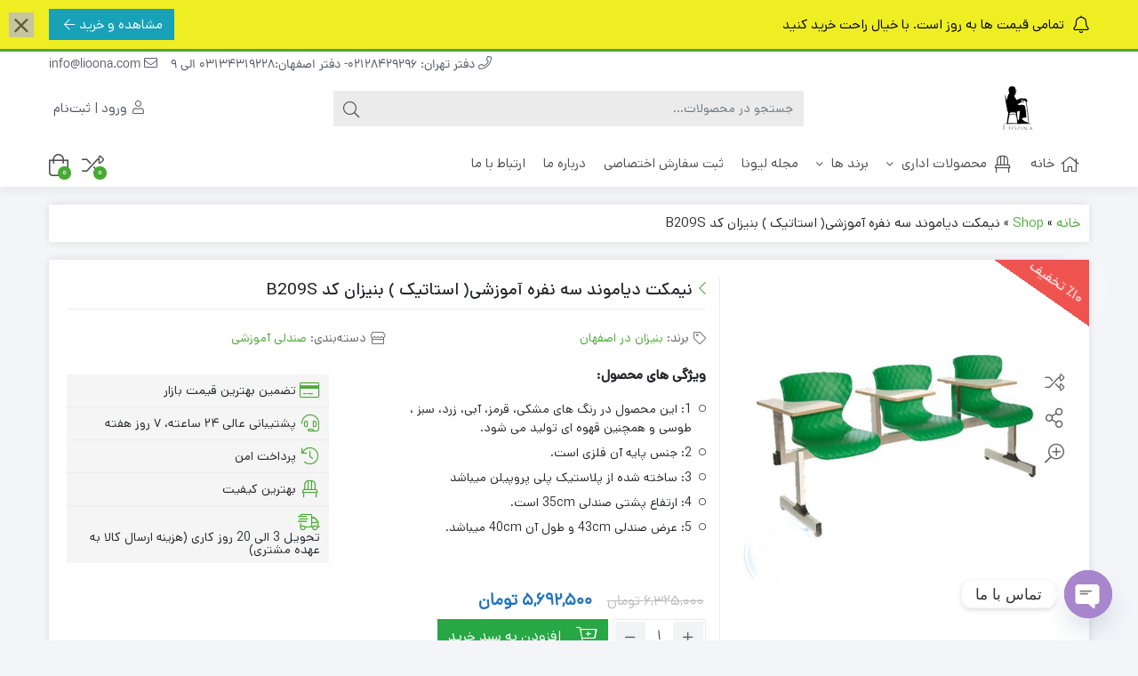

--- FILE ---
content_type: text/html; charset=UTF-8
request_url: https://lioona.com/product/%D9%86%DB%8C%D9%85%DA%A9%D8%AA-%D8%AF%DB%8C%D8%A7%D9%85%D9%88%D9%86%D8%AF-%D8%B3%D9%87-%D9%86%D9%81%D8%B1%D9%87-%D8%A2%D9%85%D9%88%D8%B2%D8%B4%DB%8C-%D8%A7%D8%B3%D8%AA%D8%A7%D8%AA%DB%8C%DA%A9/
body_size: 34196
content:
<!DOCTYPE html>
<html dir="rtl" lang="fa-IR">
    <head>
        <link rel="shortcut icon" href="https://lioona.com/wp-content/uploads/2022/08/lion.png" type="image/x-icon" />
        <link rel="apple-touch-icon" href="https://lioona.com/wp-content/uploads/2022/08/lion.png">
        <meta http-equiv="Content-Type" content="text/html; charset=UTF-8">
        <meta name="viewport" content="width=device-width, initial-scale=1">
        <meta http-equiv="X-UA-Compatible" content="ie=edge">
                <meta name="theme-color" content="#48AA34" />
                <meta name="fontiran.com:license" content="B3L8B">
                <link rel="pingback" href="https://lioona.com/xmlrpc.php" />
        <meta name='robots' content='index, follow, max-image-preview:large, max-snippet:-1, max-video-preview:-1' />
	<style>img:is([sizes="auto" i], [sizes^="auto," i]) { contain-intrinsic-size: 3000px 1500px }</style>
	
	<!-- This site is optimized with the Yoast SEO plugin v25.6 - https://yoast.com/wordpress/plugins/seo/ -->
	<title>نیمکت دیاموند سه نفره آموزشی( استاتیک ) بنیزان کد B209S - مبلمان اداری لیونا</title>
	<link rel="canonical" href="https://lioona.com/product/نیمکت-دیاموند-سه-نفره-آموزشی-استاتیک/" />
	<meta property="og:locale" content="fa_IR" />
	<meta property="og:type" content="article" />
	<meta property="og:title" content="نیمکت دیاموند سه نفره آموزشی( استاتیک ) بنیزان کد B209S - مبلمان اداری لیونا" />
	<meta property="og:description" content="صندلی دیاموند قابل تولید همراه با کف و پشت می باشد که مبلغ 300,000 تومان اختلاف قیمت خواهد داشت . ..." />
	<meta property="og:url" content="https://lioona.com/product/نیمکت-دیاموند-سه-نفره-آموزشی-استاتیک/" />
	<meta property="og:site_name" content="مبلمان اداری لیونا" />
	<meta property="article:modified_time" content="2025-12-23T15:45:12+00:00" />
	<meta property="og:image" content="https://lioona.com/wp-content/uploads/2022/08/16-min-4-600x600-1.jpg" />
	<meta property="og:image:width" content="600" />
	<meta property="og:image:height" content="600" />
	<meta property="og:image:type" content="image/jpeg" />
	<meta name="twitter:card" content="summary_large_image" />
	<meta name="twitter:label1" content="زمان تقریبی برای خواندن" />
	<meta name="twitter:data1" content="1 دقیقه" />
	<script type="application/ld+json" class="yoast-schema-graph">{"@context":"https://schema.org","@graph":[{"@type":"WebPage","@id":"https://lioona.com/product/%d9%86%db%8c%d9%85%da%a9%d8%aa-%d8%af%db%8c%d8%a7%d9%85%d9%88%d9%86%d8%af-%d8%b3%d9%87-%d9%86%d9%81%d8%b1%d9%87-%d8%a2%d9%85%d9%88%d8%b2%d8%b4%db%8c-%d8%a7%d8%b3%d8%aa%d8%a7%d8%aa%db%8c%da%a9/","url":"https://lioona.com/product/%d9%86%db%8c%d9%85%da%a9%d8%aa-%d8%af%db%8c%d8%a7%d9%85%d9%88%d9%86%d8%af-%d8%b3%d9%87-%d9%86%d9%81%d8%b1%d9%87-%d8%a2%d9%85%d9%88%d8%b2%d8%b4%db%8c-%d8%a7%d8%b3%d8%aa%d8%a7%d8%aa%db%8c%da%a9/","name":"نیمکت دیاموند سه نفره آموزشی( استاتیک ) بنیزان کد B209S - مبلمان اداری لیونا","isPartOf":{"@id":"https://lioona.com/#website"},"primaryImageOfPage":{"@id":"https://lioona.com/product/%d9%86%db%8c%d9%85%da%a9%d8%aa-%d8%af%db%8c%d8%a7%d9%85%d9%88%d9%86%d8%af-%d8%b3%d9%87-%d9%86%d9%81%d8%b1%d9%87-%d8%a2%d9%85%d9%88%d8%b2%d8%b4%db%8c-%d8%a7%d8%b3%d8%aa%d8%a7%d8%aa%db%8c%da%a9/#primaryimage"},"image":{"@id":"https://lioona.com/product/%d9%86%db%8c%d9%85%da%a9%d8%aa-%d8%af%db%8c%d8%a7%d9%85%d9%88%d9%86%d8%af-%d8%b3%d9%87-%d9%86%d9%81%d8%b1%d9%87-%d8%a2%d9%85%d9%88%d8%b2%d8%b4%db%8c-%d8%a7%d8%b3%d8%aa%d8%a7%d8%aa%db%8c%da%a9/#primaryimage"},"thumbnailUrl":"https://lioona.com/wp-content/uploads/2022/08/16-min-4-600x600-1.jpg","datePublished":"2022-08-01T09:14:42+00:00","dateModified":"2025-12-23T15:45:12+00:00","breadcrumb":{"@id":"https://lioona.com/product/%d9%86%db%8c%d9%85%da%a9%d8%aa-%d8%af%db%8c%d8%a7%d9%85%d9%88%d9%86%d8%af-%d8%b3%d9%87-%d9%86%d9%81%d8%b1%d9%87-%d8%a2%d9%85%d9%88%d8%b2%d8%b4%db%8c-%d8%a7%d8%b3%d8%aa%d8%a7%d8%aa%db%8c%da%a9/#breadcrumb"},"inLanguage":"fa-IR","potentialAction":[{"@type":"ReadAction","target":["https://lioona.com/product/%d9%86%db%8c%d9%85%da%a9%d8%aa-%d8%af%db%8c%d8%a7%d9%85%d9%88%d9%86%d8%af-%d8%b3%d9%87-%d9%86%d9%81%d8%b1%d9%87-%d8%a2%d9%85%d9%88%d8%b2%d8%b4%db%8c-%d8%a7%d8%b3%d8%aa%d8%a7%d8%aa%db%8c%da%a9/"]}]},{"@type":"ImageObject","inLanguage":"fa-IR","@id":"https://lioona.com/product/%d9%86%db%8c%d9%85%da%a9%d8%aa-%d8%af%db%8c%d8%a7%d9%85%d9%88%d9%86%d8%af-%d8%b3%d9%87-%d9%86%d9%81%d8%b1%d9%87-%d8%a2%d9%85%d9%88%d8%b2%d8%b4%db%8c-%d8%a7%d8%b3%d8%aa%d8%a7%d8%aa%db%8c%da%a9/#primaryimage","url":"https://lioona.com/wp-content/uploads/2022/08/16-min-4-600x600-1.jpg","contentUrl":"https://lioona.com/wp-content/uploads/2022/08/16-min-4-600x600-1.jpg","width":600,"height":600},{"@type":"BreadcrumbList","@id":"https://lioona.com/product/%d9%86%db%8c%d9%85%da%a9%d8%aa-%d8%af%db%8c%d8%a7%d9%85%d9%88%d9%86%d8%af-%d8%b3%d9%87-%d9%86%d9%81%d8%b1%d9%87-%d8%a2%d9%85%d9%88%d8%b2%d8%b4%db%8c-%d8%a7%d8%b3%d8%aa%d8%a7%d8%aa%db%8c%da%a9/#breadcrumb","itemListElement":[{"@type":"ListItem","position":1,"name":"خانه","item":"https://lioona.com/"},{"@type":"ListItem","position":2,"name":"Shop","item":"https://lioona.com/shop/"},{"@type":"ListItem","position":3,"name":"نیمکت دیاموند سه نفره آموزشی( استاتیک ) بنیزان کد B209S"}]},{"@type":"WebSite","@id":"https://lioona.com/#website","url":"https://lioona.com/","name":"مبلمان اداری لیونا","description":"مبلمان اداری","potentialAction":[{"@type":"SearchAction","target":{"@type":"EntryPoint","urlTemplate":"https://lioona.com/?s={search_term_string}"},"query-input":{"@type":"PropertyValueSpecification","valueRequired":true,"valueName":"search_term_string"}}],"inLanguage":"fa-IR"}]}</script>
	<!-- / Yoast SEO plugin. -->


<link rel="alternate" type="application/rss+xml" title="مبلمان اداری لیونا &raquo; خوراک" href="https://lioona.com/feed/" />
<link rel="alternate" type="application/rss+xml" title="مبلمان اداری لیونا &raquo; خوراک دیدگاه‌ها" href="https://lioona.com/comments/feed/" />
<link rel="alternate" type="application/rss+xml" title="مبلمان اداری لیونا &raquo; نیمکت دیاموند سه نفره آموزشی( استاتیک ) بنیزان کد B209S خوراک دیدگاه‌ها" href="https://lioona.com/product/%d9%86%db%8c%d9%85%da%a9%d8%aa-%d8%af%db%8c%d8%a7%d9%85%d9%88%d9%86%d8%af-%d8%b3%d9%87-%d9%86%d9%81%d8%b1%d9%87-%d8%a2%d9%85%d9%88%d8%b2%d8%b4%db%8c-%d8%a7%d8%b3%d8%aa%d8%a7%d8%aa%db%8c%da%a9/feed/" />
<script>
window._wpemojiSettings = {"baseUrl":"https:\/\/s.w.org\/images\/core\/emoji\/16.0.1\/72x72\/","ext":".png","svgUrl":"https:\/\/s.w.org\/images\/core\/emoji\/16.0.1\/svg\/","svgExt":".svg","source":{"concatemoji":"https:\/\/lioona.com\/wp-includes\/js\/wp-emoji-release.min.js?ver=6.8.3"}};
/*! This file is auto-generated */
!function(s,n){var o,i,e;function c(e){try{var t={supportTests:e,timestamp:(new Date).valueOf()};sessionStorage.setItem(o,JSON.stringify(t))}catch(e){}}function p(e,t,n){e.clearRect(0,0,e.canvas.width,e.canvas.height),e.fillText(t,0,0);var t=new Uint32Array(e.getImageData(0,0,e.canvas.width,e.canvas.height).data),a=(e.clearRect(0,0,e.canvas.width,e.canvas.height),e.fillText(n,0,0),new Uint32Array(e.getImageData(0,0,e.canvas.width,e.canvas.height).data));return t.every(function(e,t){return e===a[t]})}function u(e,t){e.clearRect(0,0,e.canvas.width,e.canvas.height),e.fillText(t,0,0);for(var n=e.getImageData(16,16,1,1),a=0;a<n.data.length;a++)if(0!==n.data[a])return!1;return!0}function f(e,t,n,a){switch(t){case"flag":return n(e,"\ud83c\udff3\ufe0f\u200d\u26a7\ufe0f","\ud83c\udff3\ufe0f\u200b\u26a7\ufe0f")?!1:!n(e,"\ud83c\udde8\ud83c\uddf6","\ud83c\udde8\u200b\ud83c\uddf6")&&!n(e,"\ud83c\udff4\udb40\udc67\udb40\udc62\udb40\udc65\udb40\udc6e\udb40\udc67\udb40\udc7f","\ud83c\udff4\u200b\udb40\udc67\u200b\udb40\udc62\u200b\udb40\udc65\u200b\udb40\udc6e\u200b\udb40\udc67\u200b\udb40\udc7f");case"emoji":return!a(e,"\ud83e\udedf")}return!1}function g(e,t,n,a){var r="undefined"!=typeof WorkerGlobalScope&&self instanceof WorkerGlobalScope?new OffscreenCanvas(300,150):s.createElement("canvas"),o=r.getContext("2d",{willReadFrequently:!0}),i=(o.textBaseline="top",o.font="600 32px Arial",{});return e.forEach(function(e){i[e]=t(o,e,n,a)}),i}function t(e){var t=s.createElement("script");t.src=e,t.defer=!0,s.head.appendChild(t)}"undefined"!=typeof Promise&&(o="wpEmojiSettingsSupports",i=["flag","emoji"],n.supports={everything:!0,everythingExceptFlag:!0},e=new Promise(function(e){s.addEventListener("DOMContentLoaded",e,{once:!0})}),new Promise(function(t){var n=function(){try{var e=JSON.parse(sessionStorage.getItem(o));if("object"==typeof e&&"number"==typeof e.timestamp&&(new Date).valueOf()<e.timestamp+604800&&"object"==typeof e.supportTests)return e.supportTests}catch(e){}return null}();if(!n){if("undefined"!=typeof Worker&&"undefined"!=typeof OffscreenCanvas&&"undefined"!=typeof URL&&URL.createObjectURL&&"undefined"!=typeof Blob)try{var e="postMessage("+g.toString()+"("+[JSON.stringify(i),f.toString(),p.toString(),u.toString()].join(",")+"));",a=new Blob([e],{type:"text/javascript"}),r=new Worker(URL.createObjectURL(a),{name:"wpTestEmojiSupports"});return void(r.onmessage=function(e){c(n=e.data),r.terminate(),t(n)})}catch(e){}c(n=g(i,f,p,u))}t(n)}).then(function(e){for(var t in e)n.supports[t]=e[t],n.supports.everything=n.supports.everything&&n.supports[t],"flag"!==t&&(n.supports.everythingExceptFlag=n.supports.everythingExceptFlag&&n.supports[t]);n.supports.everythingExceptFlag=n.supports.everythingExceptFlag&&!n.supports.flag,n.DOMReady=!1,n.readyCallback=function(){n.DOMReady=!0}}).then(function(){return e}).then(function(){var e;n.supports.everything||(n.readyCallback(),(e=n.source||{}).concatemoji?t(e.concatemoji):e.wpemoji&&e.twemoji&&(t(e.twemoji),t(e.wpemoji)))}))}((window,document),window._wpemojiSettings);
</script>

<style id='wp-emoji-styles-inline-css'>

	img.wp-smiley, img.emoji {
		display: inline !important;
		border: none !important;
		box-shadow: none !important;
		height: 1em !important;
		width: 1em !important;
		margin: 0 0.07em !important;
		vertical-align: -0.1em !important;
		background: none !important;
		padding: 0 !important;
	}
</style>
<link rel='stylesheet' id='contact-form-7-css' href='https://lioona.com/wp-content/plugins/contact-form-7/includes/css/styles.css?ver=6.1.1' media='all' />
<link rel='stylesheet' id='contact-form-7-rtl-css' href='https://lioona.com/wp-content/plugins/contact-form-7/includes/css/styles-rtl.css?ver=6.1.1' media='all' />
<link rel='stylesheet' id='wccm-style-css' href='https://lioona.com/wp-content/plugins/woocommerce-compare-list/css/wccm-style.css?ver=1.1.2' media='all' />
<link rel='stylesheet' id='photoswipe-css' href='https://lioona.com/wp-content/plugins/woocommerce/assets/css/photoswipe/photoswipe.min.css?ver=10.0.5' media='all' />
<link rel='stylesheet' id='photoswipe-default-skin-css' href='https://lioona.com/wp-content/plugins/woocommerce/assets/css/photoswipe/default-skin/default-skin.min.css?ver=10.0.5' media='all' />
<link rel='stylesheet' id='woocommerce-layout-rtl-css' href='https://lioona.com/wp-content/plugins/woocommerce/assets/css/woocommerce-layout-rtl.css?ver=10.0.5' media='all' />
<link rel='stylesheet' id='woocommerce-smallscreen-rtl-css' href='https://lioona.com/wp-content/plugins/woocommerce/assets/css/woocommerce-smallscreen-rtl.css?ver=10.0.5' media='only screen and (max-width: 768px)' />
<link rel='stylesheet' id='woocommerce-general-rtl-css' href='https://lioona.com/wp-content/plugins/woocommerce/assets/css/woocommerce-rtl.css?ver=10.0.5' media='all' />
<style id='woocommerce-inline-inline-css'>
.woocommerce form .form-row .required { visibility: visible; }
</style>
<link rel='stylesheet' id='cix-wishlist-css' href='https://lioona.com/wp-content/plugins/jvm-woocommerce-wishlist/assets/css/wishlist.css?ver=2.0.6' media='all' />
<link rel='stylesheet' id='woo-variation-swatches-css' href='https://lioona.com/wp-content/plugins/woo-variation-swatches/assets/css/frontend.min.css?ver=1754722902' media='all' />
<style id='woo-variation-swatches-inline-css'>
:root {
--wvs-tick:url("data:image/svg+xml;utf8,%3Csvg filter='drop-shadow(0px 0px 2px rgb(0 0 0 / .8))' xmlns='http://www.w3.org/2000/svg'  viewBox='0 0 30 30'%3E%3Cpath fill='none' stroke='%23ffffff' stroke-linecap='round' stroke-linejoin='round' stroke-width='4' d='M4 16L11 23 27 7'/%3E%3C/svg%3E");

--wvs-cross:url("data:image/svg+xml;utf8,%3Csvg filter='drop-shadow(0px 0px 5px rgb(255 255 255 / .6))' xmlns='http://www.w3.org/2000/svg' width='72px' height='72px' viewBox='0 0 24 24'%3E%3Cpath fill='none' stroke='%23ff0000' stroke-linecap='round' stroke-width='0.6' d='M5 5L19 19M19 5L5 19'/%3E%3C/svg%3E");
--wvs-single-product-item-width:30px;
--wvs-single-product-item-height:30px;
--wvs-single-product-item-font-size:16px}
</style>
<link rel='stylesheet' id='dina-bootstrap-css' href='https://lioona.com/wp-content/themes/dinakala/css/bootstrap-rtl.min.css?ver=6.3.5' media='all' />
<link rel='stylesheet' id='dina-awe-css' href='https://lioona.com/wp-content/themes/dinakala/css/fontawesome.min.css?ver=6.3.5' media='all' />
<link rel='stylesheet' id='dina-style-css' href='https://lioona.com/wp-content/themes/dinakala/style.css?ver=6.3.5' media='all' />
<link rel='stylesheet' id='dina-font-css' href='https://lioona.com/wp-content/themes/dinakala/css/dana.css?ver=6.3.5' media='all' />
<link rel='stylesheet' id='dina-simple-lightbox-css' href='https://lioona.com/wp-content/themes/dinakala/css/simpleLightbox.min.css?ver=6.3.5' media='all' />
<link rel='stylesheet' id='chaty-front-css-css' href='https://lioona.com/wp-content/plugins/chaty/css/chaty-front.min.css?ver=3.4.61698603074' media='all' />
<script src="https://lioona.com/wp-includes/js/jquery/jquery.min.js?ver=3.7.1" id="jquery-core-js"></script>
<script src="https://lioona.com/wp-includes/js/jquery/jquery-migrate.min.js?ver=3.4.1" id="jquery-migrate-js"></script>
<script src="https://lioona.com/wp-content/plugins/woocommerce/assets/js/jquery-blockui/jquery.blockUI.min.js?ver=2.7.0-wc.10.0.5" id="jquery-blockui-js" data-wp-strategy="defer"></script>
<script id="wc-add-to-cart-js-extra">
var wc_add_to_cart_params = {"ajax_url":"\/wp-admin\/admin-ajax.php","wc_ajax_url":"\/?wc-ajax=%%endpoint%%","i18n_view_cart":"\u0645\u0634\u0627\u0647\u062f\u0647 \u0633\u0628\u062f \u062e\u0631\u06cc\u062f","cart_url":"https:\/\/lioona.com\/cart\/","is_cart":"","cart_redirect_after_add":"no"};
</script>
<script src="https://lioona.com/wp-content/plugins/woocommerce/assets/js/frontend/add-to-cart.min.js?ver=10.0.5" id="wc-add-to-cart-js" defer data-wp-strategy="defer"></script>
<script src="https://lioona.com/wp-content/plugins/woocommerce/assets/js/zoom/jquery.zoom.min.js?ver=1.7.21-wc.10.0.5" id="zoom-js" defer data-wp-strategy="defer"></script>
<script src="https://lioona.com/wp-content/plugins/woocommerce/assets/js/flexslider/jquery.flexslider.min.js?ver=2.7.2-wc.10.0.5" id="flexslider-js" defer data-wp-strategy="defer"></script>
<script src="https://lioona.com/wp-content/plugins/woocommerce/assets/js/photoswipe/photoswipe.min.js?ver=4.1.1-wc.10.0.5" id="photoswipe-js" defer data-wp-strategy="defer"></script>
<script src="https://lioona.com/wp-content/plugins/woocommerce/assets/js/photoswipe/photoswipe-ui-default.min.js?ver=4.1.1-wc.10.0.5" id="photoswipe-ui-default-js" defer data-wp-strategy="defer"></script>
<script id="wc-single-product-js-extra">
var wc_single_product_params = {"i18n_required_rating_text":"\u062e\u0648\u0627\u0647\u0634\u0645\u0646\u062f\u06cc\u0645 \u06cc\u06a9 \u0631\u062a\u0628\u0647 \u0631\u0627 \u0627\u0646\u062a\u062e\u0627\u0628 \u06a9\u0646\u06cc\u062f","i18n_rating_options":["1 of 5 stars","2 of 5 stars","3 of 5 stars","4 of 5 stars","5 of 5 stars"],"i18n_product_gallery_trigger_text":"View full-screen image gallery","review_rating_required":"yes","flexslider":{"rtl":true,"animation":"slide","smoothHeight":true,"directionNav":false,"controlNav":"thumbnails","slideshow":false,"animationSpeed":500,"animationLoop":false,"allowOneSlide":false},"zoom_enabled":"1","zoom_options":[],"photoswipe_enabled":"1","photoswipe_options":{"shareEl":false,"closeOnScroll":false,"history":false,"hideAnimationDuration":0,"showAnimationDuration":0},"flexslider_enabled":"1"};
</script>
<script src="https://lioona.com/wp-content/plugins/woocommerce/assets/js/frontend/single-product.min.js?ver=10.0.5" id="wc-single-product-js" defer data-wp-strategy="defer"></script>
<script src="https://lioona.com/wp-content/plugins/woocommerce/assets/js/js-cookie/js.cookie.min.js?ver=2.1.4-wc.10.0.5" id="js-cookie-js" defer data-wp-strategy="defer"></script>
<script id="woocommerce-js-extra">
var woocommerce_params = {"ajax_url":"\/wp-admin\/admin-ajax.php","wc_ajax_url":"\/?wc-ajax=%%endpoint%%","i18n_password_show":"Show password","i18n_password_hide":"Hide password"};
</script>
<script src="https://lioona.com/wp-content/plugins/woocommerce/assets/js/frontend/woocommerce.min.js?ver=10.0.5" id="woocommerce-js" defer data-wp-strategy="defer"></script>
<link rel="https://api.w.org/" href="https://lioona.com/wp-json/" /><link rel="alternate" title="JSON" type="application/json" href="https://lioona.com/wp-json/wp/v2/product/5418" /><link rel="EditURI" type="application/rsd+xml" title="RSD" href="https://lioona.com/xmlrpc.php?rsd" />
<meta name="generator" content="WordPress 6.8.3" />
<meta name="generator" content="WooCommerce 10.0.5" />
<link rel='shortlink' href='https://lioona.com/?p=5418' />
<link rel="alternate" title="oEmbed (JSON)" type="application/json+oembed" href="https://lioona.com/wp-json/oembed/1.0/embed?url=https%3A%2F%2Flioona.com%2Fproduct%2F%25d9%2586%25db%258c%25d9%2585%25da%25a9%25d8%25aa-%25d8%25af%25db%258c%25d8%25a7%25d9%2585%25d9%2588%25d9%2586%25d8%25af-%25d8%25b3%25d9%2587-%25d9%2586%25d9%2581%25d8%25b1%25d9%2587-%25d8%25a2%25d9%2585%25d9%2588%25d8%25b2%25d8%25b4%25db%258c-%25d8%25a7%25d8%25b3%25d8%25aa%25d8%25a7%25d8%25aa%25db%258c%25da%25a9%2F" />
<link rel="alternate" title="oEmbed (XML)" type="text/xml+oembed" href="https://lioona.com/wp-json/oembed/1.0/embed?url=https%3A%2F%2Flioona.com%2Fproduct%2F%25d9%2586%25db%258c%25d9%2585%25da%25a9%25d8%25aa-%25d8%25af%25db%258c%25d8%25a7%25d9%2585%25d9%2588%25d9%2586%25d8%25af-%25d8%25b3%25d9%2587-%25d9%2586%25d9%2581%25d8%25b1%25d9%2587-%25d8%25a2%25d9%2585%25d9%2588%25d8%25b2%25d8%25b4%25db%258c-%25d8%25a7%25d8%25b3%25d8%25aa%25d8%25a7%25d8%25aa%25db%258c%25da%25a9%2F&#038;format=xml" />
<meta name="google-site-verification" content="Bu2A1WiRK7IJNqBSOKFVVLxPa4XVU1e01hWJICUhnJ4" /><meta name="generator" content="Redux 4.5.4" />	<noscript><style>.woocommerce-product-gallery{ opacity: 1 !important; }</style></noscript>
	<meta name="generator" content="Elementor 3.31.1; features: additional_custom_breakpoints, e_element_cache; settings: css_print_method-external, google_font-enabled, font_display-auto">
			<style>
				.e-con.e-parent:nth-of-type(n+4):not(.e-lazyloaded):not(.e-no-lazyload),
				.e-con.e-parent:nth-of-type(n+4):not(.e-lazyloaded):not(.e-no-lazyload) * {
					background-image: none !important;
				}
				@media screen and (max-height: 1024px) {
					.e-con.e-parent:nth-of-type(n+3):not(.e-lazyloaded):not(.e-no-lazyload),
					.e-con.e-parent:nth-of-type(n+3):not(.e-lazyloaded):not(.e-no-lazyload) * {
						background-image: none !important;
					}
				}
				@media screen and (max-height: 640px) {
					.e-con.e-parent:nth-of-type(n+2):not(.e-lazyloaded):not(.e-no-lazyload),
					.e-con.e-parent:nth-of-type(n+2):not(.e-lazyloaded):not(.e-no-lazyload) * {
						background-image: none !important;
					}
				}
			</style>
			<style type="text/css">.jvm_add_to_wishlist span{color:#1e73be;}.jvm_add_to_wishlist span:hover{color:#259ded;}.jvm_add_to_wishlist span:active{color:#333;}</style><link rel="icon" href="https://lioona.com/wp-content/uploads/2022/08/cropped-lion-50x50.png" sizes="32x32" />
<link rel="icon" href="https://lioona.com/wp-content/uploads/2022/08/cropped-lion-300x300.png" sizes="192x192" />
<link rel="apple-touch-icon" href="https://lioona.com/wp-content/uploads/2022/08/cropped-lion-300x300.png" />
<meta name="msapplication-TileImage" content="https://lioona.com/wp-content/uploads/2022/08/cropped-lion-300x300.png" />
<style id="di_data-dynamic-css" title="dynamic-css" class="redux-options-output">body.dina-light.theme-dinakala:not(.page-template-elementor_canvas){background-image: url('https://lioona.com/wp-content/themes/dinakala/includes/ReduxCore/assets/img/patterns/bg.png');}body.dina-light .sfooter{background-image: url('https://lioona.com/wp-content/themes/dinakala/includes/ReduxCore/assets/img/fbg/0.png');}body.dina-light.dina-login-page:not(.page-template-elementor_canvas){background-image: url('https://lioona.com/wp-content/themes/dinakala/includes/ReduxCore/assets/img/fbg/0.png');}body.dina-dark.dina-login-page:not(.page-template-elementor_canvas){background-image: url('https://lioona.com/wp-content/themes/dinakala/includes/ReduxCore/assets/img/fbg/0.png');}</style>
<style>
    :root {
        --dina-custom-color: #48AA34;
        --woocommerce: #48AA34;
        --dina-msg-bgcolor: #EEEE22;
        --dina-msg-fcolor: #000000;
        --dina-head-bg-color: #FFFFFF;
        --dina-head-text-color: #505763;
        --dina-menu-bg-color: #FFFFFF;
        --dina-menu-text-color: #4D4D4D;
        --dina-footer-text-color: #212529;
        --dina-add-btn-color: #28A745;
        --dina-add-btn-text-color: #FFFFFF;
        --dina-register-btn-text-color: #FFFFFF;
        --dina-register-btn-color: #28A745;
        --dina-register-btn-hover-text-color: #FFFFFF;
        --dina-register-btn-hover-color: #218838;
        --dina-login-btn-text-color: #28A745;
        --dina-login-btn-color: #FFFFFF;
        --dina-login-btn-hover-text-color: #FFFFFF;
        --dina-login-btn-hover-color: #28A745;

        --dina-login-page-btn-text-color: #FFFFFF;
        --dina-login-page-btn-color: #28A745;
        --dina-login-page-btn-hover-text-color: #FFFFFF;
        --dina-login-page-btn-hover-color: #218838;

        --dina-price-font-size: 19px;
        --dina-content-font-size: 14px;
        --dina-h1-font-size: 28px;
        --dina-h2-font-size: 21px;
        --dina-h3-font-size: 17px;
        --dina-h4-font-size: 16px;
        --dina-h5-font-size: 14px;
        --dina-h6-font-size: 14px;
        --dina-copy-bg-color: #FFFFFF;
        --dina-copy-text-color: #212529;
        --dina-menu-label-bg-color: #000000;
        --dina-menu-label-text-color: #FFFFFF;
        --dina-dis-color: #EF5350;
        --dina-dis-text-color: #FFFFFF;
        --dina-price-color: #1E73BE;
        --dina-shop-box-bg: #FFFFFF;
        --dina-read-product-color: #28A745;
        --dina-read-product-text-color: #FFFFFF;
        --dina-read-product-hover-color: #1E7E34;
        --dina-read-product-hover-text-color: #FFFFFF;
        --dina-woo-btn-bg: #3a882a;
        --dina-bnr-hover-title: rgba( 72,170,52,0.5 );
        --dina-social-btn-color: #42C553;
        --dina-second-social-btn-color: #AC34A7;
        --dina-third-social-btn-color: #47C054;
        --dina-fourth-social-btn-color: #EC145B;
        --dina-fifth-social-btn-color: #000000;
        --dina-slider-tab-color: rgba( 96,125,139,0.9 );
        --dina-slider-tab-color-active-border: rgba( 69,90,100,0.5 );
        --dina-slider-tab-color-active: rgba( 69,90,100,0.9 );
        --dina-dashboard-bg-color: #172B4D;
        --dina-dashboard-text-color: #FFFFFF;
        --dina-total-orders-bg-color: #2BC999;
        --dina-completed-orders-bg-color: #FBB41A;
        --dina-wallet-inventory-bg-color: #34AFFF;
        --dina-registration-date-bg-color: #FF5E5B;
        --dina-panel-widgets-text-color: #FFFFFF;
        --dina-input-border-radius: 0px;
            }

    
    
    
    
    
    
    
        #back-top { bottom:40px;right:20px;}
    
    
        .searchwp-live-search-no-min-chars::after {content: 'لطفا تایپ نمایید ...';}
    
    
    
    
    
    
    
    
</style>

    </head>
    
    <body class="rtl wp-singular product-template-default single single-product postid-5418 wp-theme-dinakala theme-dinakala woocommerce woocommerce-page woocommerce-no-js woo-variation-swatches wvs-behavior-blur wvs-theme-dinakala wvs-show-label wvs-tooltip dina-light dark-first-style no-bbar  dina-not-rounded dina-fit-header dina-fit-footer elementor-default elementor-kit-15" itemscope itemtype="https://schema.org/WebPage">

            <!-- Header Massage Div -->
                            <div class="container-fluid head-msg" id="dinaHeadMsg" data-reshown="null">
                    <div class="container">
                        <div class="row">
                                                        <div class="col-12 col-md-10 msg-text">
                                <i aria-hidden="true" class="fal fa-bell msg-icon"></i>
                                <span>
                                    تمامی قیمت ها به روز است. با خیال راحت خرید کنید                                </span>
                            </div>
                                                        <div class="col-12 col-md-2 msg-btn-con">
                                <a class="btn btn-info msg-btn" href="https://lioona.com/shop/?orderby=rating" title="مشاهده و خرید">
                                    مشاهده و خرید                                    <i class="fal fa-arrow-left" aria-hidden="true"></i>
                                </a>
                            </div>
                                                    </div>
                    </div>
                                            <i class="fal fa-times msg-close" aria-hidden="true"></i>
                                    </div>
                    <!-- Header Massage Div -->
    
    
<header class="dina-site-header" itemscope itemtype="https://schema.org/Organization" >
       <meta itemprop="url" content="https://lioona.com"><meta itemprop="name" content="مبلمان اداری لیونا">    <!-- Header Div -->
        <div class="container-fluid dina-header header">
            <div class="container">
                
                                <div class="row head-mc">

                    <!-- Header Menu -->
                    <nav class="col-md-6 head-menu" itemscope itemtype="https://schema.org/SiteNavigationElement" >
                                            </nav>
                    <!-- Header Menu -->
                    
                                        <!-- Header Contact -->
                    <div class="col-md-6 head-contact">
                        <meta itemprop="address" content="استان اصفهان، خیابان جابر انصاری، حد فاصل چهار راه ابونعیم و پل جابر، بعد از بوستان بهشت، فروشگاه لیونا">
                        <meta itemprop="image" content="https://lioona.com/wp-content/uploads/2022/08/l2.png">

                                                <div class="head-phone" itemprop="telephone">
                                                        <a href="tel:02128429296031343192289" target="_blank">
                                                            <i class="fal fa-phone" aria-hidden="true"></i>
                                دفتر تهران: 02128429296- دفتر اصفهان:03134319228 الی 9                                                        </a>
                                                    </div>
                        
                                                    <div class="head-email" itemprop="email">
                                                                <a href="mailto:info@lioona.com" target="_blank">
                                                                    <i class="fal fa-envelope" aria-hidden="true"></i>
                                    info@lioona.com                                                                </a>
                                                            </div>
                                            </div>
                    <!-- Header Contact -->
                    
                    
                </div>
                
                <div class="row logo-box mobile-right-logo">

                        <div class="col-6 mobile-btns">
                                                                                                                            <span class="btn btn-light mmenu" onclick="openNav()">
                                        <i aria-hidden="true" data-title="فهرست" class="fal fa-bars"></i>
                                    </span>
                                                            
                                                                                                                            <a title="ورود یا ثبت‌نام" class="btn btn-light mlogin mergedbtn" href="javascript:void(0)" onclick="openLogin()">
                                        <i aria-hidden="true" data-title="ورود" class="fal fa-user"></i>
                                        <span class="login-separator">|</span>
                                        <i aria-hidden="true" data-title="ثبت‌نام" class="fal fa-user-plus"></i>
                                    </a>
                                
                        </div>

                        <div class="col-md-3 col-6 logo dina-logo">
                                <a href="https://lioona.com" title="مبلمان اداری لیونا | مبلمان اداری" class="dina-logo-link" rel="home">

        
        <img itemprop="logo"        src="https://lioona.com/wp-content/uploads/2022/08/l1.png"
        srcset="https://lioona.com/wp-content/uploads/2022/08/l2.png 2x"
        width="160"
        height="57"
        alt="مبلمان اداری لیونا | مبلمان اداری"
        title="مبلمان اداری لیونا | مبلمان اداری"
        class="img-logo header-logo" fetchpriority="high"/>

        
                    <strong>مبلمان اداری لیونا | مبلمان اداری </strong>
            </a>
                        </div>

                                                
                        
                        <div class="mobile-search-con  col-md-6 search-con">
                                <form class="col-md-11 dina-search-bar" role="search" method="get" action="https://lioona.com/">
                    <input type="hidden" name="post_type" value="product" />
                <div class="input-group search-form dina-ajax-search-wrapper">
            
                        <input autocomplete="off" data-swplive="true" name="s" type="text" class="form-control search-input" placeholder="جستجو در محصولات..." aria-label="جستجو" required>
            <div class="input-group-append">
                <button class="btn btn-search" type="submit" aria-label="جستجو">
                    <i class="fal fa-search" aria-hidden="true"></i>
                </button>
            </div>
        </div>
    </form>
                                                    </div>

                                                    
                            <div class="col-md-3 user-btn">
                                                                    <a title="ورود یا ثبت‌نام" href="javascript:void(0)" onclick="openLogin()"                                    class="register-link merge-btn">
                                        <i aria-hidden="true" class="fal fa-user"></i>
                                        ورود | ثبت‌نام                                    </a>
                                                            </div>
                                            </div>
            </div>
        </div>
        <!-- Header Div -->

        <!-- Navbar -->
        <div class="dina-navbar">
            <nav class="navbar navbar-expand-sm focus-nav" itemscope itemtype="https://schema.org/SiteNavigationElement">
                <div class="container nav-con">
                    <!-- Collect the nav links from WordPress -->
                    <div class="collapse navbar-collapse" id="bootstrap-nav-collapse">
                        <ul id="menu-%d9%81%d9%87%d8%b1%d8%b3%d8%aa-%d8%a7%d8%b5%d9%84%db%8c" class="nav navbar-nav yamm dina-menu-rtl menu-hover-bottom "><li class="sticky-logo">
                        <a href="https://lioona.com" title="مبلمان اداری لیونا | مبلمان اداری" rel="home" class="menu-logo"><img src="https://lioona.com/wp-content/uploads/2022/08/l1.png" srcset="https://lioona.com/wp-content/uploads/2022/08/l2.png 2x" alt="مبلمان اداری لیونا | مبلمان اداری" width="107" height="37" data-no-lazy="1" title="مبلمان اداری لیونا | مبلمان اداری" class="img-logo dina-sticky-logo"/></a>
                    </li><li class="menu-%d8%ae%d8%a7%d9%86%d9%87"><a itemprop="url" class="menu-link" href="https://lioona.com/"><i class="fal fa-home"></i>خانه</a></li>
<li class="mega-menu dropdown menu-%d9%85%d8%ad%d8%b5%d9%88%d9%84%d8%a7%d8%aa-%d8%a7%d8%af%d8%a7%d8%b1%db%8c"><a itemprop="url" class="dropdown-toggle menu-link" href="http://lioona.com/shop/"><i class="fal fa-chair"></i>محصولات اداری <b class="fal fa-angle-down" aria-hidden="true"></b></a>
<ul class="dropdown-menu">
	<li class="dropdown col-md-2 menu-col-8 menu-col menu-%d8%a7%d9%86%d9%88%d8%a7%d8%b9-%d9%85%db%8c%d8%b2-%d8%a7%d8%af%d8%a7%d8%b1%db%8c"><a itemprop="url" class="menu-link" href="https://lioona.com/product-category/%d8%a7%d9%86%d9%88%d8%a7%d8%b9-%d9%85%db%8c%d8%b2-%d8%a7%d8%af%d8%a7%d8%b1%db%8c/">انواع میز اداری</a>
<ul class="elementy-ul yamm-fw">
		<li class="menu-%d9%85%db%8c%d8%b2-%da%a9%d8%a7%d9%86%d8%aa%d8%b1"><a itemprop="url" class="menu-link" href="https://lioona.com/product-category/%d8%a7%d9%86%d9%88%d8%a7%d8%b9-%d9%85%db%8c%d8%b2-%d8%a7%d8%af%d8%a7%d8%b1%db%8c/%d9%85%db%8c%d8%b2-%d8%a7%d8%af%d8%a7%d8%b1%db%8c/%d9%85%db%8c%d8%b2-%da%a9%d8%a7%d9%86%d8%aa%d8%b1-%d9%85%db%8c%d8%b2-%d8%a7%d8%af%d8%a7%d8%b1%db%8c/">میز کانتر</a></li>
		<li class="menu-%d9%85%db%8c%d8%b2-%d9%85%d8%af%db%8c%d8%b1%db%8c%d8%aa"><a itemprop="url" class="menu-link" href="https://lioona.com/product-category/%d8%a7%d9%86%d9%88%d8%a7%d8%b9-%d9%85%db%8c%d8%b2-%d8%a7%d8%af%d8%a7%d8%b1%db%8c/%d9%85%db%8c%d8%b2-%d9%85%d8%af%db%8c%d8%b1%db%8c%d8%aa/">میز مدیریت</a></li>
		<li class="menu-%d9%85%db%8c%d8%b2-%da%a9%d8%a7%d8%b1%d9%85%d9%86%d8%af%db%8c"><a itemprop="url" class="menu-link" href="https://lioona.com/product-category/%d8%a7%d9%86%d9%88%d8%a7%d8%b9-%d9%85%db%8c%d8%b2-%d8%a7%d8%af%d8%a7%d8%b1%db%8c/%d9%85%db%8c%d8%b2-%da%a9%d8%a7%d8%b1%d9%85%d9%86%d8%af%db%8c/">میز کارمندی</a></li>
		<li class="menu-%d9%85%db%8c%d8%b2-%d8%a7%d8%af%d8%a7%d8%b1%db%8c"><a itemprop="url" class="menu-link" href="https://lioona.com/product-category/%d8%a7%d9%86%d9%88%d8%a7%d8%b9-%d9%85%db%8c%d8%b2-%d8%a7%d8%af%d8%a7%d8%b1%db%8c/%d9%85%db%8c%d8%b2-%d8%a7%d8%af%d8%a7%d8%b1%db%8c/">میز اداری</a></li>
		<li class="menu-%d9%85%db%8c%d8%b2-%da%a9%d9%86%d9%81%d8%b1%d8%a7%d9%86%d8%b3"><a itemprop="url" class="menu-link" href="https://lioona.com/product-category/%D8%A7%D9%86%D9%88%D8%A7%D8%B9-%D9%85%DB%8C%D8%B2-%D8%A7%D8%AF%D8%A7%D8%B1%DB%8C/%D9%85%DB%8C%D8%B2-%DA%A9%D9%86%D9%81%D8%B1%D8%A7%D9%86%D8%B3-%D8%AF%D8%B1-%D8%A7%D8%B5%D9%81%D9%87%D8%A7%D9%86/">میز کنفرانس</a></li>
		<li class="menu-%d9%85%db%8c%d8%b2-%da%a9%d8%a7%d8%b1-%da%af%d8%b1%d9%88%d9%87%db%8c"><a itemprop="url" class="menu-link" href="https://lioona.com/product-category/%d9%85%db%8c%d8%b2-%da%a9%d8%a7%d8%b1-%da%af%d8%b1%d9%88%d9%87%db%8c/">میز کار گروهی</a></li>
		<li class="menu-%d9%85%db%8c%d8%b2-%da%a9%d8%a7%d9%86%d8%aa%d8%b1"><a itemprop="url" class="menu-link" href="https://lioona.com/product-category/%d9%85%db%8c%d8%b2-%da%a9%d8%a7%d9%86%d8%aa%d8%b1/">میز کانتر</a></li>
		<li class="menu-%d9%85%db%8c%d8%b2-%d9%86%d8%a7%d9%87%d8%a7%d8%b1-%d8%ae%d9%88%d8%b1%db%8c"><a itemprop="url" class="menu-link" href="https://lioona.com/product-category/%d8%a7%d9%86%d9%88%d8%a7%d8%b9-%d9%85%db%8c%d8%b2-%d8%a7%d8%af%d8%a7%d8%b1%db%8c/%d9%85%db%8c%d8%b2-%d9%86%d8%a7%d9%87%d8%a7%d8%b1-%d8%ae%d9%88%d8%b1%db%8c/">میز ناهار خوری</a></li>
		<li class="menu-%d9%85%db%8c%d8%b2-%d8%aa%d8%ad%d8%b1%db%8c%d8%b1"><a itemprop="url" class="menu-link" href="https://lioona.com/product-category/%d8%a7%d9%86%d9%88%d8%a7%d8%b9-%d9%85%db%8c%d8%b2-%d8%a7%d8%af%d8%a7%d8%b1%db%8c/%d9%85%db%8c%d8%b2-%d8%aa%d8%ad%d8%b1%db%8c%d8%b1/">میز تحریر</a></li>
		<li class="menu-%d9%85%db%8c%d8%b2-%d8%a2%d8%b1%d8%a7%db%8c%d8%b4%db%8c"><a itemprop="url" class="menu-link" href="https://lioona.com/product-category/%d8%a7%d9%86%d9%88%d8%a7%d8%b9-%d9%85%db%8c%d8%b2-%d8%a7%d8%af%d8%a7%d8%b1%db%8c/%d9%85%db%8c%d8%b2-%d8%a2%d8%b1%d8%a7%db%8c%d8%b4%db%8c/">میز آرایشی</a></li>
		<li class="menu-%d9%85%db%8c%d8%b2-%d9%88-%d8%b5%d9%86%d8%af%d9%84%db%8c-%d8%a7%d8%b1%d8%b2%d8%a7%d9%86-%d9%82%db%8c%d9%85%d8%aa"><a itemprop="url" class="menu-link" href="https://lioona.com/product-category/%d8%a7%d9%86%d9%88%d8%a7%d8%b9-%d9%85%db%8c%d8%b2-%d8%a7%d8%af%d8%a7%d8%b1%db%8c/%d9%85%db%8c%d8%b2-%d9%88-%d8%b5%d9%86%d8%af%d9%84%db%8c-%d8%a7%d8%b1%d8%b2%d8%a7%d9%86-%d9%82%db%8c%d9%85%d8%aa/">میز و صندلی ارزان قیمت</a></li>

</ul>
</li>
	<li class="dropdown col-md-2 menu-col-8 menu-col menu-%d8%a7%d9%86%d9%88%d8%a7%d8%b9-%d8%b5%d9%86%d8%af%d9%84%db%8c-%d9%87%d8%a7"><a itemprop="url" class="menu-link" href="https://lioona.com/product-category/%d8%a7%d9%86%d9%88%d8%a7%d8%b9-%d8%b5%d9%86%d8%af%d9%84%db%8c-%d9%87%d8%a7/">انواع صندلی ها</a>
<ul class="elementy-ul yamm-fw">
		<li class="menu-%d8%b5%d9%86%d8%af%d9%84%db%8c-%d9%85%d8%af%db%8c%d8%b1%db%8c%d8%aa%db%8c"><a itemprop="url" class="menu-link" href="https://lioona.com/product-category/%d8%a7%d9%86%d9%88%d8%a7%d8%b9-%d8%b5%d9%86%d8%af%d9%84%db%8c-%d9%87%d8%a7/%d8%b5%d9%86%d8%af%d9%84%db%8c-%d9%85%d8%af%db%8c%d8%b1%db%8c%d8%aa%db%8c/">صندلی مدیریتی</a></li>
		<li class="menu-%d8%b5%d9%86%d8%af%d9%84%db%8c-%da%a9%d8%a7%d8%b1%d9%85%d9%86%d8%af%db%8c"><a itemprop="url" class="menu-link" href="https://lioona.com/product-category/%d8%a7%d9%86%d9%88%d8%a7%d8%b9-%d8%b5%d9%86%d8%af%d9%84%db%8c-%d9%87%d8%a7/%d8%b5%d9%86%d8%af%d9%84%db%8c-%da%a9%d8%a7%d8%b1%d9%85%d9%86%d8%af%db%8c/">صندلی کارمندی</a></li>
		<li class="menu-%d8%b5%d9%86%d8%af%d9%84%db%8c-%da%a9%d9%86%d9%81%d8%b1%d8%a7%d9%86%d8%b3%db%8c"><a itemprop="url" class="menu-link" href="https://lioona.com/product-category/%d8%a7%d9%86%d9%88%d8%a7%d8%b9-%d8%b5%d9%86%d8%af%d9%84%db%8c-%d9%87%d8%a7/%d8%b5%d9%86%d8%af%d9%84%db%8c-%da%a9%d9%86%d9%81%d8%b1%d8%a7%d9%86%d8%b3%db%8c/">صندلی کنفرانسی</a></li>
		<li class="menu-%d8%b5%d9%86%d8%af%d9%84%db%8c-%d8%a2%d8%b2%d9%85%d8%a7%db%8c%d8%b4%da%af%d8%a7%d9%87%db%8c-%d9%88-%da%a9%d8%a7%d8%b1%da%af%d8%a7%d9%87%db%8c"><a itemprop="url" class="menu-link" href="https://lioona.com/product-category/%d8%a7%d9%86%d9%88%d8%a7%d8%b9-%d8%b5%d9%86%d8%af%d9%84%db%8c-%d9%87%d8%a7/%d8%b5%d9%86%d8%af%d9%84%db%8c-%d8%a2%d8%b2%d9%85%d8%a7%db%8c%d8%b4%da%af%d8%a7%d9%87%db%8c-%d9%88-%da%a9%d8%a7%d8%b1%da%af%d8%a7%d9%87%db%8c/">صندلی آزمایشگاهی و کارگاهی</a></li>
		<li class="menu-%d8%b5%d9%86%d8%af%d9%84%db%8c-%da%a9%d9%88%d8%af%da%a9"><a itemprop="url" class="menu-link" href="https://lioona.com/product-category/%d8%a7%d9%86%d9%88%d8%a7%d8%b9-%d8%b5%d9%86%d8%af%d9%84%db%8c-%d9%87%d8%a7/%d8%b5%d9%86%d8%af%d9%84%db%8c-%da%a9%d9%88%d8%af%da%a9/">صندلی کودک</a></li>
		<li class="menu-%d8%b5%d9%86%d8%af%d9%84%db%8c-%d8%a7%d9%86%d8%aa%d8%b8%d8%a7%d8%b1"><a itemprop="url" class="menu-link" href="https://lioona.com/product-category/%d8%a7%d9%86%d9%88%d8%a7%d8%b9-%d8%b5%d9%86%d8%af%d9%84%db%8c-%d9%87%d8%a7/%d8%b5%d9%86%d8%af%d9%84%db%8c-%d8%a7%d9%86%d8%aa%d8%b8%d8%a7%d8%b1/">صندلی انتظار</a></li>
		<li class="menu-%d8%b5%d9%86%d8%af%d9%84%db%8c-%d8%a2%d9%85%d9%88%d8%b2%d8%b4%db%8c"><a itemprop="url" class="menu-link" href="https://lioona.com/product-category/%d8%a7%d9%86%d9%88%d8%a7%d8%b9-%d8%b5%d9%86%d8%af%d9%84%db%8c-%d9%87%d8%a7/%d8%b5%d9%86%d8%af%d9%84%db%8c-%d8%a2%d9%85%d9%88%d8%b2%d8%b4%db%8c/">صندلی آموزشی</a></li>
		<li class="menu-%d8%b5%d9%86%d8%af%d9%84%db%8c-%d9%88%db%8c%d8%b2%db%8c%d8%aa%d9%88%d8%b1%db%8c"><a itemprop="url" class="menu-link" href="https://lioona.com/product-category/%d8%a7%d9%86%d9%88%d8%a7%d8%b9-%d8%b5%d9%86%d8%af%d9%84%db%8c-%d9%87%d8%a7/%d8%b5%d9%86%d8%af%d9%84%db%8c-%d9%88%db%8c%d8%b2%db%8c%d8%aa%d9%88%d8%b1%db%8c/">صندلی ویزیتوری</a></li>
		<li class="menu-%d8%b5%d9%86%d8%af%d9%84%db%8c-%da%a9%d8%a7%d9%86%d8%aa%d8%b1"><a itemprop="url" class="menu-link" href="https://lioona.com/product-category/%d8%a7%d9%86%d9%88%d8%a7%d8%b9-%d8%b5%d9%86%d8%af%d9%84%db%8c-%d9%87%d8%a7/%d8%b5%d9%86%d8%af%d9%84%db%8c-%da%a9%d8%a7%d9%86%d8%aa%d8%b1/">صندلی کانتر</a></li>
		<li class="menu-%d8%b5%d9%86%d8%af%d9%84%db%8c-%d9%86%d8%a7%d9%87%d8%a7%d8%b1%d8%ae%d9%88%d8%b1%db%8c"><a itemprop="url" class="menu-link" href="https://lioona.com/product-category/%d8%a7%d9%86%d9%88%d8%a7%d8%b9-%d8%b5%d9%86%d8%af%d9%84%db%8c-%d9%87%d8%a7/%d8%b5%d9%86%d8%af%d9%84%db%8c-%d9%86%d8%a7%d9%87%d8%a7%d8%b1%d8%ae%d9%88%d8%b1%db%8c/">صندلی ناهارخوری</a></li>
		<li class="menu-%d8%b5%d9%86%d8%af%d9%84%db%8c-%d9%87%d8%a7%db%8c-%d8%b1%d8%b3%d8%aa%d9%88%d8%b1%d8%a7%d9%86%db%8c"><a itemprop="url" class="menu-link" href="https://lioona.com/product-category/%d8%a7%d9%86%d9%88%d8%a7%d8%b9-%d8%b5%d9%86%d8%af%d9%84%db%8c-%d9%87%d8%a7/%d8%b5%d9%86%d8%af%d9%84%db%8c-%d9%87%d8%a7%db%8c-%d8%b1%d8%b3%d8%aa%d9%88%d8%b1%d8%a7%d9%86%db%8c/">صندلی های رستورانی</a></li>
		<li class="menu-%d8%b5%d9%86%d8%af%d9%84%db%8c-%da%af%db%8c%d9%85%db%8c%d9%86%da%af"><a itemprop="url" class="menu-link" href="https://lioona.com/product-category/%d8%a7%d9%86%d9%88%d8%a7%d8%b9-%d8%b5%d9%86%d8%af%d9%84%db%8c-%d9%87%d8%a7/%d8%b5%d9%86%d8%af%d9%84%db%8c-%da%af%db%8c%d9%85%db%8c/">صندلی گیمینگ</a></li>
		<li class="menu-%da%86%d9%87%d8%a7%d8%b1%d9%be%d8%a7%db%8c%d9%87"><a itemprop="url" class="menu-link" href="https://lioona.com/product-category/%d8%a7%d9%86%d9%88%d8%a7%d8%b9-%d8%b5%d9%86%d8%af%d9%84%db%8c-%d9%87%d8%a7/%da%86%d9%87%d8%a7%d8%b1%d9%be%d8%a7%db%8c%d9%87/">چهارپایه</a></li>

</ul>
</li>
	<li class="dropdown col-md-2 menu-col-8 menu-col menu-%d9%85%d8%ad%d8%b5%d9%88%d9%84%d8%a7%d8%aa-%d8%a2%d9%85%d9%88%d8%b2%d8%b4%db%8c"><a itemprop="url" class="menu-link" href="https://lioona.com/product-category/%d9%85%d8%ad%d8%b5%d9%88%d9%84%d8%a7%d8%aa-%d8%a2%d9%85%d9%88%d8%b2%d8%b4%db%8c/">محصولات آموزشی</a>
<ul class="elementy-ul yamm-fw">
		<li class="menu-%d9%85%db%8c%d8%b2-%d9%86%d9%82%d8%b4%d9%87-%da%a9%d8%b4%db%8c"><a itemprop="url" class="menu-link" href="https://lioona.com/product-category/%d9%85%d8%ad%d8%b5%d9%88%d9%84%d8%a7%d8%aa-%d8%a2%d9%85%d9%88%d8%b2%d8%b4%db%8c/%d9%85%db%8c%d8%b2-%d9%86%d9%82%d8%b4%d9%87-%da%a9%d8%b4%db%8c/">میز نقشه کشی</a></li>
		<li class="menu-%da%af%d8%b1%db%8c%d9%86-%d8%a8%d8%b1%d8%af"><a itemprop="url" class="menu-link" href="https://lioona.com/product-category/%d9%85%d8%ad%d8%b5%d9%88%d9%84%d8%a7%d8%aa-%d8%a2%d9%85%d9%88%d8%b2%d8%b4%db%8c/%da%af%d8%b1%db%8c%d9%86-%d8%a8%d8%b1%d8%af/">گرین برد</a></li>
		<li class="menu-%d8%b5%d9%86%d8%af%d9%84%db%8c-%d8%aa%d8%a7%d8%b4%d9%88"><a itemprop="url" class="menu-link" href="https://lioona.com/product-category/%d9%85%d8%ad%d8%b5%d9%88%d9%84%d8%a7%d8%aa-%d8%a2%d9%85%d9%88%d8%b2%d8%b4%db%8c/%d8%b5%d9%86%d8%af%d9%84%db%8c-%d8%aa%d8%a7%d8%b4%d9%88/">صندلی تاشو</a></li>
		<li class="menu-%d8%aa%d8%b1%db%8c%d8%a8%d9%88%d9%86"><a itemprop="url" class="menu-link" href="https://lioona.com/product-category/%d9%85%d8%ad%d8%b5%d9%88%d9%84%d8%a7%d8%aa-%d8%a2%d9%85%d9%88%d8%b2%d8%b4%db%8c/%d8%aa%d8%b1%db%8c%d8%a8%d9%88%d9%86/">تریبون</a></li>
		<li class="menu-%d8%aa%d8%a7%d8%a8%d9%84%d9%88-%d8%a7%d8%b9%d9%84%d8%a7%d9%86%d8%a7%d8%aa"><a itemprop="url" class="menu-link" href="https://lioona.com/product-category/%d9%85%d8%ad%d8%b5%d9%88%d9%84%d8%a7%d8%aa-%d8%a2%d9%85%d9%88%d8%b2%d8%b4%db%8c/%d8%aa%d8%a7%d8%a8%d9%84%d9%88-%d8%a7%d8%b9%d9%84%d8%a7%d9%86%d8%a7%d8%aa/">تابلو اعلانات</a></li>
		<li class="menu-%d9%88%d8%a7%db%8c%d8%aa-%d8%a8%d8%b1%d8%af"><a itemprop="url" class="menu-link" href="https://lioona.com/product-category/%d9%85%d8%ad%d8%b5%d9%88%d9%84%d8%a7%d8%aa-%d8%a2%d9%85%d9%88%d8%b2%d8%b4%db%8c/%d8%aa%d8%a7%d8%a8%d9%84%d9%88-%d9%88%d8%a7%db%8c%d8%aa-%d8%a8%d8%b1%d8%af/">وایت برد</a></li>

</ul>
</li>
	<li class="dropdown col-md-2 menu-col-8 menu-col menu-%d9%85%d8%ad%d8%b5%d9%88%d9%84%d8%a7%d8%aa-%d9%81%d9%84%d8%b2%db%8c"><a itemprop="url" class="menu-link" href="https://lioona.com/product-category/%d9%85%d8%ad%d8%b5%d9%88%d9%84%d8%a7%d8%aa-%d9%81%d9%84%d8%b2%db%8c/">محصولات فلزی</a>
<ul class="elementy-ul yamm-fw">
		<li class="menu-%da%a9%d9%85%d8%af-%d8%a8%d8%a7%db%8c%da%af%d8%a7%d9%86%db%8c"><a itemprop="url" class="menu-link" href="https://lioona.com/product-category/%d9%85%d8%ad%d8%b5%d9%88%d9%84%d8%a7%d8%aa-%d9%81%d9%84%d8%b2%db%8c/%da%a9%d9%85%d8%af-%d8%a8%d8%a7%db%8c%da%af%d8%a7%d9%86%db%8c/">کمد بایگانی</a></li>
		<li class="menu-%da%a9%d9%85%d8%af-%d8%ac%d8%a7%da%a9%d9%81%d8%b4%db%8c"><a itemprop="url" class="menu-link" href="https://lioona.com/product-category/%d9%85%d8%ad%d8%b5%d9%88%d9%84%d8%a7%d8%aa-%d9%81%d9%84%d8%b2%db%8c/%da%a9%d9%85%d8%af-%d8%ac%d8%a7%da%a9%d9%81%d8%b4%db%8c/">کمد جاکفشی</a></li>
		<li class="menu-%da%a9%d9%85%d8%af-%d8%b1%d8%ae%d8%aa%da%a9%d9%86"><a itemprop="url" class="menu-link" href="https://lioona.com/product-category/%d9%85%d8%ad%d8%b5%d9%88%d9%84%d8%a7%d8%aa-%d9%81%d9%84%d8%b2%db%8c/%da%a9%d9%85%d8%af-%d8%b1%d8%ae%d8%aa%da%a9%d9%86/">کمد رختکن</a></li>
		<li class="menu-%d8%a8%d8%a7%db%8c%da%af%d8%a7%d9%86%db%8c-%d8%af%d9%88%d8%a7%d8%b1-%d8%a2%d9%88%db%8c%d8%b2%db%8c"><a itemprop="url" class="menu-link" href="https://lioona.com/product-category/%d9%85%d8%ad%d8%b5%d9%88%d9%84%d8%a7%d8%aa-%d9%81%d9%84%d8%b2%db%8c/%d8%a8%d8%a7%db%8c%da%af%d8%a7%d9%86%db%8c-%d8%af%d9%88%d8%a7%d8%b1-%d8%a2%d9%88%db%8c%d8%b2%db%8c/">بایگانی دوار آویزی</a></li>
		<li class="menu-%da%a9%d9%85%d8%af-%d9%be%d8%b1%d8%b3%d9%86%d9%84%db%8c"><a itemprop="url" class="menu-link" href="https://lioona.com/product-category/%d9%85%d8%ad%d8%b5%d9%88%d9%84%d8%a7%d8%aa-%d9%81%d9%84%d8%b2%db%8c/%da%a9%d9%85%d8%af-%d9%be%d8%b1%d8%b3%d9%86%d9%84%db%8c/">کمد پرسنلی</a></li>
		<li class="menu-%d8%a8%d8%a7%db%8c%da%af%d8%a7%d9%86%db%8c-%d8%af%d9%88%d8%a7%d8%b1-%d8%a8%d8%b4%d9%82%d8%a7%d8%a8%db%8c"><a itemprop="url" class="menu-link" href="https://lioona.com/product-category/%d9%85%d8%ad%d8%b5%d9%88%d9%84%d8%a7%d8%aa-%d9%81%d9%84%d8%b2%db%8c/%d8%a8%d8%a7%db%8c%da%af%d8%a7%d9%86%db%8c-%d8%af%d9%88%d8%a7%d8%b1-%d8%a8%d8%b4%d9%82%d8%a7%d8%a8%db%8c/">بایگانی دوار بشقابی</a></li>
		<li class="menu-%d9%81%d8%a7%db%8c%d9%84-%da%86%d9%87%d8%a7%d8%b1%da%a9%d8%b4%d9%88"><a itemprop="url" class="menu-link" href="https://lioona.com/product-category/%d9%85%d8%ad%d8%b5%d9%88%d9%84%d8%a7%d8%aa-%d9%81%d9%84%d8%b2%db%8c/%d9%81%d8%a7%db%8c%d9%84-%da%86%d9%87%d8%a7%d8%b1%da%a9%d8%b4%d9%88-%d9%85%d8%ad%d8%b5%d9%88%d9%84%d8%a7%d8%aa-%d9%81%d9%84%d8%b2%db%8c/">فایل چهارکشو</a></li>

</ul>
</li>
	<li class="dropdown col-md-2 menu-col-8 menu-col menu-%d8%aa%d8%ac%d9%87%db%8c%d8%b2%d8%a7%d8%aa-%d8%a7%d8%af%d8%a7%d8%b1%db%8c"><a itemprop="url" class="menu-link" href="https://lioona.com/product-category/%d8%aa%d8%ac%d9%87%db%8c%d8%b2%d8%a7%d8%aa-%d8%a7%d8%af%d8%a7%d8%b1%db%8c/">تجهیزات اداری</a>
<ul class="elementy-ul yamm-fw">
		<li class="menu-%da%a9%d8%aa%d8%a7%d8%a8%d8%ae%d8%a7%d9%86%d9%87"><a itemprop="url" class="menu-link" href="https://lioona.com/product-category/%d8%aa%d8%ac%d9%87%db%8c%d8%b2%d8%a7%d8%aa-%d8%a7%d8%af%d8%a7%d8%b1%db%8c/%da%a9%d8%aa%d8%a7%d8%a8%d8%ae%d8%a7%d9%86%d9%87/">کتابخانه</a></li>
		<li class="menu-%d8%b1%d8%ae%d8%aa-%d8%a2%d9%88%db%8c%d8%b2"><a itemprop="url" class="menu-link" href="https://lioona.com/product-category/%d8%aa%d8%ac%d9%87%db%8c%d8%b2%d8%a7%d8%aa-%d8%a7%d8%af%d8%a7%d8%b1%db%8c/%d8%b1%d8%ae%d8%aa-%d8%a2%d9%88%db%8c%d8%b2/">رخت آویز</a></li>
		<li class="menu-%d8%a7%da%a9%d8%b3%d8%b3%d9%88%d8%b1%db%8c-%d8%a7%d8%af%d8%a7%d8%b1%db%8c"><a itemprop="url" class="menu-link" href="https://lioona.com/product-category/%d8%aa%d8%ac%d9%87%db%8c%d8%b2%d8%a7%d8%aa-%d8%a7%d8%af%d8%a7%d8%b1%db%8c/%d8%a7%da%a9%d8%b3%d8%b3%d9%88%d8%b1%db%8c-%d8%a7%d8%af%d8%a7%d8%b1%db%8c/">اکسسوری اداری</a></li>
		<li class="menu-%d8%a7%d8%b3%d8%aa%d9%86%d8%af-%da%af%d9%84"><a itemprop="url" class="menu-link" href="https://lioona.com/product-category/%d8%aa%d8%ac%d9%87%db%8c%d8%b2%d8%a7%d8%aa-%d8%a7%d8%af%d8%a7%d8%b1%db%8c/%d8%a7%da%a9%d8%b3%d8%b3%d9%88%d8%b1%db%8c-%d8%a7%d8%af%d8%a7%d8%b1%db%8c/%d8%a7%d8%b3%d8%aa%d9%86%d8%af-%da%af%d9%84/">استند گل</a></li>
		<li class="menu-%d8%af%d8%b1%d8%a7%d9%88%d8%b1"><a itemprop="url" class="menu-link" href="https://lioona.com/product-category/%d8%aa%d8%ac%d9%87%db%8c%d8%b2%d8%a7%d8%aa-%d8%a7%d8%af%d8%a7%d8%b1%db%8c/%d8%af%d8%b1%d8%a7%d9%88%d8%b1/">دراور</a></li>
		<li class="menu-%d8%b3%d8%aa-%d8%b1%d9%88%d9%85%db%8c%d8%b2%db%8c"><a itemprop="url" class="menu-link" href="https://lioona.com/product-category/%d8%aa%d8%ac%d9%87%db%8c%d8%b2%d8%a7%d8%aa-%d8%a7%d8%af%d8%a7%d8%b1%db%8c/%d8%a7%da%a9%d8%b3%d8%b3%d9%88%d8%b1%db%8c-%d8%a7%d8%af%d8%a7%d8%b1%db%8c/%d8%b3%d8%aa-%d8%b1%d9%88%d9%85%db%8c%d8%b2%db%8c/">ست رومیزی</a></li>
		<li class="menu-%d9%81%d8%a7%db%8c%d9%84-%da%86%d9%87%d8%a7%d8%b1%da%a9%d8%b4%d9%88"><a itemprop="url" class="menu-link" href="https://lioona.com/product-category/%d8%aa%d8%ac%d9%87%db%8c%d8%b2%d8%a7%d8%aa-%d8%a7%d8%af%d8%a7%d8%b1%db%8c/%d9%81%d8%a7%db%8c%d9%84-%da%86%d9%87%d8%a7%d8%b1%da%a9%d8%b4%d9%88/">فایل چهارکشو</a></li>
		<li class="menu-%d8%b2%db%8c%d8%b1%d9%be%d8%a7%db%8c%db%8c"><a itemprop="url" class="menu-link" href="https://lioona.com/product-category/%d8%aa%d8%ac%d9%87%db%8c%d8%b2%d8%a7%d8%aa-%d8%a7%d8%af%d8%a7%d8%b1%db%8c/%d8%b2%db%8c%d8%b1%d9%be%d8%a7%db%8c%db%8c/">زیرپایی</a></li>
		<li class="menu-%d8%b3%d8%b7%d9%84-%d8%b2%d8%a8%d8%a7%d9%84%d9%87"><a itemprop="url" class="menu-link" href="https://lioona.com/product-category/%d8%aa%d8%ac%d9%87%db%8c%d8%b2%d8%a7%d8%aa-%d8%a7%d8%af%d8%a7%d8%b1%db%8c/%d8%b3%d8%b7%d9%84-%d8%b2%d8%a8%d8%a7%d9%84%d9%87/">سطل زباله</a></li>
		<li class="menu-%da%a9%d9%85%d8%af"><a itemprop="url" class="menu-link" href="https://lioona.com/product-category/%d8%aa%d8%ac%d9%87%db%8c%d8%b2%d8%a7%d8%aa-%d8%a7%d8%af%d8%a7%d8%b1%db%8c/%da%a9%d9%85%d8%af/">کمد</a></li>
		<li class="menu-%d9%84%d9%88%d8%a7%d8%b2%d9%85-%d8%ac%d8%a7%d9%86%d8%a8%db%8c-%d8%b5%d9%86%d8%af%d9%84%db%8c"><a itemprop="url" class="menu-link" href="https://lioona.com/product-category/%d8%aa%d8%ac%d9%87%db%8c%d8%b2%d8%a7%d8%aa-%d8%a7%d8%af%d8%a7%d8%b1%db%8c/%d9%84%d9%88%d8%a7%d8%b2%d9%85-%d8%ac%d8%a7%d9%86%d8%a8%db%8c-%d8%b5%d9%86%d8%af%d9%84%db%8c-%d8%af%d8%b1-%d8%a7%d8%b5%d9%81%d9%87%d8%a7%d9%86/">لوازم جانبی صندلی</a></li>
		<li class="menu-%da%a9%d8%aa%d8%a7%d8%a8%d8%ae%d8%a7%d9%86%d9%87"><a itemprop="url" class="menu-link" href="https://lioona.com/product-category/%d8%aa%d8%ac%d9%87%db%8c%d8%b2%d8%a7%d8%aa-%d8%a7%d8%af%d8%a7%d8%b1%db%8c/%da%a9%d8%aa%d8%a7%d8%a8%d8%ae%d8%a7%d9%86%d9%87/">کتابخانه</a></li>
		<li class="menu-%da%a9%d9%85%d8%af"><a itemprop="url" class="menu-link" href="https://lioona.com/product-category/%d8%aa%d8%ac%d9%87%db%8c%d8%b2%d8%a7%d8%aa-%d8%a7%d8%af%d8%a7%d8%b1%db%8c/%da%a9%d9%85%d8%af/">کمد</a></li>
		<li class="menu-%d8%b3%d8%a7%db%8c%d8%b1-%d9%85%d8%ad%d8%b5%d9%88%d9%84%d8%a7%d8%aa"><a itemprop="url" class="menu-link" href="https://lioona.com/product-category/uncategorized/">سایر محصولات</a></li>

</ul>
</li>
	<li class="dropdown col-md-2 menu-col-8 menu-col menu-%d9%85%d8%a8%d9%84%d9%85%d8%a7%d9%86-%d8%a7%d8%af%d8%a7%d8%b1%db%8c"><a itemprop="url" class="menu-link" href="https://lioona.com/product-category/%d9%85%d8%a8%d9%84%d9%85%d8%a7%d9%86-%d8%a7%d8%af%d8%a7%d8%b1%db%8c/">مبلمان اداری</a>
<ul class="elementy-ul yamm-fw">
		<li class="menu-%d9%85%d8%a8%d9%84-%d8%a7%d8%af%d8%a7%d8%b1%db%8c"><a itemprop="url" class="menu-link" href="https://lioona.com/product-category/%d9%85%d8%a8%d9%84%d9%85%d8%a7%d9%86-%d8%a7%d8%af%d8%a7%d8%b1%db%8c/%d9%85%d8%a8%d9%84-%d8%a7%d8%af%d8%a7%d8%b1%db%8c-%d8%af%d8%b1-%d8%a7%d8%b5%d9%81%d9%87%d8%a7%d9%86/">مبل اداری</a></li>
		<li class="menu-%d9%85%d8%a8%d9%84-%d8%b1%d8%b3%d8%aa%d9%88%d8%b1%d8%a7%d9%86%db%8c"><a itemprop="url" class="menu-link" href="https://lioona.com/product-category/%d9%85%d8%a8%d9%84%d9%85%d8%a7%d9%86-%d8%a7%d8%af%d8%a7%d8%b1%db%8c/%d9%85%d8%a8%d9%84-%d8%b1%d8%b3%d8%aa%d9%88%d8%b1%d8%a7%d9%86%db%8c/">مبل رستورانی</a></li>
		<li class="menu-%d9%85%db%8c%d8%b2-%d8%ac%d9%84%d9%88-%d9%85%d8%a8%d9%84%db%8c-%d9%88-%d8%b9%d8%b3%d9%84%db%8c"><a itemprop="url" class="menu-link" href="https://lioona.com/product-category/%d9%85%d8%a8%d9%84%d9%85%d8%a7%d9%86-%d8%a7%d8%af%d8%a7%d8%b1%db%8c/%d9%85%db%8c%d8%b2-%d8%ac%d9%84%d9%88-%d9%85%d8%a8%d9%84%db%8c-%d9%88-%d8%b9%d8%b3%d9%84%db%8c/">میز جلو مبلی و عسلی</a></li>

</ul>
</li>
	<li class="dropdown col-md-2 menu-col-8 menu-col menu-%d8%a8%d8%a7%d8%b1-%d9%88-%d8%a8%d9%86%d9%87"><a itemprop="url" class="menu-link" href="https://lioona.com/product-category/%d8%a8%d8%a7%d8%b1-%d9%88-%d8%a8%d9%86%d9%87/">بار و بنه</a>
<ul class="elementy-ul yamm-fw">
		<li class="menu-%da%86%d9%85%d8%af%d8%a7%d9%86"><a itemprop="url" class="menu-link" href="https://lioona.com/product-category/%d8%a8%d8%a7%d8%b1-%d9%88-%d8%a8%d9%86%d9%87/%da%86%d9%85%d8%af%d8%a7%d9%86/">چمدان</a></li>
		<li class="menu-%d8%b3%d8%a7%da%a9-%d8%af%d8%b3%d8%aa%db%8c"><a itemprop="url" class="menu-link" href="https://lioona.com/product-category/%d8%a8%d8%a7%d8%b1-%d9%88-%d8%a8%d9%86%d9%87/%d8%b3%d8%a7%da%a9-%d8%af%d8%b3%d8%aa%db%8c/">ساک دستی</a></li>
		<li class="menu-%da%a9%db%8c%d9%81-%da%a9%d9%88%d9%84%db%8c"><a itemprop="url" class="menu-link" href="https://lioona.com/product-category/%d8%a8%d8%a7%d8%b1-%d9%88-%d8%a8%d9%86%d9%87/%da%a9%db%8c%d9%81-%da%a9%d9%88%d9%84%db%8c/">کیف کولی</a></li>
		<li class="menu-%da%a9%db%8c%d9%81-%d8%a7%d8%b3%d9%86%d8%a7%d8%af"><a itemprop="url" class="menu-link" href="https://lioona.com/product-category/%d8%a8%d8%a7%d8%b1-%d9%88-%d8%a8%d9%86%d9%87/%da%a9%db%8c%d9%81-%d8%a7%d8%b3%d9%86%d8%a7%d8%af/">کیف اسناد</a></li>

</ul>
</li>
	<li class="menu-%d9%85%db%8c%d8%b2-%d8%aa%d9%84%d9%88%db%8c%d8%b2%db%8c%d9%88%d9%86"><a itemprop="url" class="menu-link" href="https://lioona.com/product-category/%d9%85%db%8c%d8%b2-%d8%aa%d9%84%d9%88%db%8c%d8%b2%db%8c%d9%88%d9%86/">میز تلویزیون</a></li>

</ul>
</li>
<li class="mega-menu dropdown menu-%d8%a8%d8%b1%d9%86%d8%af-%d9%87%d8%a7"><a itemprop="url" class="dropdown-toggle menu-link" href="#">برند ها <b class="fal fa-angle-down" aria-hidden="true"></b></a>
<ul class="dropdown-menu">
	<li class="menu-%d9%86%db%8c%d9%84%d9%be%d8%b1"><a itemprop="url" class="menu-link" href="https://lioona.com/brand/%d9%86%db%8c%d9%84%d9%be%d8%b1/">نیلپر</a></li>
	<li class="menu-%d8%af%d8%a7%d8%aa%db%8c%d8%b3"><a itemprop="url" class="menu-link" href="https://lioona.com/brand/%d8%af%d8%a7%d8%aa%db%8c%d8%b3/">داتیس</a></li>
	<li class="menu-%d9%84%db%8c%d9%88"><a itemprop="url" class="menu-link" href="https://lioona.com/brand/%d9%84%db%8c%d9%88/">لیو</a></li>
	<li class="menu-%d9%be%d8%a7%da%a9%d9%88"><a itemprop="url" class="menu-link" href="https://lioona.com/brand/%d9%be%d8%a7%da%a9%d9%88/">پاکو</a></li>
	<li class="menu-%d8%b2%db%8c%d9%85%d8%b1"><a itemprop="url" class="menu-link" href="https://lioona.com/brand/%d8%b2%db%8c%d9%85%d8%b1/">زیمر</a></li>
	<li class="menu-%d8%a7%d8%b1%da%af%d9%88"><a itemprop="url" class="menu-link" href="https://lioona.com/brand/ergo/">ارگو</a></li>
	<li class="menu-%d8%b4%db%8c%d8%b2%d9%86"><a itemprop="url" class="menu-link" href="https://lioona.com/brand/%d8%b4%db%8c%d8%b2%d9%86/">شیزن</a></li>
	<li class="menu-%d8%a8%d9%86%db%8c%d8%b2%d8%a7%d9%86"><a itemprop="url" class="menu-link" href="https://lioona.com/brand/%d8%a8%d9%86%db%8c%d8%b2%d8%a7%d9%86/">بنیزان</a></li>
	<li class="menu-%d8%b3%db%8c%d9%84%d8%a7"><a itemprop="url" class="menu-link" href="https://lioona.com/brand/%d8%b3%db%8c%d9%84%d8%a7/">سیلا</a></li>
	<li class="menu-%d9%86%d8%a7%d8%b5%d8%b1-%d9%be%d9%84%d8%a7%d8%b3%d8%aa%db%8c%da%a9"><a itemprop="url" class="menu-link" href="https://lioona.com/brand/%d9%86%d8%a7%d8%b5%d8%b1-%d9%be%d9%84%d8%a7%d8%b3%d8%aa%db%8c%da%a9/">ناصر پلاستیک</a></li>
	<li class="menu-%d9%84%db%8c%d9%88%d9%86%d8%a7"><a itemprop="url" class="menu-link" href="https://lioona.com/brand/%d9%84%db%8c%d9%88%d9%86%d8%a7/">لیونا</a></li>
	<li class="menu-%d8%b1%d8%a7%d8%ad%d8%aa%db%8c%d8%b1%d8%a7%d9%86"><a itemprop="url" class="menu-link" href="https://lioona.com/brand/%d8%b1%d8%a7%d8%ad%d8%aa%db%8c%d8%b1%d8%a7%d9%86/">راحتیران</a></li>
	<li class="menu-%d9%86%da%af%db%8c%d9%86"><a itemprop="url" class="menu-link" href="https://lioona.com/brand/%d9%86%da%af%db%8c%d9%86/">نگین</a></li>
	<li class="menu-%d8%b1%d8%a7%db%8c%d8%a7%d9%86%d9%87-%d8%b5%d9%86%d8%b9%d8%aa"><a itemprop="url" class="menu-link" href="https://lioona.com/brand/%d8%b1%d8%a7%db%8c%d8%a7%d9%86%d9%87-%d8%b5%d9%86%d8%b9%d8%aa-%d8%af%d8%b1-%d8%a7%d8%b5%d9%81%d9%87%d8%a7%d9%86/">رایانه صنعت</a></li>
	<li class="menu-%d8%b4%db%8c%d8%af%da%a9%d9%88"><a itemprop="url" class="menu-link" href="https://lioona.com/brand/%d8%a8%d8%b1%d9%86%d8%af-%d8%b4%db%8c%d8%af%da%a9%d9%88-%d8%af%d8%b1-%d8%a7%d8%b5%d9%81%d9%87%d8%a7%d9%86/">شیدکو</a></li>
	<li class="menu-%d8%a7%db%8c%d9%be%da%a9"><a itemprop="url" class="menu-link" href="https://lioona.com/brand/%d8%a7%db%8c%d9%be%da%a9/">ایپک</a></li>
	<li class="menu-%d8%a2%d8%b1%d8%a7%d9%85-%da%af%d8%b3%d8%aa%d8%b1"><a itemprop="url" class="menu-link" href="https://lioona.com/brand/%d8%a2%d8%b1%d8%a7%d9%85-%da%af%d8%b3%d8%aa%d8%b1/">آرام گستر</a></li>
	<li class="menu-%d9%87%d9%84%da%af%d8%b1"><a itemprop="url" class="menu-link" href="https://lioona.com/brand/%d9%87%d9%84%da%af%d8%b1/">هلگر</a></li>
	<li class="menu-%da%af%d8%b1%db%8c%d8%aa"><a itemprop="url" class="menu-link" href="https://lioona.com/brand/%da%af%d8%b1%db%8c%d8%aa/">گریت</a></li>
	<li class="menu-%da%af%d9%86%d8%ac%db%8c%d9%86%d9%87"><a itemprop="url" class="menu-link" href="https://lioona.com/brand/%da%af%d9%86%d8%ac%db%8c%d9%86%d9%87/">گنجینه</a></li>
	<li class="menu-%d8%b4%d9%81%d9%82"><a itemprop="url" class="menu-link" href="https://lioona.com/brand/%d8%b4%d9%81%d9%82/">شفق</a></li>
	<li class="menu-%d8%aa%db%8c%d9%84%da%a9%d9%88"><a itemprop="url" class="menu-link" href="https://lioona.com/brand/%d8%aa%db%8c%d9%84%da%a9%d9%88/">تیلکو</a></li>
	<li class="menu-%d9%86%d8%b8%d8%b1%db%8c"><a itemprop="url" class="menu-link" href="https://lioona.com/brand/%d9%86%d8%b8%d8%b1%db%8c/">نظری</a></li>
	<li class="menu-%d9%85%d8%a8%d9%84%d9%85%d8%a7%d9%86-%d8%a8%d8%b1%d8%aa%d8%b1"><a itemprop="url" class="menu-link" href="https://lioona.com/brand/%d9%85%d8%a8%d9%84%d9%85%d8%a7%d9%86-%d8%a8%d8%b1%d8%aa%d8%b1/">مبلمان برتر</a></li>
	<li class="menu-%d8%a2%d8%b3%d9%be%d8%a7"><a itemprop="url" class="menu-link" href="https://lioona.com/brand/%d8%a2%d8%b3%d9%be%d8%a7-%d8%af%db%8c%d8%b2%d8%a7%db%8c%d9%86/">آسپا</a></li>
	<li class="menu-%d9%be%d9%88%d9%84%d8%a7%d8%af"><a itemprop="url" class="menu-link" href="https://lioona.com/brand/%d9%be%d9%88%d9%84%d8%a7%d8%af/">پولاد</a></li>
	<li class="menu-%d9%86%da%af%db%8c%d9%86-%d9%87%d9%88%d9%85"><a itemprop="url" class="menu-link" href="https://lioona.com/brand/%d9%86%da%af%db%8c%d9%86-%d9%87%d9%88%d9%85/">نگین هوم</a></li>
	<li class="menu-%da%86%d9%88%d8%a8-%d9%81%d8%b1%d9%88%d8%b4"><a itemprop="url" class="menu-link" href="https://lioona.com/brand/%da%86%d9%88%d8%a8-%d9%81%d8%b1%d9%88%d8%b4/">چوب فروش</a></li>
	<li class="menu-%d9%88%db%8c%d8%aa%d8%b1%d8%a7"><a itemprop="url" class="menu-link" href="https://lioona.com/brand/%d9%88%db%8c%d8%aa%d8%b1%d8%a7/">ویترا</a></li>
	<li class="menu-%d8%ac%d9%88%d8%a7%d9%86"><a itemprop="url" class="menu-link" href="https://lioona.com/brand/%d8%ac%d9%88%d8%a7%d9%86/">جوان</a></li>
	<li class="menu-%d8%b1%d8%a7%da%86%db%8c%d9%86%d9%88"><a itemprop="url" class="menu-link" href="https://lioona.com/brand/%d8%b1%d8%a7%da%86%db%8c%d9%86%d9%88/">راچینو</a></li>

</ul>
</li>
<li class="menu-%d9%85%d8%ac%d9%84%d9%87-%d9%84%db%8c%d9%88%d9%86%d8%a7"><a itemprop="url" class="menu-link" href="http://lioona.com/category/%d8%a8%d9%84%d8%a7%da%af/">مجله لیونا</a></li>
<li class="menu-%d8%ab%d8%a8%d8%aa-%d8%b3%d9%81%d8%a7%d8%b1%d8%b4-%d8%a7%d8%ae%d8%aa%d8%b5%d8%a7%d8%b5%db%8c"><a itemprop="url" class="menu-link" href="http://lioona.com/%d8%ab%d8%a8%d8%aa-%d8%b3%d9%81%d8%a7%d8%b1%d8%b4-%d8%a7%d8%ae%d8%aa%d8%b5%d8%a7%d8%b5%db%8c/">ثبت سفارش اختصاصی</a></li>
<li class="menu-%d8%af%d8%b1%d8%a8%d8%a7%d8%b1%d9%87-%d9%85%d8%a7"><a itemprop="url" class="menu-link" href="https://lioona.com/%d8%af%d8%b1%d8%a8%d8%a7%d8%b1%d9%87-%d9%85%d8%a7/">درباره ما</a></li>
<li class="menu-%d8%a7%d8%b1%d8%aa%d8%a8%d8%a7%d8%b7-%d8%a8%d8%a7-%d9%85%d8%a7"><a itemprop="url" class="menu-link" href="https://lioona.com/%d8%a7%d8%b1%d8%aa%d8%a8%d8%a7%d8%b7-%d8%a8%d8%a7-%d9%85%d8%a7/">ارتباط با ما</a></li>
</ul>                    </div><!-- ./collapse -->

                    
                    
                    
                    
                                            <div class="btn-compare">
                            <a href="https://lioona.com/%d9%85%d9%82%d8%a7%db%8c%d8%b3%d9%87-%d9%85%d8%ad%d8%b5%d9%88%d9%84%d8%a7%d8%aa/محصولات//" aria-label="مقایسه محصولات" rel="nofollow" class="compare-icon compare-link" data-toggle="tooltip" data-placement="top" title="مقایسه محصولات">
                                <i aria-hidden="true" class="fal fa-random"></i>
                                <i class="compare-amount">0</i>
                            </a>
                        </div>
                    
                                        <div class="btn-cart">
                                                    <span class="shop-icon" data-toggle="tooltip" data-placement="top" title="سبد خرید" onclick="dinaOpenCart()">
                                <i aria-hidden="true" class="fal fa-shopping-bag"></i>
                                <i class="dina-cart-amount">
                                    0                                </i>
                            </span>
                                            </div>
                    
                    
                </div><!-- /.container -->
            </nav>
        </div>
        <!-- Navbar -->

    </header>
	<div id="primary" class="container content-area main-con"><main id="main" class="site-main"><div class="row bread-row"><nav class="col-12 shadow-box breadcrumbs"><span><span><a href="https://lioona.com/">خانه</a></span> » <span><a href="https://lioona.com/shop/">Shop</a></span> » <span class="breadcrumb_last" aria-current="page">نیمکت دیاموند سه نفره آموزشی( استاتیک ) بنیزان کد B209S</span></span></nav></div>    <div class="row prod-row">
    
					
			<div class="woocommerce-notices-wrapper"></div><div id="product-5418" class="col-12 product-tab-style-two product-content-short-mobile product-rtl product-page-style-one product-tab-scroll-one dina-woo-gallery product type-product post-5418 status-publish first instock product_cat-129 has-post-thumbnail sale shipping-taxable purchasable product-type-simple">

	    <div class="shadow-box product-con col-12">
        <div class="dina-woo-flash-con"><span class="onsale">٪10 تخفیف</span></div>        <ul class="prod-opts">
            
            
            
                                        <li class="dina-wccm">
                                        <span data-dina-compare-id="5418" class="compare-ajax-btn" data-toggle="tooltip" data-placement="left" title="مقایسه محصول">
                        <i class="fal fa-random" aria-hidden="true"></i>
                    </span>
                </li>
            
                        <li data-toggle="modal" data-target="#shareModal">
                <span data-toggle="tooltip" data-placement="left" title="اشتراک گذاری">
                <i aria-hidden="true" class="fal fa-share-alt"></i>
                </span>
            </li>
            
            
            <li class="dina-gallery-trigger">
                <span data-toggle="tooltip" data-placement="left" title="بزرگنمایی">
                <i aria-hidden="true" class="fal fa-search-plus fa-flip-horizontal"></i>
                </span>
            </li>
        </ul>
<div class="woocommerce-product-gallery woocommerce-product-gallery--with-images woocommerce-product-gallery--columns-4 images" data-columns="4" style="opacity: 0; transition: opacity .25s ease-in-out;">
		<div class="woocommerce-product-gallery__wrapper">
		<div data-thumb="https://lioona.com/wp-content/uploads/2022/08/16-min-4-600x600-1-100x100.jpg" data-thumb-alt="نیمکت دیاموند سه نفره آموزشی( استاتیک ) بنیزان کد B209S" data-thumb-srcset="https://lioona.com/wp-content/uploads/2022/08/16-min-4-600x600-1-100x100.jpg 100w, https://lioona.com/wp-content/uploads/2022/08/16-min-4-600x600-1-300x300.jpg 300w, https://lioona.com/wp-content/uploads/2022/08/16-min-4-600x600-1-150x150.jpg 150w, https://lioona.com/wp-content/uploads/2022/08/16-min-4-600x600-1.jpg 600w"  data-thumb-sizes="(max-width: 100px) 100vw, 100px" class="woocommerce-product-gallery__image"><a href="https://lioona.com/wp-content/uploads/2022/08/16-min-4-600x600-1.jpg"><img width="600" height="600" src="https://lioona.com/wp-content/uploads/2022/08/16-min-4-600x600-1.jpg" class="wp-post-image" alt="نیمکت دیاموند سه نفره آموزشی( استاتیک ) بنیزان کد B209S" data-caption="" data-src="https://lioona.com/wp-content/uploads/2022/08/16-min-4-600x600-1.jpg" data-large_image="https://lioona.com/wp-content/uploads/2022/08/16-min-4-600x600-1.jpg" data-large_image_width="600" data-large_image_height="600" decoding="async" srcset="https://lioona.com/wp-content/uploads/2022/08/16-min-4-600x600-1.jpg 600w, https://lioona.com/wp-content/uploads/2022/08/16-min-4-600x600-1-300x300.jpg 300w, https://lioona.com/wp-content/uploads/2022/08/16-min-4-600x600-1-150x150.jpg 150w, https://lioona.com/wp-content/uploads/2022/08/16-min-4-600x600-1-100x100.jpg 100w" sizes="(max-width: 600px) 100vw, 600px" /></a></div><div data-thumb="https://lioona.com/wp-content/uploads/2022/07/jpg_20220619_094708_0000-1-100x100.jpg" data-thumb-alt="نیمکت دیاموند سه نفره آموزشی( استاتیک ) بنیزان کد B209S - Image 2" data-thumb-srcset="https://lioona.com/wp-content/uploads/2022/07/jpg_20220619_094708_0000-1-100x100.jpg 100w, https://lioona.com/wp-content/uploads/2022/07/jpg_20220619_094708_0000-1-150x150.jpg 150w, https://lioona.com/wp-content/uploads/2022/07/jpg_20220619_094708_0000-1-300x300.jpg 300w"  data-thumb-sizes="(max-width: 100px) 100vw, 100px" class="woocommerce-product-gallery__image"><a href="https://lioona.com/wp-content/uploads/2022/07/jpg_20220619_094708_0000-1.jpg"><img width="600" height="1067" src="https://lioona.com/wp-content/uploads/2022/07/jpg_20220619_094708_0000-1-600x1067.jpg" class="" alt="نیمکت دیاموند سه نفره آموزشی( استاتیک ) بنیزان کد B209S - Image 2" data-caption="" data-src="https://lioona.com/wp-content/uploads/2022/07/jpg_20220619_094708_0000-1.jpg" data-large_image="https://lioona.com/wp-content/uploads/2022/07/jpg_20220619_094708_0000-1.jpg" data-large_image_width="1080" data-large_image_height="1920" decoding="async" srcset="https://lioona.com/wp-content/uploads/2022/07/jpg_20220619_094708_0000-1-600x1067.jpg 600w, https://lioona.com/wp-content/uploads/2022/07/jpg_20220619_094708_0000-1-169x300.jpg 169w, https://lioona.com/wp-content/uploads/2022/07/jpg_20220619_094708_0000-1-576x1024.jpg 576w, https://lioona.com/wp-content/uploads/2022/07/jpg_20220619_094708_0000-1-768x1365.jpg 768w, https://lioona.com/wp-content/uploads/2022/07/jpg_20220619_094708_0000-1-864x1536.jpg 864w, https://lioona.com/wp-content/uploads/2022/07/jpg_20220619_094708_0000-1.jpg 1080w" sizes="(max-width: 600px) 100vw, 600px" /></a></div>	</div>
	</div>

	<div class="summary entry-summary">
		<div class="ptitle-con"><h1 class="product_title entry-title">نیمکت دیاموند سه نفره آموزشی( استاتیک ) بنیزان کد B209S</h1><div class="psub_title"></div></div><div class="product_meta">

	        <span class="brand_wrapper">برند:            <span class="product-brand"><a href="https://lioona.com/brand/%d8%a8%d9%86%db%8c%d8%b2%d8%a7%d9%86/" rel="tag">بنیزان در اصفهان</a></span>
        </span>
    
	
	
	<span class="posted_in">دسته‌بندی: <a href="https://lioona.com/product-category/%d8%a7%d9%86%d9%88%d8%a7%d8%b9-%d8%b5%d9%86%d8%af%d9%84%db%8c-%d9%87%d8%a7/%d8%b5%d9%86%d8%af%d9%84%db%8c-%d8%a2%d9%85%d9%88%d8%b2%d8%b4%db%8c/" rel="tag">صندلی آموزشی</a></span>	
	
	
	
	
		
	</div>
<div class="product-features"><strong class="dina-features-title">ویژگی های محصول:</strong><ul class="dina-features-ul"><li><span class="fdesc">1: این محصول در رنگ های مشکی، قرمز، آبی، زرد، سبز ، طوسی و همچنین قهوه ای تولید می شود.</span></li><li><span class="fdesc">2: جنس پایه آن فلزی است.</span></li><li><span class="fdesc">3: ساخته شده از پلاستیک پلی پروپیلن میباشد</span></li><li><span class="fdesc">4: ارتفاع پشتی صندلی 35cm است.</span></li><li><span class="fdesc">5: عرض صندلی 43cm و طول آن 40cm میباشد.</span></li></ul></div><div class="product-extra-con">    <div class="product_extra">
        <ul>
                            <li>
                                                                                <i class="fal fa-credit-card" aria-hidden="true"></i>
                                                        <span>تضمین بهترین قیمت بازار</span>
                                    </li>
                                <li>
                                                                                <i class="fal fa-headset" aria-hidden="true"></i>
                                                        <span>پشتیبانی عالی ۲۴ ساعته، ۷ روز هفته</span>
                                    </li>
                                <li>
                                                                                <i class="fal fa-history" aria-hidden="true"></i>
                                                        <span>پرداخت امن</span>
                                    </li>
                                <li>
                                                                                <i class="fal fa-chair" aria-hidden="true"></i>
                                                        <span>بهترین کیفیت</span>
                                    </li>
                                <li>
                                                                                <i class="fal fa-shipping-fast" aria-hidden="true"></i>
                                                        <span>تحویل 3 الی 20 روز کاری (هزینه ارسال کالا به عهده مشتری)</span>
                                    </li>
                        </ul>
    </div>
</div><div class="price-con"><p class="price"><del aria-hidden="true"><span class="woocommerce-Price-amount amount"><bdi>6,325,000&nbsp;<span class="woocommerce-Price-currencySymbol">تومان</span></bdi></span></del> <span class="screen-reader-text">قیمت اصلی: 6,325,000&nbsp;تومان بود.</span><ins aria-hidden="true"><span class="woocommerce-Price-amount amount"><bdi>5,692,500&nbsp;<span class="woocommerce-Price-currencySymbol">تومان</span></bdi></span></ins><span class="screen-reader-text">قیمت فعلی: 5,692,500&nbsp;تومان.</span></p>

	
	<form class="cart" action="https://lioona.com/product/%d9%86%db%8c%d9%85%da%a9%d8%aa-%d8%af%db%8c%d8%a7%d9%85%d9%88%d9%86%d8%af-%d8%b3%d9%87-%d9%86%d9%81%d8%b1%d9%87-%d8%a2%d9%85%d9%88%d8%b2%d8%b4%db%8c-%d8%a7%d8%b3%d8%aa%d8%a7%d8%aa%db%8c%da%a9/" method="post" enctype='multipart/form-data'>
		
			<div class="dina-quantity-con">
		<button type="button" class="dina-item-quantity-btn plus" data-type="plus">
   			<i class="fal fa-plus"></i>
		</button>		
		<div class="quantity">
				<label class="screen-reader-text" for="quantity_698243afe5eb1">تعداد: نیمکت دیاموند سه نفره آموزشی( استاتیک ) بنیزان کد B209S</label>
		<input
			type="number"
						id="quantity_698243afe5eb1"
			class="input-text qty text"
			name="quantity"
			value="1"
			aria-label="تعداد محصول"
						min="1"
			max=""
							step="1"
				placeholder=""
				inputmode="numeric"
				autocomplete="off"
					/>
				</div>
		<button type="button" class="dina-item-quantity-btn minus" data-type="minus">
			<i class="fal fa-minus"></i>
		</button>
	</div>
	
		<button type="submit" name="add-to-cart" value="5418" class="single_add_to_cart_button button alt">افزودن به سبد خرید</button>

			</form>

	
</div><div class="add_prod_info"><p><span style="color: #0000ff;"><strong>قیمت تمامی محصولات سایت بروز است. با خیال راحت خرید کنید.</strong></span></p>
</div>	</div>

	
	<div class="woocommerce-tabs wc-tabs-wrapper">
		<ul class="tabs wc-tabs" role="tablist">
							<li role="presentation" class="description_tab" id="tab-title-description">
					<a href="#tab-description" role="tab" aria-controls="tab-description">
						توضیحات					</a>
				</li>
							<li role="presentation" class="dina_brand_tab" id="tab-title-dina_brand">
					<a href="#tab-dina_brand" role="tab" aria-controls="tab-dina_brand">
						برند محصول					</a>
				</li>
							<li role="presentation" class="reviews_tab" id="tab-title-reviews">
					<a href="#tab-reviews" role="tab" aria-controls="tab-reviews">
						نظرات (0)					</a>
				</li>
					</ul>
					<div class="woocommerce-Tabs-panel woocommerce-Tabs-panel--description panel entry-content wc-tab" id="tab-description" role="tabpanel" aria-labelledby="tab-title-description">
			
				


<h3>صندلی دیاموند قابل تولید همراه با کف و پشت می باشد که مبلغ 300,000 تومان اختلاف قیمت خواهد داشت .</h3>
<p>صندلی با دسته mdf سفید اراِئه می شود</p>
<p>در صورت سفارش با دسته فایبر مبلغ 25,000 تومان اضافه می شود</p>
<p>برای سفارش با دسته مشکی حتما استعلام گرفته شود</p>

			</div>
								<div class="woocommerce-Tabs-panel woocommerce-Tabs-panel--dina_brand panel entry-content wc-tab" id="tab-dina_brand" role="tabpanel" aria-labelledby="tab-title-dina_brand">
			
				<a href="https://lioona.com/brand/%d8%a8%d9%86%db%8c%d8%b2%d8%a7%d9%86/" class="brand-link" title="بنیزان در اصفهان"><h3 class="brand-name">بنیزان در اصفهان</h3></a>			</div>
								<div class="woocommerce-Tabs-panel woocommerce-Tabs-panel--reviews panel entry-content wc-tab" id="tab-reviews" role="tabpanel" aria-labelledby="tab-title-reviews">
			
					<div id="reviews" class="woocommerce-Reviews">
		<div id="comments">
			<span class="woocommerce-Reviews-title">
				نقد و بررسی ها			</span>

							<p class="woocommerce-noreviews">نقد و بررسی وجود ندارد.</p>
					</div>

					<div id="review_form_wrapper">
				<div id="review_form">
						<div id="respond" class="comment-respond">
		<span id="reply-title" class="comment-reply-title" role="heading" aria-level="3">افزودن نقد و بررسی <small><a rel="nofollow" id="cancel-comment-reply-link" href="/product/%D9%86%DB%8C%D9%85%DA%A9%D8%AA-%D8%AF%DB%8C%D8%A7%D9%85%D9%88%D9%86%D8%AF-%D8%B3%D9%87-%D9%86%D9%81%D8%B1%D9%87-%D8%A2%D9%85%D9%88%D8%B2%D8%B4%DB%8C-%D8%A7%D8%B3%D8%AA%D8%A7%D8%AA%DB%8C%DA%A9/#respond" style="display:none;">لغو پاسخ</a></small></span><form action="https://lioona.com/wp-comments-post.php" method="post" id="commentform" class="comment-form"><p class="comment-notes"><span id="email-notes">نشانی ایمیل شما منتشر نخواهد شد.</span> <span class="required-field-message">بخش‌های موردنیاز علامت‌گذاری شده‌اند <span class="required">*</span></span></p><p class="comment-form-author"><label for="author">نام&nbsp;<span class="required">*</span></label><input id="author" name="author" type="text" autocomplete="name" value="" size="30" required /></p>
<p class="comment-form-email"><label for="email">ایمیل&nbsp;<span class="required">*</span></label><input id="email" name="email" type="email" autocomplete="email" value="" size="30" required /></p>
<p class="comment-form-cookies-consent"><input id="wp-comment-cookies-consent" name="wp-comment-cookies-consent" type="checkbox" value="yes" /> <label for="wp-comment-cookies-consent">ذخیره نام، ایمیل و وبسایت من در مرورگر برای زمانی که دوباره دیدگاهی می‌نویسم.</label></p>
<div class="comment-form-rating"><label for="rating" id="comment-form-rating-label">امتیاز شما&nbsp;<span class="required">*</span></label><select name="rating" id="rating" required>
							<option value="">امتیاز دهی&hellip;</option>
							<option value="5">عالی</option>
							<option value="4">خوب</option>
							<option value="3">میانگین</option>
							<option value="2">بد نیست</option>
							<option value="1">خیلی ضعیف</option>
						</select></div><p class="comment-form-comment"><label for="comment">دیدگاه شما&nbsp;<span class="required">*</span></label><textarea id="comment" name="comment" cols="45" rows="8" required></textarea></p><p class="form-submit"><input name="submit" type="submit" id="submit" class="submit" value="ارسال" /> <input type='hidden' name='comment_post_ID' value='5418' id='comment_post_ID' />
<input type='hidden' name='comment_parent' id='comment_parent' value='0' />
</p><p style="display: none !important;" class="akismet-fields-container" data-prefix="ak_"><label>&#916;<textarea name="ak_hp_textarea" cols="45" rows="8" maxlength="100"></textarea></label><input type="hidden" id="ak_js_1" name="ak_js" value="39"/><script>document.getElementById( "ak_js_1" ).setAttribute( "value", ( new Date() ).getTime() );</script></p></form>	</div><!-- #respond -->
					</div>
			</div>
		
		<div class="clear"></div>
	</div>
			</div>
					
			</div>

</div>        <div class="product-block related dina-related-product block">
        <div class="block-title">
            <span class="block-title-con">
                <i class="fal fa-shopping-bag" aria-hidden="true"></i>
                محصولات مرتبط            </span>
        </div>

        
        <div class="owl-carousel"  data-mcol="2" data-itemnavs="true" data-itemloop="true" data-itemplay="false" data-itemscount="5" data-dir="true">
                        <div class="item">
                
<div class="woocommerce shadow-box prsimple mini-product product-5402  quick-btns-left product-label-right product-discount-left hover-image">

	
		<div class="img-con">        <a href="https://lioona.com/product/%d9%86%db%8c%d9%85%da%a9%d8%aa-%d8%af%db%8c%d8%a7%d9%85%d9%88%d9%86%d8%af%d8%aa%da%a9-%d9%86%d9%81%d8%b1%d9%87-%d8%a2%d9%85%d9%88%d8%b2%d8%b4%db%8c-%d8%a8%d8%af%d9%88%d9%86-%d8%ac%d8%a7-%da%a9%d8%aa/" title="نیمکت دیاموندتک نفره آموزشی بدون جا کتابی ( آبکاری ) بنیزان کد B207" class="product-link" target="_self">
        <img width="300" height="300" src="https://lioona.com/wp-content/uploads/2022/08/19-min-4-300x300.jpg" class="attachment-woocommerce_thumbnail size-woocommerce_thumbnail wp-post-image" alt="" loading="eager" decoding="async" srcset="https://lioona.com/wp-content/uploads/2022/08/19-min-4-300x300.jpg 300w, https://lioona.com/wp-content/uploads/2022/08/19-min-4-150x150.jpg 150w, https://lioona.com/wp-content/uploads/2022/08/19-min-4-768x768.jpg 768w, https://lioona.com/wp-content/uploads/2022/08/19-min-4-600x600.jpg 600w, https://lioona.com/wp-content/uploads/2022/08/19-min-4-100x100.jpg 100w, https://lioona.com/wp-content/uploads/2022/08/19-min-4.jpg 1000w" sizes="(max-width: 300px) 100vw, 300px" /><img width="300" height="300" src="https://lioona.com/wp-content/uploads/2022/08/20-min-5-600x600-1-300x300.jpg" alt="نیمکت دیاموندتک نفره آموزشی بدون جا کتابی ( آبکاری ) بنیزان کد B207" class="second-img wp-post-image">        </a>
        <span class="product-dis">٪10</span></div>
		<div class="dina-product-detail">

			
							<div class="product-title">
						
				<a href="https://lioona.com/product/%d9%86%db%8c%d9%85%da%a9%d8%aa-%d8%af%db%8c%d8%a7%d9%85%d9%88%d9%86%d8%af%d8%aa%da%a9-%d9%86%d9%81%d8%b1%d9%87-%d8%a2%d9%85%d9%88%d8%b2%d8%b4%db%8c-%d8%a8%d8%af%d9%88%d9%86-%d8%ac%d8%a7-%da%a9%d8%aa/" title="نیمکت دیاموندتک نفره آموزشی بدون جا کتابی ( آبکاری ) بنیزان کد B207" class="product-link" target="_self">
					نیمکت دیاموندتک نفره آموزشی بدون جا کتابی ( آبکاری ) بنیزان کد B207				</a>
			
							</div>
			
			    <div class="product-price">
        <del aria-hidden="true"><span class="woocommerce-Price-amount amount"><bdi>3,225,000&nbsp;<span class="woocommerce-Price-currencySymbol">تومان</span></bdi></span></del> <span class="screen-reader-text">قیمت اصلی: 3,225,000&nbsp;تومان بود.</span><ins aria-hidden="true"><span class="woocommerce-Price-amount amount"><bdi>2,902,500&nbsp;<span class="woocommerce-Price-currencySymbol">تومان</span></bdi></span></ins><span class="screen-reader-text">قیمت فعلی: 2,902,500&nbsp;تومان.</span>    </div>
    			
		</div>

	    
	<div class="dina-add-cart-archive">

			<div class="dina-quantity-con">
		<button type="button" class="dina-item-quantity-btn plus" data-type="plus">
   			<i class="fal fa-plus"></i>
		</button>		
		<div class="quantity">
				<label class="screen-reader-text" for="quantity_698243afe932b">تعداد: نیمکت دیاموندتک نفره آموزشی بدون جا کتابی ( آبکاری ) بنیزان کد B207</label>
		<input
			type="number"
						id="quantity_698243afe932b"
			class="input-text qty text"
			name="quantity"
			value="1"
			aria-label="تعداد محصول"
						min="1"
			max=""
							step="1"
				placeholder=""
				inputmode="numeric"
				autocomplete="off"
					/>
				</div>
		<button type="button" class="dina-item-quantity-btn minus" data-type="minus">
			<i class="fal fa-minus"></i>
		</button>
	</div>
	<a href="?add-to-cart=5402" data-quantity="1" class="btn btn-success btn-buy button product_type_simple add_to_cart_button ajax_add_to_cart" data-product_id="5402" data-product_sku="" aria-label="افزودن به سبد خرید: &quot;نیمکت دیاموندتک نفره آموزشی بدون جا کتابی ( آبکاری ) بنیزان کد B207&quot;" rel="nofollow"><span>افزودن به سبد خرید</span></a>
	</div>

    <div class="dina-hover-center">
            </div>
    
    <span class="prod-hover-btns">

                    <span data-dina-product-id="5402" data-toggle="tooltip" data-placement="right" class="quick-view-btn prod-hover-btn btn btn-light" title="مشاهده سریع">
                <i class="fal fa-eye" aria-hidden="true"></i>
            </span>
        
                
                                <span data-dina-compare-id="5402" data-toggle="tooltip" data-placement="right" class="compare-ajax-btn prod-hover-btn btn btn-light" title="مقایسه محصول">
                <i class="fal fa-random" aria-hidden="true"></i>
            </span>
        
    </span>
</div>            </div>
                        <div class="item">
                
<div class="woocommerce shadow-box prsimple mini-product product-8303  quick-btns-left product-label-right product-discount-left hover-image">

	
		<div class="img-con">        <a href="https://lioona.com/product/%d8%b5%d9%86%d8%af%d9%84%db%8c-%da%a9%d9%86%d9%81%d8%b1%d8%a7%d9%86%d8%b3%db%8c-%d8%b1%d8%a7%db%8c%d8%a7%d9%86%d9%87-%d8%b5%d9%86%d8%b9%d8%aa-%d9%85%d8%af%d9%84-%d9%85%d8%a7%da%a9%d8%a7%d9%861-%da%a9/" title="صندلی کنفرانسی رایانه صنعت مدل ماکان1 کد E915n" class="product-link" target="_self">
        <img width="300" height="300" src="https://lioona.com/wp-content/uploads/2022/11/E915n_4-300x300.jpg" class="attachment-woocommerce_thumbnail size-woocommerce_thumbnail wp-post-image" alt="" loading="eager" decoding="async" srcset="https://lioona.com/wp-content/uploads/2022/11/E915n_4-300x300.jpg 300w, https://lioona.com/wp-content/uploads/2022/11/E915n_4-150x150.jpg 150w, https://lioona.com/wp-content/uploads/2022/11/E915n_4-100x100.jpg 100w, https://lioona.com/wp-content/uploads/2022/11/E915n_4-50x50.jpg 50w, https://lioona.com/wp-content/uploads/2022/11/E915n_4.jpg 600w" sizes="(max-width: 300px) 100vw, 300px" /><img width="300" height="300" src="https://lioona.com/wp-content/uploads/2022/11/E915n_1-300x300.jpg" alt="صندلی کنفرانسی رایانه صنعت مدل ماکان1 کد E915n" class="second-img wp-post-image">        </a>
        <span class="product-dis">٪15</span></div>
		<div class="dina-product-detail">

			
							<div class="product-title">
						
				<a href="https://lioona.com/product/%d8%b5%d9%86%d8%af%d9%84%db%8c-%da%a9%d9%86%d9%81%d8%b1%d8%a7%d9%86%d8%b3%db%8c-%d8%b1%d8%a7%db%8c%d8%a7%d9%86%d9%87-%d8%b5%d9%86%d8%b9%d8%aa-%d9%85%d8%af%d9%84-%d9%85%d8%a7%da%a9%d8%a7%d9%861-%da%a9/" title="صندلی کنفرانسی رایانه صنعت مدل ماکان1 کد E915n" class="product-link" target="_self">
					صندلی کنفرانسی رایانه صنعت مدل ماکان1 کد E915n				</a>
			
							</div>
			
			    <div class="product-price">
        <del aria-hidden="true"><span class="woocommerce-Price-amount amount"><bdi>4,840,000&nbsp;<span class="woocommerce-Price-currencySymbol">تومان</span></bdi></span></del> <span class="screen-reader-text">قیمت اصلی: 4,840,000&nbsp;تومان بود.</span><ins aria-hidden="true"><span class="woocommerce-Price-amount amount"><bdi>4,114,000&nbsp;<span class="woocommerce-Price-currencySymbol">تومان</span></bdi></span></ins><span class="screen-reader-text">قیمت فعلی: 4,114,000&nbsp;تومان.</span>    </div>
    			
		</div>

	    
	<div class="dina-add-cart-archive">

			<div class="dina-quantity-con">
		<button type="button" class="dina-item-quantity-btn plus" data-type="plus">
   			<i class="fal fa-plus"></i>
		</button>		
		<div class="quantity">
				<label class="screen-reader-text" for="quantity_698243afe9e02">تعداد: صندلی کنفرانسی رایانه صنعت مدل ماکان1 کد E915n</label>
		<input
			type="number"
						id="quantity_698243afe9e02"
			class="input-text qty text"
			name="quantity"
			value="1"
			aria-label="تعداد محصول"
						min="1"
			max=""
							step="1"
				placeholder=""
				inputmode="numeric"
				autocomplete="off"
					/>
				</div>
		<button type="button" class="dina-item-quantity-btn minus" data-type="minus">
			<i class="fal fa-minus"></i>
		</button>
	</div>
	<a href="?add-to-cart=8303" data-quantity="1" class="btn btn-success btn-buy button product_type_simple add_to_cart_button ajax_add_to_cart" data-product_id="8303" data-product_sku="" aria-label="افزودن به سبد خرید: &quot;صندلی کنفرانسی رایانه صنعت مدل ماکان1 کد E915n&quot;" rel="nofollow"><span>افزودن به سبد خرید</span></a>
	</div>

    <div class="dina-hover-center">
            </div>
    
    <span class="prod-hover-btns">

                    <span data-dina-product-id="8303" data-toggle="tooltip" data-placement="right" class="quick-view-btn prod-hover-btn btn btn-light" title="مشاهده سریع">
                <i class="fal fa-eye" aria-hidden="true"></i>
            </span>
        
                
                                <span data-dina-compare-id="8303" data-toggle="tooltip" data-placement="right" class="compare-ajax-btn prod-hover-btn btn btn-light" title="مقایسه محصول">
                <i class="fal fa-random" aria-hidden="true"></i>
            </span>
        
    </span>
</div>            </div>
                        <div class="item">
                
<div class="woocommerce shadow-box prsimple mini-product product-2106  quick-btns-left product-label-right product-discount-left hover-image">

	
		<div class="img-con">        <a href="https://lioona.com/product/%d8%b5%d9%86%d8%af%d9%84%db%8c-%d8%a7%d9%86%d8%aa%d8%b8%d8%a7%d8%b1-%d8%af%d8%a7%d9%86%d8%b4-%d8%a2%d9%85%d9%88%d8%b2%db%8c-4%d9%86%d9%81%d8%b1%d9%87-%d9%86%db%8c%d9%84%d9%be%d8%b1-%da%a9%d8%af-ocw-51/" title="صندلی انتظار دانش آموزی 4نفره نیلپر کد OCW 515N4" class="product-link" target="_self">
        <img width="300" height="300" src="https://lioona.com/wp-content/uploads/2022/06/w515n3-400x400-1-300x300.jpg" class="attachment-woocommerce_thumbnail size-woocommerce_thumbnail wp-post-image" alt="" loading="eager" decoding="async" srcset="https://lioona.com/wp-content/uploads/2022/06/w515n3-400x400-1-300x300.jpg 300w, https://lioona.com/wp-content/uploads/2022/06/w515n3-400x400-1-150x150.jpg 150w, https://lioona.com/wp-content/uploads/2022/06/w515n3-400x400-1-100x100.jpg 100w, https://lioona.com/wp-content/uploads/2022/06/w515n3-400x400-1.jpg 400w" sizes="(max-width: 300px) 100vw, 300px" /><img width="300" height="300" src="https://lioona.com/wp-content/uploads/2022/06/20220619_0946341-300x300.jpg" alt="صندلی انتظار دانش آموزی 4نفره نیلپر کد OCW 515N4" class="second-img wp-post-image">        </a>
        <span class="product-dis">٪10</span></div>
		<div class="dina-product-detail">

			
							<div class="product-title">
						
				<a href="https://lioona.com/product/%d8%b5%d9%86%d8%af%d9%84%db%8c-%d8%a7%d9%86%d8%aa%d8%b8%d8%a7%d8%b1-%d8%af%d8%a7%d9%86%d8%b4-%d8%a2%d9%85%d9%88%d8%b2%db%8c-4%d9%86%d9%81%d8%b1%d9%87-%d9%86%db%8c%d9%84%d9%be%d8%b1-%da%a9%d8%af-ocw-51/" title="صندلی انتظار دانش آموزی 4نفره نیلپر کد OCW 515N4" class="product-link" target="_self">
					صندلی انتظار دانش آموزی 4نفره نیلپر کد OCW 515N4				</a>
			
							</div>
			
			    <div class="product-price">
        <del aria-hidden="true"><span class="woocommerce-Price-amount amount"><bdi>21,846,000&nbsp;<span class="woocommerce-Price-currencySymbol">تومان</span></bdi></span></del> <span class="screen-reader-text">قیمت اصلی: 21,846,000&nbsp;تومان بود.</span><ins aria-hidden="true"><span class="woocommerce-Price-amount amount"><bdi>19,661,400&nbsp;<span class="woocommerce-Price-currencySymbol">تومان</span></bdi></span></ins><span class="screen-reader-text">قیمت فعلی: 19,661,400&nbsp;تومان.</span>    </div>
    			
		</div>

	    
	<div class="dina-add-cart-archive">

			<div class="dina-quantity-con">
		<button type="button" class="dina-item-quantity-btn plus" data-type="plus">
   			<i class="fal fa-plus"></i>
		</button>		
		<div class="quantity">
				<label class="screen-reader-text" for="quantity_698243afeaa74">تعداد: صندلی انتظار دانش آموزی 4نفره نیلپر کد OCW 515N4</label>
		<input
			type="number"
						id="quantity_698243afeaa74"
			class="input-text qty text"
			name="quantity"
			value="1"
			aria-label="تعداد محصول"
						min="1"
			max=""
							step="1"
				placeholder=""
				inputmode="numeric"
				autocomplete="off"
					/>
				</div>
		<button type="button" class="dina-item-quantity-btn minus" data-type="minus">
			<i class="fal fa-minus"></i>
		</button>
	</div>
	<a href="?add-to-cart=2106" data-quantity="1" class="btn btn-success btn-buy button product_type_simple add_to_cart_button ajax_add_to_cart" data-product_id="2106" data-product_sku="" aria-label="افزودن به سبد خرید: &quot;صندلی انتظار دانش آموزی 4نفره نیلپر کد OCW 515N4&quot;" rel="nofollow"><span>افزودن به سبد خرید</span></a>
	</div>

    <div class="dina-hover-center">
            </div>
    
    <span class="prod-hover-btns">

                    <span data-dina-product-id="2106" data-toggle="tooltip" data-placement="right" class="quick-view-btn prod-hover-btn btn btn-light" title="مشاهده سریع">
                <i class="fal fa-eye" aria-hidden="true"></i>
            </span>
        
                
                                <span data-dina-compare-id="2106" data-toggle="tooltip" data-placement="right" class="compare-ajax-btn prod-hover-btn btn btn-light" title="مقایسه محصول">
                <i class="fal fa-random" aria-hidden="true"></i>
            </span>
        
    </span>
</div>            </div>
                        <div class="item">
                
<div class="woocommerce shadow-box prsimple mini-product product-5424  quick-btns-left product-label-right product-discount-left hover-image">

	
		<div class="img-con">        <a href="https://lioona.com/product/%d9%86%db%8c%d9%85%da%a9%d8%aa-%d8%af%db%8c%d8%a7%d9%85%d9%88%d9%86%d8%af-%da%86%d9%87%d8%a7%d8%b1-%d9%86%d9%81%d8%b1%d9%87-%d8%a2%d9%85%d9%88%d8%b2%d8%b4%db%8c-%d8%a7%d8%b3%d8%aa%d8%a7%d8%aa%db%8c/" title="نیمکت دیاموند چهار نفره آموزشی ( استاتیک ) بنیزان کد B210S" class="product-link" target="_self">
        <img width="300" height="300" src="https://lioona.com/wp-content/uploads/2022/08/24-min-4-300x300.jpg" class="attachment-woocommerce_thumbnail size-woocommerce_thumbnail wp-post-image" alt="" loading="eager" decoding="async" srcset="https://lioona.com/wp-content/uploads/2022/08/24-min-4-300x300.jpg 300w, https://lioona.com/wp-content/uploads/2022/08/24-min-4-150x150.jpg 150w, https://lioona.com/wp-content/uploads/2022/08/24-min-4-768x768.jpg 768w, https://lioona.com/wp-content/uploads/2022/08/24-min-4-600x600.jpg 600w, https://lioona.com/wp-content/uploads/2022/08/24-min-4-100x100.jpg 100w, https://lioona.com/wp-content/uploads/2022/08/24-min-4.jpg 1000w" sizes="(max-width: 300px) 100vw, 300px" /><img width="300" height="300" src="https://lioona.com/wp-content/uploads/2022/07/jpg_20220619_094708_0000-1-300x300.jpg" alt="نیمکت دیاموند چهار نفره آموزشی ( استاتیک ) بنیزان کد B210S" class="second-img wp-post-image">        </a>
        <span class="product-dis">٪10</span></div>
		<div class="dina-product-detail">

			
							<div class="product-title">
						
				<a href="https://lioona.com/product/%d9%86%db%8c%d9%85%da%a9%d8%aa-%d8%af%db%8c%d8%a7%d9%85%d9%88%d9%86%d8%af-%da%86%d9%87%d8%a7%d8%b1-%d9%86%d9%81%d8%b1%d9%87-%d8%a2%d9%85%d9%88%d8%b2%d8%b4%db%8c-%d8%a7%d8%b3%d8%aa%d8%a7%d8%aa%db%8c/" title="نیمکت دیاموند چهار نفره آموزشی ( استاتیک ) بنیزان کد B210S" class="product-link" target="_self">
					نیمکت دیاموند چهار نفره آموزشی ( استاتیک ) بنیزان کد B210S				</a>
			
							</div>
			
			    <div class="product-price">
        <del aria-hidden="true"><span class="woocommerce-Price-amount amount"><bdi>8,180,000&nbsp;<span class="woocommerce-Price-currencySymbol">تومان</span></bdi></span></del> <span class="screen-reader-text">قیمت اصلی: 8,180,000&nbsp;تومان بود.</span><ins aria-hidden="true"><span class="woocommerce-Price-amount amount"><bdi>7,362,000&nbsp;<span class="woocommerce-Price-currencySymbol">تومان</span></bdi></span></ins><span class="screen-reader-text">قیمت فعلی: 7,362,000&nbsp;تومان.</span>    </div>
    			
		</div>

	    
	<div class="dina-add-cart-archive">

			<div class="dina-quantity-con">
		<button type="button" class="dina-item-quantity-btn plus" data-type="plus">
   			<i class="fal fa-plus"></i>
		</button>		
		<div class="quantity">
				<label class="screen-reader-text" for="quantity_698243afeb38c">تعداد: نیمکت دیاموند چهار نفره آموزشی ( استاتیک ) بنیزان کد B210S</label>
		<input
			type="number"
						id="quantity_698243afeb38c"
			class="input-text qty text"
			name="quantity"
			value="1"
			aria-label="تعداد محصول"
						min="1"
			max=""
							step="1"
				placeholder=""
				inputmode="numeric"
				autocomplete="off"
					/>
				</div>
		<button type="button" class="dina-item-quantity-btn minus" data-type="minus">
			<i class="fal fa-minus"></i>
		</button>
	</div>
	<a href="?add-to-cart=5424" data-quantity="1" class="btn btn-success btn-buy button product_type_simple add_to_cart_button ajax_add_to_cart" data-product_id="5424" data-product_sku="" aria-label="افزودن به سبد خرید: &quot;نیمکت دیاموند چهار نفره آموزشی ( استاتیک ) بنیزان کد B210S&quot;" rel="nofollow"><span>افزودن به سبد خرید</span></a>
	</div>

    <div class="dina-hover-center">
            </div>
    
    <span class="prod-hover-btns">

                    <span data-dina-product-id="5424" data-toggle="tooltip" data-placement="right" class="quick-view-btn prod-hover-btn btn btn-light" title="مشاهده سریع">
                <i class="fal fa-eye" aria-hidden="true"></i>
            </span>
        
                
                                <span data-dina-compare-id="5424" data-toggle="tooltip" data-placement="right" class="compare-ajax-btn prod-hover-btn btn btn-light" title="مقایسه محصول">
                <i class="fal fa-random" aria-hidden="true"></i>
            </span>
        
    </span>
</div>            </div>
                        <div class="item">
                
<div class="woocommerce shadow-box prsimple mini-product product-5447  quick-btns-left product-label-right product-discount-left hover-image">

	
		<div class="img-con">        <a href="https://lioona.com/product/%d8%b5%d9%86%d8%af%d9%84%db%8c-%d9%85%d8%aa%d8%a7%d9%84-%d9%be%d9%84%d8%a7%d8%b3%d8%aa-%d8%a2%d9%85%d9%88%d8%b2%d8%b4%db%8c-%d9%be%d8%a7%db%8c%d9%87-u-%d8%a7%d8%b3%d8%aa%d8%a7%d8%aa%db%8c%da%a9/" title="صندلی متال پلاست آموزشی پایه U ( استاتیک) بنیزان کد 100CS" class="product-link" target="_self">
        <img width="300" height="300" src="https://lioona.com/wp-content/uploads/2022/08/100C-300x300.jpg" class="attachment-woocommerce_thumbnail size-woocommerce_thumbnail wp-post-image" alt="" loading="eager" decoding="async" srcset="https://lioona.com/wp-content/uploads/2022/08/100C-300x300.jpg 300w, https://lioona.com/wp-content/uploads/2022/08/100C-150x150.jpg 150w, https://lioona.com/wp-content/uploads/2022/08/100C-100x100.jpg 100w" sizes="(max-width: 300px) 100vw, 300px" /><img width="300" height="300" src="https://lioona.com/wp-content/uploads/2022/07/jpg_20220619_094708_0000-1-300x300.jpg" alt="صندلی متال پلاست آموزشی پایه U ( استاتیک) بنیزان کد 100CS" class="second-img wp-post-image">        </a>
        <span class="product-dis">٪10</span></div>
		<div class="dina-product-detail">

			
							<div class="product-title">
						
				<a href="https://lioona.com/product/%d8%b5%d9%86%d8%af%d9%84%db%8c-%d9%85%d8%aa%d8%a7%d9%84-%d9%be%d9%84%d8%a7%d8%b3%d8%aa-%d8%a2%d9%85%d9%88%d8%b2%d8%b4%db%8c-%d9%be%d8%a7%db%8c%d9%87-u-%d8%a7%d8%b3%d8%aa%d8%a7%d8%aa%db%8c%da%a9/" title="صندلی متال پلاست آموزشی پایه U ( استاتیک) بنیزان کد 100CS" class="product-link" target="_self">
					صندلی متال پلاست آموزشی پایه U ( استاتیک) بنیزان کد 100CS				</a>
			
							</div>
			
			    <div class="product-price">
        <del aria-hidden="true"><span class="woocommerce-Price-amount amount"><bdi>1,620,000&nbsp;<span class="woocommerce-Price-currencySymbol">تومان</span></bdi></span></del> <span class="screen-reader-text">قیمت اصلی: 1,620,000&nbsp;تومان بود.</span><ins aria-hidden="true"><span class="woocommerce-Price-amount amount"><bdi>1,458,000&nbsp;<span class="woocommerce-Price-currencySymbol">تومان</span></bdi></span></ins><span class="screen-reader-text">قیمت فعلی: 1,458,000&nbsp;تومان.</span>    </div>
    			
		</div>

	    
	<div class="dina-add-cart-archive">

			<div class="dina-quantity-con">
		<button type="button" class="dina-item-quantity-btn plus" data-type="plus">
   			<i class="fal fa-plus"></i>
		</button>		
		<div class="quantity">
				<label class="screen-reader-text" for="quantity_698243afebd11">تعداد: صندلی متال پلاست آموزشی پایه U ( استاتیک) بنیزان کد 100CS</label>
		<input
			type="number"
						id="quantity_698243afebd11"
			class="input-text qty text"
			name="quantity"
			value="1"
			aria-label="تعداد محصول"
						min="1"
			max=""
							step="1"
				placeholder=""
				inputmode="numeric"
				autocomplete="off"
					/>
				</div>
		<button type="button" class="dina-item-quantity-btn minus" data-type="minus">
			<i class="fal fa-minus"></i>
		</button>
	</div>
	<a href="?add-to-cart=5447" data-quantity="1" class="btn btn-success btn-buy button product_type_simple add_to_cart_button ajax_add_to_cart" data-product_id="5447" data-product_sku="" aria-label="افزودن به سبد خرید: &quot;صندلی متال پلاست آموزشی پایه U ( استاتیک) بنیزان کد 100CS&quot;" rel="nofollow"><span>افزودن به سبد خرید</span></a>
	</div>

    <div class="dina-hover-center">
            </div>
    
    <span class="prod-hover-btns">

                    <span data-dina-product-id="5447" data-toggle="tooltip" data-placement="right" class="quick-view-btn prod-hover-btn btn btn-light" title="مشاهده سریع">
                <i class="fal fa-eye" aria-hidden="true"></i>
            </span>
        
                
                                <span data-dina-compare-id="5447" data-toggle="tooltip" data-placement="right" class="compare-ajax-btn prod-hover-btn btn btn-light" title="مقایسه محصول">
                <i class="fal fa-random" aria-hidden="true"></i>
            </span>
        
    </span>
</div>            </div>
                        <div class="item">
                
<div class="woocommerce shadow-box prsimple mini-product product-5498  quick-btns-left product-label-right product-discount-left hover-image">

	
		<div class="img-con">        <a href="https://lioona.com/product/%d9%86%db%8c%d9%85%da%a9%d8%aa-lx-%d8%b3%d9%87-%d9%86%d9%81%d8%b1%d9%87-%d8%a8%d8%a7-%d8%ac%d8%a7%da%a9%d8%aa%d8%a7%d8%a8%db%8c-%d8%a2%d9%85%d9%88%d8%b2%d8%b4%db%8c-%d8%a2%d8%a8%da%a9%d8%a7%d8%b1/" title="نیمکت  LX سه نفره با جاکتابی آموزشی  ( آبکاری ) بنیزان کد 409A" class="product-link" target="_self">
        <img width="300" height="300" src="https://lioona.com/wp-content/uploads/2022/08/14-min-4-300x300.jpg" class="attachment-woocommerce_thumbnail size-woocommerce_thumbnail wp-post-image" alt="" loading="eager" decoding="async" srcset="https://lioona.com/wp-content/uploads/2022/08/14-min-4-300x300.jpg 300w, https://lioona.com/wp-content/uploads/2022/08/14-min-4-150x150.jpg 150w, https://lioona.com/wp-content/uploads/2022/08/14-min-4-768x768.jpg 768w, https://lioona.com/wp-content/uploads/2022/08/14-min-4-600x600.jpg 600w, https://lioona.com/wp-content/uploads/2022/08/14-min-4-100x100.jpg 100w, https://lioona.com/wp-content/uploads/2022/08/14-min-4.jpg 1000w" sizes="(max-width: 300px) 100vw, 300px" /><img width="300" height="300" src="https://lioona.com/wp-content/uploads/2022/07/jpg_20220619_094708_0000-1-300x300.jpg" alt="نیمکت  LX سه نفره با جاکتابی آموزشی  ( آبکاری ) بنیزان کد 409A" class="second-img wp-post-image">        </a>
        <span class="product-dis">٪10</span></div>
		<div class="dina-product-detail">

			
							<div class="product-title">
						
				<a href="https://lioona.com/product/%d9%86%db%8c%d9%85%da%a9%d8%aa-lx-%d8%b3%d9%87-%d9%86%d9%81%d8%b1%d9%87-%d8%a8%d8%a7-%d8%ac%d8%a7%da%a9%d8%aa%d8%a7%d8%a8%db%8c-%d8%a2%d9%85%d9%88%d8%b2%d8%b4%db%8c-%d8%a2%d8%a8%da%a9%d8%a7%d8%b1/" title="نیمکت  LX سه نفره با جاکتابی آموزشی  ( آبکاری ) بنیزان کد 409A" class="product-link" target="_self">
					نیمکت  LX سه نفره با جاکتابی آموزشی  ( آبکاری ) بنیزان کد 409A				</a>
			
							</div>
			
			    <div class="product-price">
        <del aria-hidden="true"><span class="woocommerce-Price-amount amount"><bdi>8,380,000&nbsp;<span class="woocommerce-Price-currencySymbol">تومان</span></bdi></span></del> <span class="screen-reader-text">قیمت اصلی: 8,380,000&nbsp;تومان بود.</span><ins aria-hidden="true"><span class="woocommerce-Price-amount amount"><bdi>7,542,000&nbsp;<span class="woocommerce-Price-currencySymbol">تومان</span></bdi></span></ins><span class="screen-reader-text">قیمت فعلی: 7,542,000&nbsp;تومان.</span>    </div>
    			
		</div>

	    
	<div class="dina-add-cart-archive">

			<div class="dina-quantity-con">
		<button type="button" class="dina-item-quantity-btn plus" data-type="plus">
   			<i class="fal fa-plus"></i>
		</button>		
		<div class="quantity">
				<label class="screen-reader-text" for="quantity_698243afec689">تعداد: نیمکت  LX سه نفره با جاکتابی آموزشی  ( آبکاری ) بنیزان کد 409A</label>
		<input
			type="number"
						id="quantity_698243afec689"
			class="input-text qty text"
			name="quantity"
			value="1"
			aria-label="تعداد محصول"
						min="1"
			max=""
							step="1"
				placeholder=""
				inputmode="numeric"
				autocomplete="off"
					/>
				</div>
		<button type="button" class="dina-item-quantity-btn minus" data-type="minus">
			<i class="fal fa-minus"></i>
		</button>
	</div>
	<a href="?add-to-cart=5498" data-quantity="1" class="btn btn-success btn-buy button product_type_simple add_to_cart_button ajax_add_to_cart" data-product_id="5498" data-product_sku="" aria-label="افزودن به سبد خرید: &quot;نیمکت  LX سه نفره با جاکتابی آموزشی  ( آبکاری ) بنیزان کد 409A&quot;" rel="nofollow"><span>افزودن به سبد خرید</span></a>
	</div>

    <div class="dina-hover-center">
            </div>
    
    <span class="prod-hover-btns">

                    <span data-dina-product-id="5498" data-toggle="tooltip" data-placement="right" class="quick-view-btn prod-hover-btn btn btn-light" title="مشاهده سریع">
                <i class="fal fa-eye" aria-hidden="true"></i>
            </span>
        
                
                                <span data-dina-compare-id="5498" data-toggle="tooltip" data-placement="right" class="compare-ajax-btn prod-hover-btn btn btn-light" title="مقایسه محصول">
                <i class="fal fa-random" aria-hidden="true"></i>
            </span>
        
    </span>
</div>            </div>
                        <div class="item">
                
<div class="woocommerce shadow-box prsimple mini-product product-10214  quick-btns-left product-label-right product-discount-left hover-image">

	
		<div class="img-con">        <a href="https://lioona.com/product/%d8%b5%d9%86%d8%af%d9%84%db%8c-%d8%a2%d9%85%d9%88%d8%b2%d8%b4%db%8c-%d8%a2%d8%b1%d8%a7%d9%85-%da%af%d8%b3%d8%aa%d8%b1-%d9%85%d8%af%d9%84-%d9%88%d9%86%d9%88%d8%b3-%da%a9%d8%af-307lv54/" title="صندلی آموزشی آرام گستر مدل ونوس کد 307LV54" class="product-link" target="_self">
        <img width="300" height="300" src="https://lioona.com/wp-content/uploads/2023/02/Screenshot-2023-02-21-102740-copy-1-300x300.jpg" class="attachment-woocommerce_thumbnail size-woocommerce_thumbnail wp-post-image" alt="" loading="eager" decoding="async" srcset="https://lioona.com/wp-content/uploads/2023/02/Screenshot-2023-02-21-102740-copy-1-300x300.jpg 300w, https://lioona.com/wp-content/uploads/2023/02/Screenshot-2023-02-21-102740-copy-1-150x150.jpg 150w, https://lioona.com/wp-content/uploads/2023/02/Screenshot-2023-02-21-102740-copy-1-100x100.jpg 100w, https://lioona.com/wp-content/uploads/2023/02/Screenshot-2023-02-21-102740-copy-1-50x50.jpg 50w" sizes="(max-width: 300px) 100vw, 300px" /><img width="300" height="300" src="https://lioona.com/wp-content/uploads/2023/02/Screenshot-2023-02-21-102740-copy-300x300.jpg" alt="صندلی آموزشی آرام گستر مدل ونوس کد 307LV54" class="second-img wp-post-image">        </a>
        <span class="product-dis">٪10</span></div>
		<div class="dina-product-detail">

			
							<div class="product-title">
						
				<a href="https://lioona.com/product/%d8%b5%d9%86%d8%af%d9%84%db%8c-%d8%a2%d9%85%d9%88%d8%b2%d8%b4%db%8c-%d8%a2%d8%b1%d8%a7%d9%85-%da%af%d8%b3%d8%aa%d8%b1-%d9%85%d8%af%d9%84-%d9%88%d9%86%d9%88%d8%b3-%da%a9%d8%af-307lv54/" title="صندلی آموزشی آرام گستر مدل ونوس کد 307LV54" class="product-link" target="_self">
					صندلی آموزشی آرام گستر مدل ونوس کد 307LV54				</a>
			
							</div>
			
			    <div class="product-price">
        <del aria-hidden="true"><span class="woocommerce-Price-amount amount"><bdi>9,775,000&nbsp;<span class="woocommerce-Price-currencySymbol">تومان</span></bdi></span></del> <span class="screen-reader-text">قیمت اصلی: 9,775,000&nbsp;تومان بود.</span><ins aria-hidden="true"><span class="woocommerce-Price-amount amount"><bdi>8,797,500&nbsp;<span class="woocommerce-Price-currencySymbol">تومان</span></bdi></span></ins><span class="screen-reader-text">قیمت فعلی: 8,797,500&nbsp;تومان.</span>    </div>
    			
		</div>

	    
	<div class="dina-add-cart-archive">

			<div class="dina-quantity-con">
		<button type="button" class="dina-item-quantity-btn plus" data-type="plus">
   			<i class="fal fa-plus"></i>
		</button>		
		<div class="quantity">
				<label class="screen-reader-text" for="quantity_698243afed126">تعداد: صندلی آموزشی آرام گستر مدل ونوس کد 307LV54</label>
		<input
			type="number"
						id="quantity_698243afed126"
			class="input-text qty text"
			name="quantity"
			value="1"
			aria-label="تعداد محصول"
						min="1"
			max=""
							step="1"
				placeholder=""
				inputmode="numeric"
				autocomplete="off"
					/>
				</div>
		<button type="button" class="dina-item-quantity-btn minus" data-type="minus">
			<i class="fal fa-minus"></i>
		</button>
	</div>
	<a href="?add-to-cart=10214" data-quantity="1" class="btn btn-success btn-buy button product_type_simple add_to_cart_button ajax_add_to_cart" data-product_id="10214" data-product_sku="" aria-label="افزودن به سبد خرید: &quot;صندلی آموزشی آرام گستر مدل ونوس کد 307LV54&quot;" rel="nofollow"><span>افزودن به سبد خرید</span></a>
	</div>

    <div class="dina-hover-center">
            </div>
    
    <span class="prod-hover-btns">

                    <span data-dina-product-id="10214" data-toggle="tooltip" data-placement="right" class="quick-view-btn prod-hover-btn btn btn-light" title="مشاهده سریع">
                <i class="fal fa-eye" aria-hidden="true"></i>
            </span>
        
                
                                <span data-dina-compare-id="10214" data-toggle="tooltip" data-placement="right" class="compare-ajax-btn prod-hover-btn btn btn-light" title="مقایسه محصول">
                <i class="fal fa-random" aria-hidden="true"></i>
            </span>
        
    </span>
</div>            </div>
                        <div class="item">
                
<div class="woocommerce shadow-box prsimple mini-product product-5445  quick-btns-left product-label-right product-discount-left hover-image">

	
		<div class="img-con">        <a href="https://lioona.com/product/%d8%b5%d9%86%d8%af%d9%84%db%8c-%d9%85%d8%aa%d8%a7%d9%84-%d9%be%d9%84%d8%a7%d8%b3%d8%aa%d8%a2%d9%85%d9%88%d8%b2%d8%b4%db%8c-%d9%be%d8%a7%db%8c%d9%87-u-%d8%a2%d8%a8%da%a9%d8%a7%d8%b1%db%8c-%d8%a8/" title="صندلی متال پلاست آموزشی پایه U ( آبکاری ) بنیزان کد 100C" class="product-link" target="_self">
        <img width="300" height="300" src="https://lioona.com/wp-content/uploads/2022/08/100C-300x300.jpg" class="attachment-woocommerce_thumbnail size-woocommerce_thumbnail wp-post-image" alt="" loading="eager" decoding="async" srcset="https://lioona.com/wp-content/uploads/2022/08/100C-300x300.jpg 300w, https://lioona.com/wp-content/uploads/2022/08/100C-150x150.jpg 150w, https://lioona.com/wp-content/uploads/2022/08/100C-100x100.jpg 100w" sizes="(max-width: 300px) 100vw, 300px" /><img width="300" height="300" src="https://lioona.com/wp-content/uploads/2022/07/jpg_20220619_094708_0000-1-300x300.jpg" alt="صندلی متال پلاست آموزشی پایه U ( آبکاری ) بنیزان کد 100C" class="second-img wp-post-image">        </a>
        <span class="product-dis">٪10</span></div>
		<div class="dina-product-detail">

			
							<div class="product-title">
						
				<a href="https://lioona.com/product/%d8%b5%d9%86%d8%af%d9%84%db%8c-%d9%85%d8%aa%d8%a7%d9%84-%d9%be%d9%84%d8%a7%d8%b3%d8%aa%d8%a2%d9%85%d9%88%d8%b2%d8%b4%db%8c-%d9%be%d8%a7%db%8c%d9%87-u-%d8%a2%d8%a8%da%a9%d8%a7%d8%b1%db%8c-%d8%a8/" title="صندلی متال پلاست آموزشی پایه U ( آبکاری ) بنیزان کد 100C" class="product-link" target="_self">
					صندلی متال پلاست آموزشی پایه U ( آبکاری ) بنیزان کد 100C				</a>
			
							</div>
			
			    <div class="product-price">
        <del aria-hidden="true"><span class="woocommerce-Price-amount amount"><bdi>1,940,000&nbsp;<span class="woocommerce-Price-currencySymbol">تومان</span></bdi></span></del> <span class="screen-reader-text">قیمت اصلی: 1,940,000&nbsp;تومان بود.</span><ins aria-hidden="true"><span class="woocommerce-Price-amount amount"><bdi>1,746,000&nbsp;<span class="woocommerce-Price-currencySymbol">تومان</span></bdi></span></ins><span class="screen-reader-text">قیمت فعلی: 1,746,000&nbsp;تومان.</span>    </div>
    			
		</div>

	    
	<div class="dina-add-cart-archive">

			<div class="dina-quantity-con">
		<button type="button" class="dina-item-quantity-btn plus" data-type="plus">
   			<i class="fal fa-plus"></i>
		</button>		
		<div class="quantity">
				<label class="screen-reader-text" for="quantity_698243afed90c">تعداد: صندلی متال پلاست آموزشی پایه U ( آبکاری ) بنیزان کد 100C</label>
		<input
			type="number"
						id="quantity_698243afed90c"
			class="input-text qty text"
			name="quantity"
			value="1"
			aria-label="تعداد محصول"
						min="1"
			max=""
							step="1"
				placeholder=""
				inputmode="numeric"
				autocomplete="off"
					/>
				</div>
		<button type="button" class="dina-item-quantity-btn minus" data-type="minus">
			<i class="fal fa-minus"></i>
		</button>
	</div>
	<a href="?add-to-cart=5445" data-quantity="1" class="btn btn-success btn-buy button product_type_simple add_to_cart_button ajax_add_to_cart" data-product_id="5445" data-product_sku="" aria-label="افزودن به سبد خرید: &quot;صندلی متال پلاست آموزشی پایه U ( آبکاری ) بنیزان کد 100C&quot;" rel="nofollow"><span>افزودن به سبد خرید</span></a>
	</div>

    <div class="dina-hover-center">
            </div>
    
    <span class="prod-hover-btns">

                    <span data-dina-product-id="5445" data-toggle="tooltip" data-placement="right" class="quick-view-btn prod-hover-btn btn btn-light" title="مشاهده سریع">
                <i class="fal fa-eye" aria-hidden="true"></i>
            </span>
        
                
                                <span data-dina-compare-id="5445" data-toggle="tooltip" data-placement="right" class="compare-ajax-btn prod-hover-btn btn btn-light" title="مقایسه محصول">
                <i class="fal fa-random" aria-hidden="true"></i>
            </span>
        
    </span>
</div>            </div>
                    </div>
    </div>
    </div>


		
	</div></main></div>    </div>    

	

<!-- Footer Area -->
<footer class="container-fluid sfooter">
    <div class="container">

        
        
            
        
                <div class="row fwidgets">
            <div class="col-lg-3 col-md-6 col-12 fwidget fwidget-1"><div id="dina-post-3" class="dina-post_widget"><h3 class="fwidget-title">مجله لیونا</h3>
      <ul class="latest-posts">
                        <li>
                  <a href="https://lioona.com/%d9%86%d9%85%d8%a7%db%8c%d9%86%d8%af%da%af%db%8c-%d9%be%d9%88%d9%84%d8%a7%d8%af-%d8%b5%d9%86%d8%b9%d8%aa-%d8%af%d8%b1-%d8%a7%d8%b5%d9%81%d9%87%d8%a7%d9%86/" rel="bookmark" title="نمایندگی پولاد صنعت در اصفهان" target="_self">
                  <span class="post-image">
                     <img width="150" height="150" src="https://lioona.com/wp-content/uploads/2025/12/1-150x150.png" class="attachment-thumbnail size-thumbnail wp-post-image" alt="نمایندگی پولاد صنعت در اصفهان" decoding="async" srcset="https://lioona.com/wp-content/uploads/2025/12/1-150x150.png 150w, https://lioona.com/wp-content/uploads/2025/12/1-300x300.png 300w, https://lioona.com/wp-content/uploads/2025/12/1-100x100.png 100w, https://lioona.com/wp-content/uploads/2025/12/1-50x50.png 50w" sizes="(max-width: 150px) 100vw, 150px" />                  </span>
                  <span class="w-post-title">
                     نمایندگی پولاد صنعت در اصفهان                  </span>
                  <span class="w-post-desc">
                        16 دسامبر 2025                  </span>
                  </a>
               </li>
                        <li>
                  <a href="https://lioona.com/%d9%86%d9%85%d8%a7%db%8c%d9%86%d8%af%da%af%db%8c-%d8%b3%db%8c%d9%84%d8%a7-%d8%af%d8%b1-%d8%a7%d8%b5%d9%81%d9%87%d8%a7%d9%86/" rel="bookmark" title="نمایندگی سیلا در اصفهان" target="_self">
                  <span class="post-image">
                     <img width="150" height="150" src="https://lioona.com/wp-content/uploads/2025/12/07800686-39ae-49c6-af74-e3bc4c3a919f-150x150.png" class="attachment-thumbnail size-thumbnail wp-post-image" alt="نمایندگی سیلا در اصفهان" decoding="async" srcset="https://lioona.com/wp-content/uploads/2025/12/07800686-39ae-49c6-af74-e3bc4c3a919f-150x150.png 150w, https://lioona.com/wp-content/uploads/2025/12/07800686-39ae-49c6-af74-e3bc4c3a919f-300x300.png 300w, https://lioona.com/wp-content/uploads/2025/12/07800686-39ae-49c6-af74-e3bc4c3a919f-100x100.png 100w, https://lioona.com/wp-content/uploads/2025/12/07800686-39ae-49c6-af74-e3bc4c3a919f-50x50.png 50w" sizes="(max-width: 150px) 100vw, 150px" />                  </span>
                  <span class="w-post-title">
                     نمایندگی سیلا در اصفهان                  </span>
                  <span class="w-post-desc">
                        1 دسامبر 2025                  </span>
                  </a>
               </li>
                        <li>
                  <a href="https://lioona.com/%d9%86%d9%85%d8%a7%db%8c%d9%86%d8%af%da%af%db%8c-%d8%b1%d8%a7%db%8c%d8%a7%d9%86%d9%87-%d8%b5%d9%86%d8%b9%d8%aa-%d8%af%d8%b1-%d8%a7%d8%b5%d9%81%d9%87%d8%a7%d9%86/" rel="bookmark" title="نمایندگی رایانه صنعت در اصفهان" target="_self">
                  <span class="post-image">
                     <img width="150" height="150" src="https://lioona.com/wp-content/uploads/2025/11/71c76906-f7cc-4652-93c0-0d0ec57cd293-150x150.png" class="attachment-thumbnail size-thumbnail wp-post-image" alt="" decoding="async" srcset="https://lioona.com/wp-content/uploads/2025/11/71c76906-f7cc-4652-93c0-0d0ec57cd293-150x150.png 150w, https://lioona.com/wp-content/uploads/2025/11/71c76906-f7cc-4652-93c0-0d0ec57cd293-300x300.png 300w, https://lioona.com/wp-content/uploads/2025/11/71c76906-f7cc-4652-93c0-0d0ec57cd293-100x100.png 100w, https://lioona.com/wp-content/uploads/2025/11/71c76906-f7cc-4652-93c0-0d0ec57cd293-50x50.png 50w" sizes="(max-width: 150px) 100vw, 150px" />                  </span>
                  <span class="w-post-title">
                     نمایندگی رایانه صنعت در اصفهان                  </span>
                  <span class="w-post-desc">
                        4 نوامبر 2025                  </span>
                  </a>
               </li>
               </ul>
      </div></div><div class="col-lg-3 col-md-6 col-12 fwidget fwidget-2"><div id="custom_html-4" class="widget_text widget_custom_html"><div class="textwidget custom-html-widget"><a referrerpolicy="origin" target="_blank" href="https://trustseal.enamad.ir/?id=358507&amp;Code=cSRKs1DWTu3HZtooWR9g"><img referrerpolicy="origin" src="https://Trustseal.eNamad.ir/logo.aspx?id=358507&amp;Code=cSRKs1DWTu3HZtooWR9g" alt="" style="cursor:pointer" id="cSRKs1DWTu3HZtooWR9g"></a>
</div></div></div><div class="col-lg-3 col-md-6 col-12 fwidget fwidget-3"><div id="custom_html-2" class="widget_text widget_custom_html"><h3 class="fwidget-title">نماد اعتماد ما</h3><div class="textwidget custom-html-widget"><a referrerpolicy="origin" target="_blank" href="https://trustseal.enamad.ir/?id=358507&amp;Code=cSRKs1DWTu3HZtooWR9g"><img referrerpolicy="origin" src="https://Trustseal.eNamad.ir/logo.aspx?id=358507&amp;Code=cSRKs1DWTu3HZtooWR9g" alt="" style="cursor:pointer" id="cSRKs1DWTu3HZtooWR9g"></a>
</div></div><div id="custom_html-3" class="widget_text widget_custom_html"><div class="textwidget custom-html-widget"><a target="_blank" href="https://torob.com/shop/31391" rel="nofollow">
    <img alt="" src="https://api.torob.com/third-party/guarantee/v1/hologram/?instance_id=31391">
  </a></div></div></div><div class="col-lg-3 col-md-6 col-12 fwidget fwidget-4"><div id="dina-product-5" class="dina-product_widget"><h3 class="fwidget-title">آخرین محصولات</h3>
      <ul class="latest-posts">
                        <li>
                  <a href="https://lioona.com/product/%d8%b5%d9%86%d8%af%d9%84%db%8c-%d8%a7%d9%be%d9%86%db%8c-%d8%b1%d8%b22-%d8%b1%d8%a7%da%86%db%8c%d9%86%d9%88-%d9%be%d8%a7%db%8c%d9%87-%d9%85%d8%b4%da%a9%db%8c/" rel="bookmark" title="صندلی اپنی رز2 راچینو (پایه مشکی)" target="_self">
                  <span class="post-image">
                     <img width="150" height="150" src="https://lioona.com/wp-content/uploads/2026/01/Screenshot_20260120_181936_Samsung-Notes-copy-150x150.jpg" class="attachment-thumbnail size-thumbnail wp-post-image" alt="" decoding="async" srcset="https://lioona.com/wp-content/uploads/2026/01/Screenshot_20260120_181936_Samsung-Notes-copy-150x150.jpg 150w, https://lioona.com/wp-content/uploads/2026/01/Screenshot_20260120_181936_Samsung-Notes-copy-300x300.jpg 300w, https://lioona.com/wp-content/uploads/2026/01/Screenshot_20260120_181936_Samsung-Notes-copy-100x100.jpg 100w, https://lioona.com/wp-content/uploads/2026/01/Screenshot_20260120_181936_Samsung-Notes-copy-50x50.jpg 50w" sizes="(max-width: 150px) 100vw, 150px" />                  </span>
                  <span class="w-post-title">
                     صندلی اپنی رز2 راچینو (پایه مشکی)                  </span>

                                       <span class="w-prod-desc">
                        <span class="woocommerce-Price-amount amount"><bdi>6,790,000&nbsp;<span class="woocommerce-Price-currencySymbol">تومان</span></bdi></span>                     </span>
                                    
                  </a>
               </li>
                           <li>
                  <a href="https://lioona.com/product/%d8%b5%d9%86%d8%af%d9%84%db%8c-%d8%a7%d9%be%d9%86%db%8c-%d8%b1%d8%b2-%d8%b1%d8%a7%da%86%db%8c%d9%86%d9%88/" rel="bookmark" title="صندلی اپنی رز راچینو" target="_self">
                  <span class="post-image">
                     <img width="150" height="150" src="https://lioona.com/wp-content/uploads/2026/01/Screenshot_20260120_181948_Samsung-Notes-copy-150x150.jpg" class="attachment-thumbnail size-thumbnail wp-post-image" alt="" decoding="async" srcset="https://lioona.com/wp-content/uploads/2026/01/Screenshot_20260120_181948_Samsung-Notes-copy-150x150.jpg 150w, https://lioona.com/wp-content/uploads/2026/01/Screenshot_20260120_181948_Samsung-Notes-copy-300x300.jpg 300w, https://lioona.com/wp-content/uploads/2026/01/Screenshot_20260120_181948_Samsung-Notes-copy-100x100.jpg 100w, https://lioona.com/wp-content/uploads/2026/01/Screenshot_20260120_181948_Samsung-Notes-copy-50x50.jpg 50w" sizes="(max-width: 150px) 100vw, 150px" />                  </span>
                  <span class="w-post-title">
                     صندلی اپنی رز راچینو                  </span>

                                       <span class="w-prod-desc">
                        <span class="woocommerce-Price-amount amount"><bdi>6,870,000&nbsp;<span class="woocommerce-Price-currencySymbol">تومان</span></bdi></span>                     </span>
                                    
                  </a>
               </li>
                           <li>
                  <a href="https://lioona.com/product/%d8%b5%d9%86%d8%af%d9%84%db%8c-%d8%a7%d9%be%d9%86%db%8c-%d8%b5%d8%af%d9%81-%d8%b1%d8%a7%da%86%db%8c%d9%86%d9%88/" rel="bookmark" title="صندلی اپنی صدف راچینو" target="_self">
                  <span class="post-image">
                     <img width="150" height="150" src="https://lioona.com/wp-content/uploads/2026/01/Screenshot_20260120_181958_Samsung-Notes-copy-150x150.jpg" class="attachment-thumbnail size-thumbnail wp-post-image" alt="" decoding="async" srcset="https://lioona.com/wp-content/uploads/2026/01/Screenshot_20260120_181958_Samsung-Notes-copy-150x150.jpg 150w, https://lioona.com/wp-content/uploads/2026/01/Screenshot_20260120_181958_Samsung-Notes-copy-300x300.jpg 300w, https://lioona.com/wp-content/uploads/2026/01/Screenshot_20260120_181958_Samsung-Notes-copy-100x100.jpg 100w, https://lioona.com/wp-content/uploads/2026/01/Screenshot_20260120_181958_Samsung-Notes-copy-50x50.jpg 50w" sizes="(max-width: 150px) 100vw, 150px" />                  </span>
                  <span class="w-post-title">
                     صندلی اپنی صدف راچینو                  </span>

                                       <span class="w-prod-desc">
                        <span class="woocommerce-Price-amount amount"><bdi>6,870,000&nbsp;<span class="woocommerce-Price-currencySymbol">تومان</span></bdi></span>                     </span>
                                    
                  </a>
               </li>
                  </ul>

      </div></div>        </div>
        
        
                        <div class="row footer-addr">
            <div class="col-12 no-apps-icon addr-con">
                                <div class="addr-text col-md-7 col-12"><i class="fal fa-map-marker-alt" aria-hidden="true"></i>
                    استان اصفهان، خیابان جابر انصاری، حد فاصل چهار راه ابونعیم و پل جابر، بعد از بوستان بهشت، فروشگاه لیونا                </div>
                                <div class="ftel col-md-5 col-12">
                    
                                                                    <a href="tel:02128429296031343192289" target="_blank">
                                                    <span class="foot-tel">
                                <i class="fal fa-phone" aria-hidden="true"></i>
                                <span class="top-val" id="site-tel">دفتر تهران: 02128429296- دفتر اصفهان:03134319228 الی 9</span>
                            </span>
                                                </a>
                                            
                                                                                                    <a href="mailto:info@lioona.com" target="_blank">
                                                            <span class="foot-tel">
                                    <i class="fal fa-envelope" aria-hidden="true"></i>
                                    <span class="top-val" id="site-email">info@lioona.com</span>
                                </span>
                                                        </a>
                                                                                            
                </div>
            </div>

                        
        </div>
        
        
    </div>
</footer>
<!-- Footer Area -->

<!-- Copyright area -->
<div class="container-fluid copyright">
    <div class="container">
        <div class="row">
        <div class="col-md-6 col-12 copy-text">
            تمامی حقوق لیونا محفوظ است.(طراحی سایت: <a href="https://chistateam.com/">چیستا تیم</a>)<span style="color: #ffffff;"> (<a style="color: #ffffff;" href="https://chistateam.com/webdesign-isfahan/">طراحی سایت در اصفهان</a> و <a style="color: #ffffff;" href="https://chistateam.com/%d8%b3%d8%a6%d9%88-%d8%af%d8%b1-%d8%a7%d8%b5%d9%81%d9%87%d8%a7%d9%86/">سئو اصفهان</a>)</span>        </div>
                        <div class="col-md-6 col-12 social-footer">
                <ul class="footer-social-circle">
                                        <li>
            <a href="https://wa.me/+989336753260" title="واتساپ" target="_blank">
                <i class="fab fa-whatsapp"></i>
            </a>
        </li>
                                
                <li>
            <a href="https://instagram.com/lioona_shop" title="اینستاگرام" target="_blank">
                <i class="fab fa-instagram"></i>
            </a>
        </li>
        
        
        
        
        
        
        
        
        
        
        
        
        
        
        
        
        
        
        
        
        
        
        
    </ul>
            </div>
                </div>
    </div>
</div>
<!-- Copyright area -->        <div id="back-top">
            <a href="#top">
                <i class="fal fa-chevron-up" aria-hidden="true"></i>
            </a>
        </div>
    <script type="speculationrules">
{"prefetch":[{"source":"document","where":{"and":[{"href_matches":"\/*"},{"not":{"href_matches":["\/wp-*.php","\/wp-admin\/*","\/wp-content\/uploads\/*","\/wp-content\/*","\/wp-content\/plugins\/*","\/wp-content\/themes\/dinakala\/*","\/*\\?(.+)"]}},{"not":{"selector_matches":"a[rel~=\"nofollow\"]"}},{"not":{"selector_matches":".no-prefetch, .no-prefetch a"}}]},"eagerness":"conservative"}]}
</script>
    <!-- Modal -->
    <div class="modal fade bd-example-modal-lg" id="postModal" tabindex="-1" role="dialog" aria-labelledby="postModalLabel" aria-hidden="true">
        <div class="modal-dialog modal-dialog-centered modal-lg" role="document">
            <div class="modal-content">
                <div class="modal-header">
                    <div class="modal-title" id="postModalLabel"></div>
                    <button type="button" class="close" data-dismiss="modal" aria-label="Close">
                        <i class="fal fa-times" aria-hidden="true"></i>
                    </button>
                </div>
                <div class="modal-body woocommerce">
                    <div class="container-fluid single-product product-quick-view">
                        <div class="row product">

                            <div class="col-md-5 quick-gallery">
                            </div>

                            <div class="col-md-7 summary entry-summary scrollable">
                                <div class="summary-content">   
                                </div>
                            </div>
                        </div>
                    </div>
                </div>
            </div>
        </div>
    </div>

        <div class="overlay-blur"></div>

        <!-- side cart -->
        <div id="dinaSideCart" class="dina-side-cart dina-side-panel dina-open-side">
    
        <div class="side-head">
            <a href="javascript:void(0)" class="mclosebtn" aria-label="بستن" data-title="بستن" rel="nofollow" onclick="closeCart()">
                <i class="fal fa-times" aria-hidden="true"></i>
            </a>
            <div class="side-title">
                <i class="fal fa-shopping-bag" aria-hidden="true"></i> سبد خرید            </div>
        </div>

        
        <div class="widget_shopping_cart_content">
             
 
	<p class="woocommerce-mini-cart__empty-message">سبد خرید شما خالی است.</p>


        </div>
        
        
                                    <i class="fal fa-bags-shopping side-icon" aria-hidden="true"></i>
        
    </div>
    <div id="dinaCanvasCart" class="overlay3" onclick="closeCart()"></div>
    <!-- side cart -->
    
        <!-- side login -->
    <div id="dinaSideLogin" class="dina-side-login dina-side-panel">
        <div class="side-head">
            <a href="javascript:void(0)" class="mclosebtn" aria-label="بستن" data-title="بستن" rel="nofollow" onclick="closeLogin()">
                <i class="fal fa-times" aria-hidden="true"></i>
            </a>
            <div class="side-title">
                <i class="fal fa-user-circle" aria-hidden="true"></i> ورود به سایت            </div>
        </div>
        
        
        <div class="dina-login-wrapper dina-ajax-form-wrapper d-block">

                            <form name="login_form" class="d-block dina_login_form" id="dina_login_form" method="post">
                    <div class="row">
                        <div class="col-12">
                            <div class="status"></div>
                            <div class="form-group">
                                <i class="fal fa-user" aria-hidden="true"></i>
                                <input name="username" type="text" class="form-control" id="username" autocomplete="email" placeholder="نام کاربری یا نشانی ایمیل" required="required" />
                            </div>
                            <div class="form-group">
                                <i class="fal fa-key" aria-hidden="true"></i>
                                <input name="password" type="password" class="form-control" id="password" placeholder="رمزعبور" required="required" />
                                <i class="fal fa-eye dina-show-password" aria-hidden="true"></i>
                            </div>
                            <div class="dina-login-links">
                                <a href="https://lioona.com/my-account/lost-password/" title="بازنشانی گذرواژه" class="lost-password">بازنشانی گذرواژه</a>
                                                                                                            <span class="dina-show-register-form">ایجاد حساب کاربری</span>
                                                                                                </div>
                                                        <input type="hidden" name="redirect-to" value="https://lioona.com/product/%D9%86%DB%8C%D9%85%DA%A9%D8%AA-%D8%AF%DB%8C%D8%A7%D9%85%D9%88%D9%86%D8%AF-%D8%B3%D9%87-%D9%86%D9%81%D8%B1%D9%87-%D8%A2%D9%85%D9%88%D8%B2%D8%B4%DB%8C-%D8%A7%D8%B3%D8%AA%D8%A7%D8%AA%DB%8C%DA%A9/">
                            <input type="hidden" id="ajax_login_elogin" name="ajax_login_elogin" value="4d3e38cd80" /><input type="hidden" name="_wp_http_referer" value="/product/%D9%86%DB%8C%D9%85%DA%A9%D8%AA-%D8%AF%DB%8C%D8%A7%D9%85%D9%88%D9%86%D8%AF-%D8%B3%D9%87-%D9%86%D9%81%D8%B1%D9%87-%D8%A2%D9%85%D9%88%D8%B2%D8%B4%DB%8C-%D8%A7%D8%B3%D8%AA%D8%A7%D8%AA%DB%8C%DA%A9/" />                            <button class="btn btn-success plogin-btn" id="loginSubmit">
                                <i class="fal fa-user btn-icon" aria-hidden="true"></i>ورود به سایت                            </button>
                                                    </div>
                    </div>
                </form>
            
            
        </div>

                    <div class="dina-register-wrapper dina-ajax-form-wrapper d-none">
                <form name="register_form" class="d-block dina_login_form" id="dina_register_form" method="post">
                    <div class="row">
                        <div class="col-12">
                            <div class="status"></div>

                                                        <div class="form-group">
                                <i class="fal fa-id-card" aria-hidden="true"></i>
                                <input name="fname" type="text" class="form-control" id="reg_fname" autocomplete="name" placeholder="نام" />
                            </div>
                            
                                                        <div class="form-group">
                                <i class="fal fa-id-card" aria-hidden="true"></i>
                                <input name="lname" type="text" class="form-control" id="reg_lname" autocomplete="family-name" placeholder="نام خانوادگی" />
                            </div>
                            
                                                        <div class="form-group">
                                <i class="fal fa-user" aria-hidden="true"></i>
                                <input name="username" type="text" class="form-control" id="reg_username" placeholder="نام کاربری" required="required" />
                            </div>
                            
                                                        <div class="form-group">
                                <i class="fal fa-key" aria-hidden="true"></i>
                                <input name="password" type="password" class="form-control" id="reg_password" placeholder="رمزعبور" required="required" />
                                <i class="fal fa-eye dina-show-password" aria-hidden="true"></i>
                            </div>
                            
                                                        <div class="form-group">
                                <i class="fal fa-mobile" aria-hidden="true"></i>
                                <input name="mobile_number" type="tel" autocomplete="tel" class="form-control dina-mobile-number" id="reg_mobile_number" placeholder="شماره موبایل" pattern="[0-9]{11}" />
                            </div>
                            
                                                        <div class="form-group">
                                <i class="fal fa-at" aria-hidden="true"></i>
                                <input name="email" type="email" class="form-control" id="reg_email" autocomplete="email" placeholder="ایمیل" required="required" />
                            </div>
                                                        
                            <div class="dina-login-links">
                                <a href="https://lioona.com/my-account/lost-password/" title="بازنشانی گذرواژه" class="lost-password">بازنشانی گذرواژه</a>
                                <span class="dina-show-login-form">ورود به سایت</span>
                            </div>

                                                        <input type="hidden" name="redirect-to" value="https://lioona.com/product/%D9%86%DB%8C%D9%85%DA%A9%D8%AA-%D8%AF%DB%8C%D8%A7%D9%85%D9%88%D9%86%D8%AF-%D8%B3%D9%87-%D9%86%D9%81%D8%B1%D9%87-%D8%A2%D9%85%D9%88%D8%B2%D8%B4%DB%8C-%D8%A7%D8%B3%D8%AA%D8%A7%D8%AA%DB%8C%DA%A9/">
                            <input type="hidden" id="ajax_register" name="ajax_register" value="4d3e38cd80" /><input type="hidden" name="_wp_http_referer" value="/product/%D9%86%DB%8C%D9%85%DA%A9%D8%AA-%D8%AF%DB%8C%D8%A7%D9%85%D9%88%D9%86%D8%AF-%D8%B3%D9%87-%D9%86%D9%81%D8%B1%D9%87-%D8%A2%D9%85%D9%88%D8%B2%D8%B4%DB%8C-%D8%A7%D8%B3%D8%AA%D8%A7%D8%AA%DB%8C%DA%A9/" />                            <button class="btn btn-success plogin-btn" id="registerSubmit">
                                <i class="fal fa-user-plus btn-icon" aria-hidden="true"></i>ایجاد حساب کاربری                            </button>

                        </div>
                    </div>
                </form>
            </div>
        
                
                                    <i class="fal fa-user-circle side-icon" aria-hidden="true"></i>
        
    </div>
    <div id="dinaCanvasLogin" class="overlay3" onclick="closeLogin()"></div>
    <!-- side login -->
    
    
    <!-- mobile menu -->
    <div id="dinaNav" class="dina-side-nav dina-side-panel">
        <div class="side-head nsearch">

            <a href="javascript:void(0)" class="mclosebtn" aria-label="بستن" data-title="بستن" rel="nofollow" onclick="closeNav()">
                <i class="fal fa-times" aria-hidden="true"></i>
            </a>

                <a href="https://lioona.com" title="مبلمان اداری لیونا | مبلمان اداری" class="dina-logo-link" rel="home">

        
        <img         src="https://lioona.com/wp-content/uploads/2022/08/l1.png"
        srcset="https://lioona.com/wp-content/uploads/2022/08/l2.png 2x"
        width="160"
        height="57"
        alt="مبلمان اداری لیونا | مبلمان اداری"
        title="مبلمان اداری لیونا | مبلمان اداری"
        class="img-logo mobile-menu-logo" fetchpriority="high"/>

        
            </a>

        </div>
        
       
        <nav id="cssmenu" class="dina-mobile-menu" itemscope itemtype="https://schema.org/SiteNavigationElement">
            <ul id="menu-%d9%81%d9%87%d8%b1%d8%b3%d8%aa-%d8%a7%d8%b5%d9%84%db%8c-1" class="menu"><li class="menu-%d8%ae%d8%a7%d9%86%d9%87"><span><a itemprop="url" href="https://lioona.com/"><i class="fal fa-home"></i>خانه</a></span></li>
<li class="has-sub menu-item-has-children menu-%d9%85%d8%ad%d8%b5%d9%88%d9%84%d8%a7%d8%aa-%d8%a7%d8%af%d8%a7%d8%b1%db%8c"><span><a itemprop="url" href="http://lioona.com/shop/"><i class="fal fa-chair"></i>محصولات اداری</a></span>
<ul>
	<li class="has-sub menu-item-has-children menu-%d8%a7%d9%86%d9%88%d8%a7%d8%b9-%d9%85%db%8c%d8%b2-%d8%a7%d8%af%d8%a7%d8%b1%db%8c"><span><a itemprop="url" href="https://lioona.com/product-category/%d8%a7%d9%86%d9%88%d8%a7%d8%b9-%d9%85%db%8c%d8%b2-%d8%a7%d8%af%d8%a7%d8%b1%db%8c/">انواع میز اداری</a></span>
	<ul>
		<li class="menu-%d9%85%db%8c%d8%b2-%da%a9%d8%a7%d9%86%d8%aa%d8%b1"><span><a itemprop="url" href="https://lioona.com/product-category/%d8%a7%d9%86%d9%88%d8%a7%d8%b9-%d9%85%db%8c%d8%b2-%d8%a7%d8%af%d8%a7%d8%b1%db%8c/%d9%85%db%8c%d8%b2-%d8%a7%d8%af%d8%a7%d8%b1%db%8c/%d9%85%db%8c%d8%b2-%da%a9%d8%a7%d9%86%d8%aa%d8%b1-%d9%85%db%8c%d8%b2-%d8%a7%d8%af%d8%a7%d8%b1%db%8c/">میز کانتر</a></span></li>
		<li class="menu-%d9%85%db%8c%d8%b2-%d9%85%d8%af%db%8c%d8%b1%db%8c%d8%aa"><span><a itemprop="url" href="https://lioona.com/product-category/%d8%a7%d9%86%d9%88%d8%a7%d8%b9-%d9%85%db%8c%d8%b2-%d8%a7%d8%af%d8%a7%d8%b1%db%8c/%d9%85%db%8c%d8%b2-%d9%85%d8%af%db%8c%d8%b1%db%8c%d8%aa/">میز مدیریت</a></span></li>
		<li class="menu-%d9%85%db%8c%d8%b2-%da%a9%d8%a7%d8%b1%d9%85%d9%86%d8%af%db%8c"><span><a itemprop="url" href="https://lioona.com/product-category/%d8%a7%d9%86%d9%88%d8%a7%d8%b9-%d9%85%db%8c%d8%b2-%d8%a7%d8%af%d8%a7%d8%b1%db%8c/%d9%85%db%8c%d8%b2-%da%a9%d8%a7%d8%b1%d9%85%d9%86%d8%af%db%8c/">میز کارمندی</a></span></li>
		<li class="menu-%d9%85%db%8c%d8%b2-%d8%a7%d8%af%d8%a7%d8%b1%db%8c"><span><a itemprop="url" href="https://lioona.com/product-category/%d8%a7%d9%86%d9%88%d8%a7%d8%b9-%d9%85%db%8c%d8%b2-%d8%a7%d8%af%d8%a7%d8%b1%db%8c/%d9%85%db%8c%d8%b2-%d8%a7%d8%af%d8%a7%d8%b1%db%8c/">میز اداری</a></span></li>
		<li class="menu-%d9%85%db%8c%d8%b2-%da%a9%d9%86%d9%81%d8%b1%d8%a7%d9%86%d8%b3"><span><a itemprop="url" href="https://lioona.com/product-category/%D8%A7%D9%86%D9%88%D8%A7%D8%B9-%D9%85%DB%8C%D8%B2-%D8%A7%D8%AF%D8%A7%D8%B1%DB%8C/%D9%85%DB%8C%D8%B2-%DA%A9%D9%86%D9%81%D8%B1%D8%A7%D9%86%D8%B3-%D8%AF%D8%B1-%D8%A7%D8%B5%D9%81%D9%87%D8%A7%D9%86/">میز کنفرانس</a></span></li>
		<li class="menu-%d9%85%db%8c%d8%b2-%da%a9%d8%a7%d8%b1-%da%af%d8%b1%d9%88%d9%87%db%8c"><span><a itemprop="url" href="https://lioona.com/product-category/%d9%85%db%8c%d8%b2-%da%a9%d8%a7%d8%b1-%da%af%d8%b1%d9%88%d9%87%db%8c/">میز کار گروهی</a></span></li>
		<li class="menu-%d9%85%db%8c%d8%b2-%da%a9%d8%a7%d9%86%d8%aa%d8%b1"><span><a itemprop="url" href="https://lioona.com/product-category/%d9%85%db%8c%d8%b2-%da%a9%d8%a7%d9%86%d8%aa%d8%b1/">میز کانتر</a></span></li>
		<li class="menu-%d9%85%db%8c%d8%b2-%d9%86%d8%a7%d9%87%d8%a7%d8%b1-%d8%ae%d9%88%d8%b1%db%8c"><span><a itemprop="url" href="https://lioona.com/product-category/%d8%a7%d9%86%d9%88%d8%a7%d8%b9-%d9%85%db%8c%d8%b2-%d8%a7%d8%af%d8%a7%d8%b1%db%8c/%d9%85%db%8c%d8%b2-%d9%86%d8%a7%d9%87%d8%a7%d8%b1-%d8%ae%d9%88%d8%b1%db%8c/">میز ناهار خوری</a></span></li>
		<li class="menu-%d9%85%db%8c%d8%b2-%d8%aa%d8%ad%d8%b1%db%8c%d8%b1"><span><a itemprop="url" href="https://lioona.com/product-category/%d8%a7%d9%86%d9%88%d8%a7%d8%b9-%d9%85%db%8c%d8%b2-%d8%a7%d8%af%d8%a7%d8%b1%db%8c/%d9%85%db%8c%d8%b2-%d8%aa%d8%ad%d8%b1%db%8c%d8%b1/">میز تحریر</a></span></li>
		<li class="menu-%d9%85%db%8c%d8%b2-%d8%a2%d8%b1%d8%a7%db%8c%d8%b4%db%8c"><span><a itemprop="url" href="https://lioona.com/product-category/%d8%a7%d9%86%d9%88%d8%a7%d8%b9-%d9%85%db%8c%d8%b2-%d8%a7%d8%af%d8%a7%d8%b1%db%8c/%d9%85%db%8c%d8%b2-%d8%a2%d8%b1%d8%a7%db%8c%d8%b4%db%8c/">میز آرایشی</a></span></li>
		<li class="menu-%d9%85%db%8c%d8%b2-%d9%88-%d8%b5%d9%86%d8%af%d9%84%db%8c-%d8%a7%d8%b1%d8%b2%d8%a7%d9%86-%d9%82%db%8c%d9%85%d8%aa"><span><a itemprop="url" href="https://lioona.com/product-category/%d8%a7%d9%86%d9%88%d8%a7%d8%b9-%d9%85%db%8c%d8%b2-%d8%a7%d8%af%d8%a7%d8%b1%db%8c/%d9%85%db%8c%d8%b2-%d9%88-%d8%b5%d9%86%d8%af%d9%84%db%8c-%d8%a7%d8%b1%d8%b2%d8%a7%d9%86-%d9%82%db%8c%d9%85%d8%aa/">میز و صندلی ارزان قیمت</a></span></li>
	</ul>
</li>
	<li class="has-sub menu-item-has-children menu-%d8%a7%d9%86%d9%88%d8%a7%d8%b9-%d8%b5%d9%86%d8%af%d9%84%db%8c-%d9%87%d8%a7"><span><a itemprop="url" href="https://lioona.com/product-category/%d8%a7%d9%86%d9%88%d8%a7%d8%b9-%d8%b5%d9%86%d8%af%d9%84%db%8c-%d9%87%d8%a7/">انواع صندلی ها</a></span>
	<ul>
		<li class="menu-%d8%b5%d9%86%d8%af%d9%84%db%8c-%d9%85%d8%af%db%8c%d8%b1%db%8c%d8%aa%db%8c"><span><a itemprop="url" href="https://lioona.com/product-category/%d8%a7%d9%86%d9%88%d8%a7%d8%b9-%d8%b5%d9%86%d8%af%d9%84%db%8c-%d9%87%d8%a7/%d8%b5%d9%86%d8%af%d9%84%db%8c-%d9%85%d8%af%db%8c%d8%b1%db%8c%d8%aa%db%8c/">صندلی مدیریتی</a></span></li>
		<li class="menu-%d8%b5%d9%86%d8%af%d9%84%db%8c-%da%a9%d8%a7%d8%b1%d9%85%d9%86%d8%af%db%8c"><span><a itemprop="url" href="https://lioona.com/product-category/%d8%a7%d9%86%d9%88%d8%a7%d8%b9-%d8%b5%d9%86%d8%af%d9%84%db%8c-%d9%87%d8%a7/%d8%b5%d9%86%d8%af%d9%84%db%8c-%da%a9%d8%a7%d8%b1%d9%85%d9%86%d8%af%db%8c/">صندلی کارمندی</a></span></li>
		<li class="menu-%d8%b5%d9%86%d8%af%d9%84%db%8c-%da%a9%d9%86%d9%81%d8%b1%d8%a7%d9%86%d8%b3%db%8c"><span><a itemprop="url" href="https://lioona.com/product-category/%d8%a7%d9%86%d9%88%d8%a7%d8%b9-%d8%b5%d9%86%d8%af%d9%84%db%8c-%d9%87%d8%a7/%d8%b5%d9%86%d8%af%d9%84%db%8c-%da%a9%d9%86%d9%81%d8%b1%d8%a7%d9%86%d8%b3%db%8c/">صندلی کنفرانسی</a></span></li>
		<li class="menu-%d8%b5%d9%86%d8%af%d9%84%db%8c-%d8%a2%d8%b2%d9%85%d8%a7%db%8c%d8%b4%da%af%d8%a7%d9%87%db%8c-%d9%88-%da%a9%d8%a7%d8%b1%da%af%d8%a7%d9%87%db%8c"><span><a itemprop="url" href="https://lioona.com/product-category/%d8%a7%d9%86%d9%88%d8%a7%d8%b9-%d8%b5%d9%86%d8%af%d9%84%db%8c-%d9%87%d8%a7/%d8%b5%d9%86%d8%af%d9%84%db%8c-%d8%a2%d8%b2%d9%85%d8%a7%db%8c%d8%b4%da%af%d8%a7%d9%87%db%8c-%d9%88-%da%a9%d8%a7%d8%b1%da%af%d8%a7%d9%87%db%8c/">صندلی آزمایشگاهی و کارگاهی</a></span></li>
		<li class="menu-%d8%b5%d9%86%d8%af%d9%84%db%8c-%da%a9%d9%88%d8%af%da%a9"><span><a itemprop="url" href="https://lioona.com/product-category/%d8%a7%d9%86%d9%88%d8%a7%d8%b9-%d8%b5%d9%86%d8%af%d9%84%db%8c-%d9%87%d8%a7/%d8%b5%d9%86%d8%af%d9%84%db%8c-%da%a9%d9%88%d8%af%da%a9/">صندلی کودک</a></span></li>
		<li class="menu-%d8%b5%d9%86%d8%af%d9%84%db%8c-%d8%a7%d9%86%d8%aa%d8%b8%d8%a7%d8%b1"><span><a itemprop="url" href="https://lioona.com/product-category/%d8%a7%d9%86%d9%88%d8%a7%d8%b9-%d8%b5%d9%86%d8%af%d9%84%db%8c-%d9%87%d8%a7/%d8%b5%d9%86%d8%af%d9%84%db%8c-%d8%a7%d9%86%d8%aa%d8%b8%d8%a7%d8%b1/">صندلی انتظار</a></span></li>
		<li class="menu-%d8%b5%d9%86%d8%af%d9%84%db%8c-%d8%a2%d9%85%d9%88%d8%b2%d8%b4%db%8c"><span><a itemprop="url" href="https://lioona.com/product-category/%d8%a7%d9%86%d9%88%d8%a7%d8%b9-%d8%b5%d9%86%d8%af%d9%84%db%8c-%d9%87%d8%a7/%d8%b5%d9%86%d8%af%d9%84%db%8c-%d8%a2%d9%85%d9%88%d8%b2%d8%b4%db%8c/">صندلی آموزشی</a></span></li>
		<li class="menu-%d8%b5%d9%86%d8%af%d9%84%db%8c-%d9%88%db%8c%d8%b2%db%8c%d8%aa%d9%88%d8%b1%db%8c"><span><a itemprop="url" href="https://lioona.com/product-category/%d8%a7%d9%86%d9%88%d8%a7%d8%b9-%d8%b5%d9%86%d8%af%d9%84%db%8c-%d9%87%d8%a7/%d8%b5%d9%86%d8%af%d9%84%db%8c-%d9%88%db%8c%d8%b2%db%8c%d8%aa%d9%88%d8%b1%db%8c/">صندلی ویزیتوری</a></span></li>
		<li class="menu-%d8%b5%d9%86%d8%af%d9%84%db%8c-%da%a9%d8%a7%d9%86%d8%aa%d8%b1"><span><a itemprop="url" href="https://lioona.com/product-category/%d8%a7%d9%86%d9%88%d8%a7%d8%b9-%d8%b5%d9%86%d8%af%d9%84%db%8c-%d9%87%d8%a7/%d8%b5%d9%86%d8%af%d9%84%db%8c-%da%a9%d8%a7%d9%86%d8%aa%d8%b1/">صندلی کانتر</a></span></li>
		<li class="menu-%d8%b5%d9%86%d8%af%d9%84%db%8c-%d9%86%d8%a7%d9%87%d8%a7%d8%b1%d8%ae%d9%88%d8%b1%db%8c"><span><a itemprop="url" href="https://lioona.com/product-category/%d8%a7%d9%86%d9%88%d8%a7%d8%b9-%d8%b5%d9%86%d8%af%d9%84%db%8c-%d9%87%d8%a7/%d8%b5%d9%86%d8%af%d9%84%db%8c-%d9%86%d8%a7%d9%87%d8%a7%d8%b1%d8%ae%d9%88%d8%b1%db%8c/">صندلی ناهارخوری</a></span></li>
		<li class="menu-%d8%b5%d9%86%d8%af%d9%84%db%8c-%d9%87%d8%a7%db%8c-%d8%b1%d8%b3%d8%aa%d9%88%d8%b1%d8%a7%d9%86%db%8c"><span><a itemprop="url" href="https://lioona.com/product-category/%d8%a7%d9%86%d9%88%d8%a7%d8%b9-%d8%b5%d9%86%d8%af%d9%84%db%8c-%d9%87%d8%a7/%d8%b5%d9%86%d8%af%d9%84%db%8c-%d9%87%d8%a7%db%8c-%d8%b1%d8%b3%d8%aa%d9%88%d8%b1%d8%a7%d9%86%db%8c/">صندلی های رستورانی</a></span></li>
		<li class="menu-%d8%b5%d9%86%d8%af%d9%84%db%8c-%da%af%db%8c%d9%85%db%8c%d9%86%da%af"><span><a itemprop="url" href="https://lioona.com/product-category/%d8%a7%d9%86%d9%88%d8%a7%d8%b9-%d8%b5%d9%86%d8%af%d9%84%db%8c-%d9%87%d8%a7/%d8%b5%d9%86%d8%af%d9%84%db%8c-%da%af%db%8c%d9%85%db%8c/">صندلی گیمینگ</a></span></li>
		<li class="menu-%da%86%d9%87%d8%a7%d8%b1%d9%be%d8%a7%db%8c%d9%87"><span><a itemprop="url" href="https://lioona.com/product-category/%d8%a7%d9%86%d9%88%d8%a7%d8%b9-%d8%b5%d9%86%d8%af%d9%84%db%8c-%d9%87%d8%a7/%da%86%d9%87%d8%a7%d8%b1%d9%be%d8%a7%db%8c%d9%87/">چهارپایه</a></span></li>
	</ul>
</li>
	<li class="has-sub menu-item-has-children menu-%d9%85%d8%ad%d8%b5%d9%88%d9%84%d8%a7%d8%aa-%d8%a2%d9%85%d9%88%d8%b2%d8%b4%db%8c"><span><a itemprop="url" href="https://lioona.com/product-category/%d9%85%d8%ad%d8%b5%d9%88%d9%84%d8%a7%d8%aa-%d8%a2%d9%85%d9%88%d8%b2%d8%b4%db%8c/">محصولات آموزشی</a></span>
	<ul>
		<li class="menu-%d9%85%db%8c%d8%b2-%d9%86%d9%82%d8%b4%d9%87-%da%a9%d8%b4%db%8c"><span><a itemprop="url" href="https://lioona.com/product-category/%d9%85%d8%ad%d8%b5%d9%88%d9%84%d8%a7%d8%aa-%d8%a2%d9%85%d9%88%d8%b2%d8%b4%db%8c/%d9%85%db%8c%d8%b2-%d9%86%d9%82%d8%b4%d9%87-%da%a9%d8%b4%db%8c/">میز نقشه کشی</a></span></li>
		<li class="menu-%da%af%d8%b1%db%8c%d9%86-%d8%a8%d8%b1%d8%af"><span><a itemprop="url" href="https://lioona.com/product-category/%d9%85%d8%ad%d8%b5%d9%88%d9%84%d8%a7%d8%aa-%d8%a2%d9%85%d9%88%d8%b2%d8%b4%db%8c/%da%af%d8%b1%db%8c%d9%86-%d8%a8%d8%b1%d8%af/">گرین برد</a></span></li>
		<li class="menu-%d8%b5%d9%86%d8%af%d9%84%db%8c-%d8%aa%d8%a7%d8%b4%d9%88"><span><a itemprop="url" href="https://lioona.com/product-category/%d9%85%d8%ad%d8%b5%d9%88%d9%84%d8%a7%d8%aa-%d8%a2%d9%85%d9%88%d8%b2%d8%b4%db%8c/%d8%b5%d9%86%d8%af%d9%84%db%8c-%d8%aa%d8%a7%d8%b4%d9%88/">صندلی تاشو</a></span></li>
		<li class="menu-%d8%aa%d8%b1%db%8c%d8%a8%d9%88%d9%86"><span><a itemprop="url" href="https://lioona.com/product-category/%d9%85%d8%ad%d8%b5%d9%88%d9%84%d8%a7%d8%aa-%d8%a2%d9%85%d9%88%d8%b2%d8%b4%db%8c/%d8%aa%d8%b1%db%8c%d8%a8%d9%88%d9%86/">تریبون</a></span></li>
		<li class="menu-%d8%aa%d8%a7%d8%a8%d9%84%d9%88-%d8%a7%d8%b9%d9%84%d8%a7%d9%86%d8%a7%d8%aa"><span><a itemprop="url" href="https://lioona.com/product-category/%d9%85%d8%ad%d8%b5%d9%88%d9%84%d8%a7%d8%aa-%d8%a2%d9%85%d9%88%d8%b2%d8%b4%db%8c/%d8%aa%d8%a7%d8%a8%d9%84%d9%88-%d8%a7%d8%b9%d9%84%d8%a7%d9%86%d8%a7%d8%aa/">تابلو اعلانات</a></span></li>
		<li class="menu-%d9%88%d8%a7%db%8c%d8%aa-%d8%a8%d8%b1%d8%af"><span><a itemprop="url" href="https://lioona.com/product-category/%d9%85%d8%ad%d8%b5%d9%88%d9%84%d8%a7%d8%aa-%d8%a2%d9%85%d9%88%d8%b2%d8%b4%db%8c/%d8%aa%d8%a7%d8%a8%d9%84%d9%88-%d9%88%d8%a7%db%8c%d8%aa-%d8%a8%d8%b1%d8%af/">وایت برد</a></span></li>
	</ul>
</li>
	<li class="has-sub menu-item-has-children menu-%d9%85%d8%ad%d8%b5%d9%88%d9%84%d8%a7%d8%aa-%d9%81%d9%84%d8%b2%db%8c"><span><a itemprop="url" href="https://lioona.com/product-category/%d9%85%d8%ad%d8%b5%d9%88%d9%84%d8%a7%d8%aa-%d9%81%d9%84%d8%b2%db%8c/">محصولات فلزی</a></span>
	<ul>
		<li class="menu-%da%a9%d9%85%d8%af-%d8%a8%d8%a7%db%8c%da%af%d8%a7%d9%86%db%8c"><span><a itemprop="url" href="https://lioona.com/product-category/%d9%85%d8%ad%d8%b5%d9%88%d9%84%d8%a7%d8%aa-%d9%81%d9%84%d8%b2%db%8c/%da%a9%d9%85%d8%af-%d8%a8%d8%a7%db%8c%da%af%d8%a7%d9%86%db%8c/">کمد بایگانی</a></span></li>
		<li class="menu-%da%a9%d9%85%d8%af-%d8%ac%d8%a7%da%a9%d9%81%d8%b4%db%8c"><span><a itemprop="url" href="https://lioona.com/product-category/%d9%85%d8%ad%d8%b5%d9%88%d9%84%d8%a7%d8%aa-%d9%81%d9%84%d8%b2%db%8c/%da%a9%d9%85%d8%af-%d8%ac%d8%a7%da%a9%d9%81%d8%b4%db%8c/">کمد جاکفشی</a></span></li>
		<li class="menu-%da%a9%d9%85%d8%af-%d8%b1%d8%ae%d8%aa%da%a9%d9%86"><span><a itemprop="url" href="https://lioona.com/product-category/%d9%85%d8%ad%d8%b5%d9%88%d9%84%d8%a7%d8%aa-%d9%81%d9%84%d8%b2%db%8c/%da%a9%d9%85%d8%af-%d8%b1%d8%ae%d8%aa%da%a9%d9%86/">کمد رختکن</a></span></li>
		<li class="menu-%d8%a8%d8%a7%db%8c%da%af%d8%a7%d9%86%db%8c-%d8%af%d9%88%d8%a7%d8%b1-%d8%a2%d9%88%db%8c%d8%b2%db%8c"><span><a itemprop="url" href="https://lioona.com/product-category/%d9%85%d8%ad%d8%b5%d9%88%d9%84%d8%a7%d8%aa-%d9%81%d9%84%d8%b2%db%8c/%d8%a8%d8%a7%db%8c%da%af%d8%a7%d9%86%db%8c-%d8%af%d9%88%d8%a7%d8%b1-%d8%a2%d9%88%db%8c%d8%b2%db%8c/">بایگانی دوار آویزی</a></span></li>
		<li class="menu-%da%a9%d9%85%d8%af-%d9%be%d8%b1%d8%b3%d9%86%d9%84%db%8c"><span><a itemprop="url" href="https://lioona.com/product-category/%d9%85%d8%ad%d8%b5%d9%88%d9%84%d8%a7%d8%aa-%d9%81%d9%84%d8%b2%db%8c/%da%a9%d9%85%d8%af-%d9%be%d8%b1%d8%b3%d9%86%d9%84%db%8c/">کمد پرسنلی</a></span></li>
		<li class="menu-%d8%a8%d8%a7%db%8c%da%af%d8%a7%d9%86%db%8c-%d8%af%d9%88%d8%a7%d8%b1-%d8%a8%d8%b4%d9%82%d8%a7%d8%a8%db%8c"><span><a itemprop="url" href="https://lioona.com/product-category/%d9%85%d8%ad%d8%b5%d9%88%d9%84%d8%a7%d8%aa-%d9%81%d9%84%d8%b2%db%8c/%d8%a8%d8%a7%db%8c%da%af%d8%a7%d9%86%db%8c-%d8%af%d9%88%d8%a7%d8%b1-%d8%a8%d8%b4%d9%82%d8%a7%d8%a8%db%8c/">بایگانی دوار بشقابی</a></span></li>
		<li class="menu-%d9%81%d8%a7%db%8c%d9%84-%da%86%d9%87%d8%a7%d8%b1%da%a9%d8%b4%d9%88"><span><a itemprop="url" href="https://lioona.com/product-category/%d9%85%d8%ad%d8%b5%d9%88%d9%84%d8%a7%d8%aa-%d9%81%d9%84%d8%b2%db%8c/%d9%81%d8%a7%db%8c%d9%84-%da%86%d9%87%d8%a7%d8%b1%da%a9%d8%b4%d9%88-%d9%85%d8%ad%d8%b5%d9%88%d9%84%d8%a7%d8%aa-%d9%81%d9%84%d8%b2%db%8c/">فایل چهارکشو</a></span></li>
	</ul>
</li>
	<li class="has-sub menu-item-has-children menu-%d8%aa%d8%ac%d9%87%db%8c%d8%b2%d8%a7%d8%aa-%d8%a7%d8%af%d8%a7%d8%b1%db%8c"><span><a itemprop="url" href="https://lioona.com/product-category/%d8%aa%d8%ac%d9%87%db%8c%d8%b2%d8%a7%d8%aa-%d8%a7%d8%af%d8%a7%d8%b1%db%8c/">تجهیزات اداری</a></span>
	<ul>
		<li class="menu-%da%a9%d8%aa%d8%a7%d8%a8%d8%ae%d8%a7%d9%86%d9%87"><span><a itemprop="url" href="https://lioona.com/product-category/%d8%aa%d8%ac%d9%87%db%8c%d8%b2%d8%a7%d8%aa-%d8%a7%d8%af%d8%a7%d8%b1%db%8c/%da%a9%d8%aa%d8%a7%d8%a8%d8%ae%d8%a7%d9%86%d9%87/">کتابخانه</a></span></li>
		<li class="menu-%d8%b1%d8%ae%d8%aa-%d8%a2%d9%88%db%8c%d8%b2"><span><a itemprop="url" href="https://lioona.com/product-category/%d8%aa%d8%ac%d9%87%db%8c%d8%b2%d8%a7%d8%aa-%d8%a7%d8%af%d8%a7%d8%b1%db%8c/%d8%b1%d8%ae%d8%aa-%d8%a2%d9%88%db%8c%d8%b2/">رخت آویز</a></span></li>
		<li class="menu-%d8%a7%da%a9%d8%b3%d8%b3%d9%88%d8%b1%db%8c-%d8%a7%d8%af%d8%a7%d8%b1%db%8c"><span><a itemprop="url" href="https://lioona.com/product-category/%d8%aa%d8%ac%d9%87%db%8c%d8%b2%d8%a7%d8%aa-%d8%a7%d8%af%d8%a7%d8%b1%db%8c/%d8%a7%da%a9%d8%b3%d8%b3%d9%88%d8%b1%db%8c-%d8%a7%d8%af%d8%a7%d8%b1%db%8c/">اکسسوری اداری</a></span></li>
		<li class="menu-%d8%a7%d8%b3%d8%aa%d9%86%d8%af-%da%af%d9%84"><span><a itemprop="url" href="https://lioona.com/product-category/%d8%aa%d8%ac%d9%87%db%8c%d8%b2%d8%a7%d8%aa-%d8%a7%d8%af%d8%a7%d8%b1%db%8c/%d8%a7%da%a9%d8%b3%d8%b3%d9%88%d8%b1%db%8c-%d8%a7%d8%af%d8%a7%d8%b1%db%8c/%d8%a7%d8%b3%d8%aa%d9%86%d8%af-%da%af%d9%84/">استند گل</a></span></li>
		<li class="menu-%d8%af%d8%b1%d8%a7%d9%88%d8%b1"><span><a itemprop="url" href="https://lioona.com/product-category/%d8%aa%d8%ac%d9%87%db%8c%d8%b2%d8%a7%d8%aa-%d8%a7%d8%af%d8%a7%d8%b1%db%8c/%d8%af%d8%b1%d8%a7%d9%88%d8%b1/">دراور</a></span></li>
		<li class="menu-%d8%b3%d8%aa-%d8%b1%d9%88%d9%85%db%8c%d8%b2%db%8c"><span><a itemprop="url" href="https://lioona.com/product-category/%d8%aa%d8%ac%d9%87%db%8c%d8%b2%d8%a7%d8%aa-%d8%a7%d8%af%d8%a7%d8%b1%db%8c/%d8%a7%da%a9%d8%b3%d8%b3%d9%88%d8%b1%db%8c-%d8%a7%d8%af%d8%a7%d8%b1%db%8c/%d8%b3%d8%aa-%d8%b1%d9%88%d9%85%db%8c%d8%b2%db%8c/">ست رومیزی</a></span></li>
		<li class="menu-%d9%81%d8%a7%db%8c%d9%84-%da%86%d9%87%d8%a7%d8%b1%da%a9%d8%b4%d9%88"><span><a itemprop="url" href="https://lioona.com/product-category/%d8%aa%d8%ac%d9%87%db%8c%d8%b2%d8%a7%d8%aa-%d8%a7%d8%af%d8%a7%d8%b1%db%8c/%d9%81%d8%a7%db%8c%d9%84-%da%86%d9%87%d8%a7%d8%b1%da%a9%d8%b4%d9%88/">فایل چهارکشو</a></span></li>
		<li class="menu-%d8%b2%db%8c%d8%b1%d9%be%d8%a7%db%8c%db%8c"><span><a itemprop="url" href="https://lioona.com/product-category/%d8%aa%d8%ac%d9%87%db%8c%d8%b2%d8%a7%d8%aa-%d8%a7%d8%af%d8%a7%d8%b1%db%8c/%d8%b2%db%8c%d8%b1%d9%be%d8%a7%db%8c%db%8c/">زیرپایی</a></span></li>
		<li class="menu-%d8%b3%d8%b7%d9%84-%d8%b2%d8%a8%d8%a7%d9%84%d9%87"><span><a itemprop="url" href="https://lioona.com/product-category/%d8%aa%d8%ac%d9%87%db%8c%d8%b2%d8%a7%d8%aa-%d8%a7%d8%af%d8%a7%d8%b1%db%8c/%d8%b3%d8%b7%d9%84-%d8%b2%d8%a8%d8%a7%d9%84%d9%87/">سطل زباله</a></span></li>
		<li class="menu-%da%a9%d9%85%d8%af"><span><a itemprop="url" href="https://lioona.com/product-category/%d8%aa%d8%ac%d9%87%db%8c%d8%b2%d8%a7%d8%aa-%d8%a7%d8%af%d8%a7%d8%b1%db%8c/%da%a9%d9%85%d8%af/">کمد</a></span></li>
		<li class="menu-%d9%84%d9%88%d8%a7%d8%b2%d9%85-%d8%ac%d8%a7%d9%86%d8%a8%db%8c-%d8%b5%d9%86%d8%af%d9%84%db%8c"><span><a itemprop="url" href="https://lioona.com/product-category/%d8%aa%d8%ac%d9%87%db%8c%d8%b2%d8%a7%d8%aa-%d8%a7%d8%af%d8%a7%d8%b1%db%8c/%d9%84%d9%88%d8%a7%d8%b2%d9%85-%d8%ac%d8%a7%d9%86%d8%a8%db%8c-%d8%b5%d9%86%d8%af%d9%84%db%8c-%d8%af%d8%b1-%d8%a7%d8%b5%d9%81%d9%87%d8%a7%d9%86/">لوازم جانبی صندلی</a></span></li>
		<li class="menu-%da%a9%d8%aa%d8%a7%d8%a8%d8%ae%d8%a7%d9%86%d9%87"><span><a itemprop="url" href="https://lioona.com/product-category/%d8%aa%d8%ac%d9%87%db%8c%d8%b2%d8%a7%d8%aa-%d8%a7%d8%af%d8%a7%d8%b1%db%8c/%da%a9%d8%aa%d8%a7%d8%a8%d8%ae%d8%a7%d9%86%d9%87/">کتابخانه</a></span></li>
		<li class="menu-%da%a9%d9%85%d8%af"><span><a itemprop="url" href="https://lioona.com/product-category/%d8%aa%d8%ac%d9%87%db%8c%d8%b2%d8%a7%d8%aa-%d8%a7%d8%af%d8%a7%d8%b1%db%8c/%da%a9%d9%85%d8%af/">کمد</a></span></li>
		<li class="menu-%d8%b3%d8%a7%db%8c%d8%b1-%d9%85%d8%ad%d8%b5%d9%88%d9%84%d8%a7%d8%aa"><span><a itemprop="url" href="https://lioona.com/product-category/uncategorized/">سایر محصولات</a></span></li>
	</ul>
</li>
	<li class="has-sub menu-item-has-children menu-%d9%85%d8%a8%d9%84%d9%85%d8%a7%d9%86-%d8%a7%d8%af%d8%a7%d8%b1%db%8c"><span><a itemprop="url" href="https://lioona.com/product-category/%d9%85%d8%a8%d9%84%d9%85%d8%a7%d9%86-%d8%a7%d8%af%d8%a7%d8%b1%db%8c/">مبلمان اداری</a></span>
	<ul>
		<li class="menu-%d9%85%d8%a8%d9%84-%d8%a7%d8%af%d8%a7%d8%b1%db%8c"><span><a itemprop="url" href="https://lioona.com/product-category/%d9%85%d8%a8%d9%84%d9%85%d8%a7%d9%86-%d8%a7%d8%af%d8%a7%d8%b1%db%8c/%d9%85%d8%a8%d9%84-%d8%a7%d8%af%d8%a7%d8%b1%db%8c-%d8%af%d8%b1-%d8%a7%d8%b5%d9%81%d9%87%d8%a7%d9%86/">مبل اداری</a></span></li>
		<li class="menu-%d9%85%d8%a8%d9%84-%d8%b1%d8%b3%d8%aa%d9%88%d8%b1%d8%a7%d9%86%db%8c"><span><a itemprop="url" href="https://lioona.com/product-category/%d9%85%d8%a8%d9%84%d9%85%d8%a7%d9%86-%d8%a7%d8%af%d8%a7%d8%b1%db%8c/%d9%85%d8%a8%d9%84-%d8%b1%d8%b3%d8%aa%d9%88%d8%b1%d8%a7%d9%86%db%8c/">مبل رستورانی</a></span></li>
		<li class="menu-%d9%85%db%8c%d8%b2-%d8%ac%d9%84%d9%88-%d9%85%d8%a8%d9%84%db%8c-%d9%88-%d8%b9%d8%b3%d9%84%db%8c"><span><a itemprop="url" href="https://lioona.com/product-category/%d9%85%d8%a8%d9%84%d9%85%d8%a7%d9%86-%d8%a7%d8%af%d8%a7%d8%b1%db%8c/%d9%85%db%8c%d8%b2-%d8%ac%d9%84%d9%88-%d9%85%d8%a8%d9%84%db%8c-%d9%88-%d8%b9%d8%b3%d9%84%db%8c/">میز جلو مبلی و عسلی</a></span></li>
	</ul>
</li>
	<li class="has-sub menu-item-has-children menu-%d8%a8%d8%a7%d8%b1-%d9%88-%d8%a8%d9%86%d9%87"><span><a itemprop="url" href="https://lioona.com/product-category/%d8%a8%d8%a7%d8%b1-%d9%88-%d8%a8%d9%86%d9%87/">بار و بنه</a></span>
	<ul>
		<li class="menu-%da%86%d9%85%d8%af%d8%a7%d9%86"><span><a itemprop="url" href="https://lioona.com/product-category/%d8%a8%d8%a7%d8%b1-%d9%88-%d8%a8%d9%86%d9%87/%da%86%d9%85%d8%af%d8%a7%d9%86/">چمدان</a></span></li>
		<li class="menu-%d8%b3%d8%a7%da%a9-%d8%af%d8%b3%d8%aa%db%8c"><span><a itemprop="url" href="https://lioona.com/product-category/%d8%a8%d8%a7%d8%b1-%d9%88-%d8%a8%d9%86%d9%87/%d8%b3%d8%a7%da%a9-%d8%af%d8%b3%d8%aa%db%8c/">ساک دستی</a></span></li>
		<li class="menu-%da%a9%db%8c%d9%81-%da%a9%d9%88%d9%84%db%8c"><span><a itemprop="url" href="https://lioona.com/product-category/%d8%a8%d8%a7%d8%b1-%d9%88-%d8%a8%d9%86%d9%87/%da%a9%db%8c%d9%81-%da%a9%d9%88%d9%84%db%8c/">کیف کولی</a></span></li>
		<li class="menu-%da%a9%db%8c%d9%81-%d8%a7%d8%b3%d9%86%d8%a7%d8%af"><span><a itemprop="url" href="https://lioona.com/product-category/%d8%a8%d8%a7%d8%b1-%d9%88-%d8%a8%d9%86%d9%87/%da%a9%db%8c%d9%81-%d8%a7%d8%b3%d9%86%d8%a7%d8%af/">کیف اسناد</a></span></li>
	</ul>
</li>
	<li class="menu-%d9%85%db%8c%d8%b2-%d8%aa%d9%84%d9%88%db%8c%d8%b2%db%8c%d9%88%d9%86"><span><a itemprop="url" href="https://lioona.com/product-category/%d9%85%db%8c%d8%b2-%d8%aa%d9%84%d9%88%db%8c%d8%b2%db%8c%d9%88%d9%86/">میز تلویزیون</a></span></li>
</ul>
</li>
<li class="has-sub menu-item-has-children menu-%d8%a8%d8%b1%d9%86%d8%af-%d9%87%d8%a7"><span><a itemprop="url" href="#">برند ها</a></span>
<ul>
	<li class="menu-%d9%86%db%8c%d9%84%d9%be%d8%b1"><span><a itemprop="url" href="https://lioona.com/brand/%d9%86%db%8c%d9%84%d9%be%d8%b1/">نیلپر</a></span></li>
	<li class="menu-%d8%af%d8%a7%d8%aa%db%8c%d8%b3"><span><a itemprop="url" href="https://lioona.com/brand/%d8%af%d8%a7%d8%aa%db%8c%d8%b3/">داتیس</a></span></li>
	<li class="menu-%d9%84%db%8c%d9%88"><span><a itemprop="url" href="https://lioona.com/brand/%d9%84%db%8c%d9%88/">لیو</a></span></li>
	<li class="menu-%d9%be%d8%a7%da%a9%d9%88"><span><a itemprop="url" href="https://lioona.com/brand/%d9%be%d8%a7%da%a9%d9%88/">پاکو</a></span></li>
	<li class="menu-%d8%b2%db%8c%d9%85%d8%b1"><span><a itemprop="url" href="https://lioona.com/brand/%d8%b2%db%8c%d9%85%d8%b1/">زیمر</a></span></li>
	<li class="menu-%d8%a7%d8%b1%da%af%d9%88"><span><a itemprop="url" href="https://lioona.com/brand/ergo/">ارگو</a></span></li>
	<li class="menu-%d8%b4%db%8c%d8%b2%d9%86"><span><a itemprop="url" href="https://lioona.com/brand/%d8%b4%db%8c%d8%b2%d9%86/">شیزن</a></span></li>
	<li class="menu-%d8%a8%d9%86%db%8c%d8%b2%d8%a7%d9%86"><span><a itemprop="url" href="https://lioona.com/brand/%d8%a8%d9%86%db%8c%d8%b2%d8%a7%d9%86/">بنیزان</a></span></li>
	<li class="menu-%d8%b3%db%8c%d9%84%d8%a7"><span><a itemprop="url" href="https://lioona.com/brand/%d8%b3%db%8c%d9%84%d8%a7/">سیلا</a></span></li>
	<li class="menu-%d9%86%d8%a7%d8%b5%d8%b1-%d9%be%d9%84%d8%a7%d8%b3%d8%aa%db%8c%da%a9"><span><a itemprop="url" href="https://lioona.com/brand/%d9%86%d8%a7%d8%b5%d8%b1-%d9%be%d9%84%d8%a7%d8%b3%d8%aa%db%8c%da%a9/">ناصر پلاستیک</a></span></li>
	<li class="menu-%d9%84%db%8c%d9%88%d9%86%d8%a7"><span><a itemprop="url" href="https://lioona.com/brand/%d9%84%db%8c%d9%88%d9%86%d8%a7/">لیونا</a></span></li>
	<li class="menu-%d8%b1%d8%a7%d8%ad%d8%aa%db%8c%d8%b1%d8%a7%d9%86"><span><a itemprop="url" href="https://lioona.com/brand/%d8%b1%d8%a7%d8%ad%d8%aa%db%8c%d8%b1%d8%a7%d9%86/">راحتیران</a></span></li>
	<li class="menu-%d9%86%da%af%db%8c%d9%86"><span><a itemprop="url" href="https://lioona.com/brand/%d9%86%da%af%db%8c%d9%86/">نگین</a></span></li>
	<li class="menu-%d8%b1%d8%a7%db%8c%d8%a7%d9%86%d9%87-%d8%b5%d9%86%d8%b9%d8%aa"><span><a itemprop="url" href="https://lioona.com/brand/%d8%b1%d8%a7%db%8c%d8%a7%d9%86%d9%87-%d8%b5%d9%86%d8%b9%d8%aa-%d8%af%d8%b1-%d8%a7%d8%b5%d9%81%d9%87%d8%a7%d9%86/">رایانه صنعت</a></span></li>
	<li class="menu-%d8%b4%db%8c%d8%af%da%a9%d9%88"><span><a itemprop="url" href="https://lioona.com/brand/%d8%a8%d8%b1%d9%86%d8%af-%d8%b4%db%8c%d8%af%da%a9%d9%88-%d8%af%d8%b1-%d8%a7%d8%b5%d9%81%d9%87%d8%a7%d9%86/">شیدکو</a></span></li>
	<li class="menu-%d8%a7%db%8c%d9%be%da%a9"><span><a itemprop="url" href="https://lioona.com/brand/%d8%a7%db%8c%d9%be%da%a9/">ایپک</a></span></li>
	<li class="menu-%d8%a2%d8%b1%d8%a7%d9%85-%da%af%d8%b3%d8%aa%d8%b1"><span><a itemprop="url" href="https://lioona.com/brand/%d8%a2%d8%b1%d8%a7%d9%85-%da%af%d8%b3%d8%aa%d8%b1/">آرام گستر</a></span></li>
	<li class="menu-%d9%87%d9%84%da%af%d8%b1"><span><a itemprop="url" href="https://lioona.com/brand/%d9%87%d9%84%da%af%d8%b1/">هلگر</a></span></li>
	<li class="menu-%da%af%d8%b1%db%8c%d8%aa"><span><a itemprop="url" href="https://lioona.com/brand/%da%af%d8%b1%db%8c%d8%aa/">گریت</a></span></li>
	<li class="menu-%da%af%d9%86%d8%ac%db%8c%d9%86%d9%87"><span><a itemprop="url" href="https://lioona.com/brand/%da%af%d9%86%d8%ac%db%8c%d9%86%d9%87/">گنجینه</a></span></li>
	<li class="menu-%d8%b4%d9%81%d9%82"><span><a itemprop="url" href="https://lioona.com/brand/%d8%b4%d9%81%d9%82/">شفق</a></span></li>
	<li class="menu-%d8%aa%db%8c%d9%84%da%a9%d9%88"><span><a itemprop="url" href="https://lioona.com/brand/%d8%aa%db%8c%d9%84%da%a9%d9%88/">تیلکو</a></span></li>
	<li class="menu-%d9%86%d8%b8%d8%b1%db%8c"><span><a itemprop="url" href="https://lioona.com/brand/%d9%86%d8%b8%d8%b1%db%8c/">نظری</a></span></li>
	<li class="menu-%d9%85%d8%a8%d9%84%d9%85%d8%a7%d9%86-%d8%a8%d8%b1%d8%aa%d8%b1"><span><a itemprop="url" href="https://lioona.com/brand/%d9%85%d8%a8%d9%84%d9%85%d8%a7%d9%86-%d8%a8%d8%b1%d8%aa%d8%b1/">مبلمان برتر</a></span></li>
	<li class="menu-%d8%a2%d8%b3%d9%be%d8%a7"><span><a itemprop="url" href="https://lioona.com/brand/%d8%a2%d8%b3%d9%be%d8%a7-%d8%af%db%8c%d8%b2%d8%a7%db%8c%d9%86/">آسپا</a></span></li>
	<li class="menu-%d9%be%d9%88%d9%84%d8%a7%d8%af"><span><a itemprop="url" href="https://lioona.com/brand/%d9%be%d9%88%d9%84%d8%a7%d8%af/">پولاد</a></span></li>
	<li class="menu-%d9%86%da%af%db%8c%d9%86-%d9%87%d9%88%d9%85"><span><a itemprop="url" href="https://lioona.com/brand/%d9%86%da%af%db%8c%d9%86-%d9%87%d9%88%d9%85/">نگین هوم</a></span></li>
	<li class="menu-%da%86%d9%88%d8%a8-%d9%81%d8%b1%d9%88%d8%b4"><span><a itemprop="url" href="https://lioona.com/brand/%da%86%d9%88%d8%a8-%d9%81%d8%b1%d9%88%d8%b4/">چوب فروش</a></span></li>
	<li class="menu-%d9%88%db%8c%d8%aa%d8%b1%d8%a7"><span><a itemprop="url" href="https://lioona.com/brand/%d9%88%db%8c%d8%aa%d8%b1%d8%a7/">ویترا</a></span></li>
	<li class="menu-%d8%ac%d9%88%d8%a7%d9%86"><span><a itemprop="url" href="https://lioona.com/brand/%d8%ac%d9%88%d8%a7%d9%86/">جوان</a></span></li>
	<li class="menu-%d8%b1%d8%a7%da%86%db%8c%d9%86%d9%88"><span><a itemprop="url" href="https://lioona.com/brand/%d8%b1%d8%a7%da%86%db%8c%d9%86%d9%88/">راچینو</a></span></li>
</ul>
</li>
<li class="menu-%d9%85%d8%ac%d9%84%d9%87-%d9%84%db%8c%d9%88%d9%86%d8%a7"><span><a itemprop="url" href="http://lioona.com/category/%d8%a8%d9%84%d8%a7%da%af/">مجله لیونا</a></span></li>
<li class="menu-%d8%ab%d8%a8%d8%aa-%d8%b3%d9%81%d8%a7%d8%b1%d8%b4-%d8%a7%d8%ae%d8%aa%d8%b5%d8%a7%d8%b5%db%8c"><span><a itemprop="url" href="http://lioona.com/%d8%ab%d8%a8%d8%aa-%d8%b3%d9%81%d8%a7%d8%b1%d8%b4-%d8%a7%d8%ae%d8%aa%d8%b5%d8%a7%d8%b5%db%8c/">ثبت سفارش اختصاصی</a></span></li>
<li class="menu-%d8%af%d8%b1%d8%a8%d8%a7%d8%b1%d9%87-%d9%85%d8%a7"><span><a itemprop="url" href="https://lioona.com/%d8%af%d8%b1%d8%a8%d8%a7%d8%b1%d9%87-%d9%85%d8%a7/">درباره ما</a></span></li>
<li class="menu-%d8%a7%d8%b1%d8%aa%d8%a8%d8%a7%d8%b7-%d8%a8%d8%a7-%d9%85%d8%a7"><span><a itemprop="url" href="https://lioona.com/%d8%a7%d8%b1%d8%aa%d8%a8%d8%a7%d8%b7-%d8%a8%d8%a7-%d9%85%d8%a7/">ارتباط با ما</a></span></li>
</ul>       </nav>

       
                                    <i class="fal fa-file-search side-icon" aria-hidden="true"></i>
        
    </div>

    <div id="dinaCanvasNav" class="overlay3" onclick="closeNav()"></div>
    <!-- mobile menu -->

        <div class="dina-sticky-add-cart">

        <div class="dina-sticky-thumb">
            <img width="150" height="150" src="https://lioona.com/wp-content/uploads/2022/08/16-min-4-600x600-1-150x150.jpg" class="attachment-thumbnail size-thumbnail wp-post-image" alt="" decoding="async" srcset="https://lioona.com/wp-content/uploads/2022/08/16-min-4-600x600-1-150x150.jpg 150w, https://lioona.com/wp-content/uploads/2022/08/16-min-4-600x600-1-300x300.jpg 300w, https://lioona.com/wp-content/uploads/2022/08/16-min-4-600x600-1-100x100.jpg 100w, https://lioona.com/wp-content/uploads/2022/08/16-min-4-600x600-1.jpg 600w" sizes="(max-width: 150px) 100vw, 150px" />        </div>

        <div class="dina-sticky-title">
            نیمکت دیاموند سه نفره آموزشی( استاتیک ) بنیزان کد B209S        </div>

        <div class="dina-sticky-price">
            <p class="price"><del aria-hidden="true"><span class="woocommerce-Price-amount amount"><bdi>6,325,000&nbsp;<span class="woocommerce-Price-currencySymbol">تومان</span></bdi></span></del> <span class="screen-reader-text">قیمت اصلی: 6,325,000&nbsp;تومان بود.</span><ins aria-hidden="true"><span class="woocommerce-Price-amount amount"><bdi>5,692,500&nbsp;<span class="woocommerce-Price-currencySymbol">تومان</span></bdi></span></ins><span class="screen-reader-text">قیمت فعلی: 5,692,500&nbsp;تومان.</span></p>
        </div>

        <div class="dina-sticky-add">
                    
	
	<form class="cart" action="https://lioona.com/product/%d9%86%db%8c%d9%85%da%a9%d8%aa-%d8%af%db%8c%d8%a7%d9%85%d9%88%d9%86%d8%af-%d8%b3%d9%87-%d9%86%d9%81%d8%b1%d9%87-%d8%a2%d9%85%d9%88%d8%b2%d8%b4%db%8c-%d8%a7%d8%b3%d8%aa%d8%a7%d8%aa%db%8c%da%a9/" method="post" enctype='multipart/form-data'>
		
			<div class="dina-quantity-con">
		<button type="button" class="dina-item-quantity-btn plus" data-type="plus">
   			<i class="fal fa-plus"></i>
		</button>		
		<div class="quantity">
				<label class="screen-reader-text" for="quantity_698243b00f067">تعداد: نیمکت دیاموند سه نفره آموزشی( استاتیک ) بنیزان کد B209S</label>
		<input
			type="number"
						id="quantity_698243b00f067"
			class="input-text qty text"
			name="quantity"
			value="1"
			aria-label="تعداد محصول"
						min="1"
			max=""
							step="1"
				placeholder=""
				inputmode="numeric"
				autocomplete="off"
					/>
				</div>
		<button type="button" class="dina-item-quantity-btn minus" data-type="minus">
			<i class="fal fa-minus"></i>
		</button>
	</div>
	
		<button type="submit" name="add-to-cart" value="5418" class="single_add_to_cart_button button alt">افزودن به سبد خرید</button>

			</form>

	
                </div>

    </div>
    <!-- Add Btn Modal -->
    <div class="modal fade" id="addbtnModal">
        <div class="modal-dialog modal-lg modal-dialog-centered">
            <div class="modal-content">

            <!-- Add Btn Modal Header -->
            <div class="modal-header">
                <div class="modal-title">
                    <i aria-hidden="true" class="fal fa-ruler"></i>
                    راهنمای سایز                </div>
                <button type="button" class="close" data-dismiss="modal">
                    <i class="fal fa-times" aria-hidden="true"></i>
                </button>
            </div>

            <!-- Add Btn Modal body -->
            <div class="modal-body">
               <p>محتوای این پاپ آپ از تنظیمات پوسته دیناکالا و همچنین به طور جداگانه برای هر محصول قابل تنظیم می باشد.</p>
            </div>

            </div>
        </div>
    </div>
    <!-- The Share Modal -->
    <div class="modal fade" id="shareModal">
        <div class="modal-dialog modal-dialog-centered">
            <div class="modal-content">
            <!-- Share Modal Header -->
            <div class="modal-header">
                <div class="modal-title"><i class="fal fa-share-alt" aria-hidden="true"></i>اشتراک گذاری در شبکه های اجتماعی</div>
                <button type="button" class="close" data-dismiss="modal">
                    <i class="fal fa-times" aria-hidden="true"></i>
                </button>
            </div>
            <!-- Share Modal body -->
            <div class="modal-body">
                <ul class="social-box">
                                                
                                        <li class="social-face">
                        <a data-toggle="tooltip" data-placement="top" title="فیسبوک" href="http://www.facebook.com/sharer.php?u=https://lioona.com/?p=5418" target="_blank">
                        <i class="fab fa-facebook-f" aria-hidden="true"></i>
                        </a>
                    </li>
                    
                                        <li class="social-google">
                        <a data-toggle="tooltip" data-placement="top" title="گوگل‌ پلاس" href="https://plus.google.com/share?url=https://lioona.com/?p=5418" target="_blank">
                        <i class="fab fa-google-plus-g" aria-hidden="true"></i>
                        </a>
                    </li>
                    
                                        <li class="social-pin">
                        <a data-toggle="tooltip" data-placement="top" title="پینترست" href="http://pinterest.com/pin/create/link/?url=https://lioona.com/?p=5418" target="_blank">
                        <i class="fab fa-pinterest-p" aria-hidden="true"></i>
                        </a>
                    </li>
                    
                                        <li class="social-twi">
                        <a data-toggle="tooltip" data-placement="top" title="توئیتر" href="http://www.twitter.com/share?url=https://lioona.com/?p=5418" target="_blank">
                        <i class="dico ico-twitter-x" aria-hidden="true"></i>
                        </a>
                    </li>
                    
                                        <li class="social-link">
                        <a data-toggle="tooltip" data-placement="top" title="لینکداین" href="https://www.linkedin.com/sharing/share-offsite/?url=https://lioona.com/product/%d9%86%db%8c%d9%85%da%a9%d8%aa-%d8%af%db%8c%d8%a7%d9%85%d9%88%d9%86%d8%af-%d8%b3%d9%87-%d9%86%d9%81%d8%b1%d9%87-%d8%a2%d9%85%d9%88%d8%b2%d8%b4%db%8c-%d8%a7%d8%b3%d8%aa%d8%a7%d8%aa%db%8c%da%a9/" target="_blank">
                        <i class="fab fa-linkedin-in" aria-hidden="true"></i>
                        </a>
                    </li>
                    
                                        <li class="social-tele">
                        <a data-toggle="tooltip" data-placement="top" title="تلگرام" href="https://telegram.me/share/url?url=https://lioona.com/?p=5418" target="_blank">
                        <i class="fab fa-telegram-plane" aria-hidden="true"></i>
                        </a>
                    </li>
                    
                                        <li class="social-wts">
                        <a data-toggle="tooltip" data-placement="top" title="واتساپ" href="https://wa.me/?text=https://lioona.com/?p=5418" target="_blank">
                            <i class="fab fa-whatsapp" aria-hidden="true"></i>
                        </a>
                    </li>
                    
                                        <li class="social-email">
                        <a data-toggle="tooltip" data-placement="top" title="ایمیل" href="mailto:?subject=نیمکت دیاموند سه نفره آموزشی( استاتیک ) بنیزان کد B209S&body=https://lioona.com/?p=5418" target="_blank">
                            <i class="fal fa-envelope" aria-hidden="true"></i>
                        </a>
                    </li>
                    
                                </ul>

                                    <div class="short-con">
                                            <span class="short-text">پیوند کوتاه:</span>
                        <span class="short-link">https://lioona.com/?p=5418</span>
                        <span data-toggle="tooltip" data-placement="top" title="کپی پیوند" class="short-btn" onclick="copyToClipboard( '.short-link' )"><i class="fal fa-copy" aria-hidden="true"></i></span>
                                        </div>
                    <div class="link-copy">پیوند کپی شد!</div>
                
            </div>

            </div>
        </div>
    </div>
<script type="application/ld+json">{"@context":"https:\/\/schema.org\/","@type":"Product","@id":"https:\/\/lioona.com\/product\/%d9%86%db%8c%d9%85%da%a9%d8%aa-%d8%af%db%8c%d8%a7%d9%85%d9%88%d9%86%d8%af-%d8%b3%d9%87-%d9%86%d9%81%d8%b1%d9%87-%d8%a2%d9%85%d9%88%d8%b2%d8%b4%db%8c-%d8%a7%d8%b3%d8%aa%d8%a7%d8%aa%db%8c%da%a9\/#product","name":"\u0646\u06cc\u0645\u06a9\u062a \u062f\u06cc\u0627\u0645\u0648\u0646\u062f \u0633\u0647 \u0646\u0641\u0631\u0647 \u0622\u0645\u0648\u0632\u0634\u06cc( \u0627\u0633\u062a\u0627\u062a\u06cc\u06a9 ) \u0628\u0646\u06cc\u0632\u0627\u0646 \u06a9\u062f B209S","url":"https:\/\/lioona.com\/product\/%d9%86%db%8c%d9%85%da%a9%d8%aa-%d8%af%db%8c%d8%a7%d9%85%d9%88%d9%86%d8%af-%d8%b3%d9%87-%d9%86%d9%81%d8%b1%d9%87-%d8%a2%d9%85%d9%88%d8%b2%d8%b4%db%8c-%d8%a7%d8%b3%d8%aa%d8%a7%d8%aa%db%8c%da%a9\/","description":"\u0635\u0646\u062f\u0644\u06cc \u062f\u06cc\u0627\u0645\u0648\u0646\u062f \u0642\u0627\u0628\u0644 \u062a\u0648\u0644\u06cc\u062f \u0647\u0645\u0631\u0627\u0647 \u0628\u0627 \u06a9\u0641 \u0648 \u067e\u0634\u062a \u0645\u06cc \u0628\u0627\u0634\u062f \u06a9\u0647 \u0645\u0628\u0644\u063a 300,000 \u062a\u0648\u0645\u0627\u0646 \u0627\u062e\u062a\u0644\u0627\u0641 \u0642\u06cc\u0645\u062a \u062e\u0648\u0627\u0647\u062f \u062f\u0627\u0634\u062a .\r\n\u0635\u0646\u062f\u0644\u06cc \u0628\u0627 \u062f\u0633\u062a\u0647 mdf \u0633\u0641\u06cc\u062f \u0627\u0631\u0627\u0650\u0626\u0647 \u0645\u06cc \u0634\u0648\u062f\r\n\r\n\u062f\u0631 \u0635\u0648\u0631\u062a \u0633\u0641\u0627\u0631\u0634 \u0628\u0627 \u062f\u0633\u062a\u0647 \u0641\u0627\u06cc\u0628\u0631 \u0645\u0628\u0644\u063a 25,000 \u062a\u0648\u0645\u0627\u0646 \u0627\u0636\u0627\u0641\u0647 \u0645\u06cc \u0634\u0648\u062f\r\n\r\n\u0628\u0631\u0627\u06cc \u0633\u0641\u0627\u0631\u0634 \u0628\u0627 \u062f\u0633\u062a\u0647 \u0645\u0634\u06a9\u06cc \u062d\u062a\u0645\u0627 \u0627\u0633\u062a\u0639\u0644\u0627\u0645 \u06af\u0631\u0641\u062a\u0647 \u0634\u0648\u062f","image":"https:\/\/lioona.com\/wp-content\/uploads\/2022\/08\/16-min-4-600x600-1.jpg","sku":5418,"offers":[{"@type":"Offer","priceSpecification":[{"@type":"UnitPriceSpecification","price":56925000,"priceCurrency":"IRR","valueAddedTaxIncluded":false,"validThrough":"2027-12-31"},{"@type":"UnitPriceSpecification","price":63250000,"priceCurrency":"IRR","valueAddedTaxIncluded":false,"validThrough":"2027-12-31","priceType":"https:\/\/schema.org\/ListPrice"}],"priceValidUntil":"2027-12-31","availability":"http:\/\/schema.org\/InStock","url":"https:\/\/lioona.com\/product\/%d9%86%db%8c%d9%85%da%a9%d8%aa-%d8%af%db%8c%d8%a7%d9%85%d9%88%d9%86%d8%af-%d8%b3%d9%87-%d9%86%d9%81%d8%b1%d9%87-%d8%a2%d9%85%d9%88%d8%b2%d8%b4%db%8c-%d8%a7%d8%b3%d8%aa%d8%a7%d8%aa%db%8c%da%a9\/","seller":{"@type":"Organization","name":"\u0645\u0628\u0644\u0645\u0627\u0646 \u0627\u062f\u0627\u0631\u06cc \u0644\u06cc\u0648\u0646\u0627","url":"https:\/\/lioona.com"}}],"gtin8":"5418","brand":{"@type":"Brand","name":"\u0628\u0646\u06cc\u0632\u0627\u0646 \u062f\u0631 \u0627\u0635\u0641\u0647\u0627\u0646"}}</script>						<script>
				const lazyloadRunObserver = () => {
					const lazyloadBackgrounds = document.querySelectorAll( `.e-con.e-parent:not(.e-lazyloaded)` );
					const lazyloadBackgroundObserver = new IntersectionObserver( ( entries ) => {
						entries.forEach( ( entry ) => {
							if ( entry.isIntersecting ) {
								let lazyloadBackground = entry.target;
								if( lazyloadBackground ) {
									lazyloadBackground.classList.add( 'e-lazyloaded' );
								}
								lazyloadBackgroundObserver.unobserve( entry.target );
							}
						});
					}, { rootMargin: '200px 0px 200px 0px' } );
					lazyloadBackgrounds.forEach( ( lazyloadBackground ) => {
						lazyloadBackgroundObserver.observe( lazyloadBackground );
					} );
				};
				const events = [
					'DOMContentLoaded',
					'elementor/lazyload/observe',
				];
				events.forEach( ( event ) => {
					document.addEventListener( event, lazyloadRunObserver );
				} );
			</script>
			
<div class="pswp" tabindex="-1" role="dialog" aria-modal="true" aria-hidden="true">
	<div class="pswp__bg"></div>
	<div class="pswp__scroll-wrap">
		<div class="pswp__container">
			<div class="pswp__item"></div>
			<div class="pswp__item"></div>
			<div class="pswp__item"></div>
		</div>
		<div class="pswp__ui pswp__ui--hidden">
			<div class="pswp__top-bar">
				<div class="pswp__counter"></div>
				<button class="pswp__button pswp__button--zoom" aria-label="بزرگنمایی/کوچکنمایی"></button>
				<button class="pswp__button pswp__button--fs" aria-label="تبدیل به حالت تمام صفحه"></button>
				<button class="pswp__button pswp__button--share" aria-label="اشتراک گذاری"></button>
				<button class="pswp__button pswp__button--close" aria-label="بستن (Esc)"></button>
				<div class="pswp__preloader">
					<div class="pswp__preloader__icn">
						<div class="pswp__preloader__cut">
							<div class="pswp__preloader__donut"></div>
						</div>
					</div>
				</div>
			</div>
			<div class="pswp__share-modal pswp__share-modal--hidden pswp__single-tap">
				<div class="pswp__share-tooltip"></div>
			</div>
			<button class="pswp__button pswp__button--arrow--left" aria-label="قبلی (نشانگر چپ)"></button>
			<button class="pswp__button pswp__button--arrow--right" aria-label="بعدی(نشانگر راست)"></button>
			<div class="pswp__caption">
				<div class="pswp__caption__center"></div>
			</div>
		</div>
	</div>
</div>
	<script>
		(function () {
			var c = document.body.className;
			c = c.replace(/woocommerce-no-js/, 'woocommerce-js');
			document.body.className = c;
		})();
	</script>
	<script type="text/template" id="tmpl-variation-template">
	<div class="woocommerce-variation-description">{{{ data.variation.variation_description }}}</div>
	<div class="woocommerce-variation-price">{{{ data.variation.price_html }}}</div>
	<div class="woocommerce-variation-availability">{{{ data.variation.availability_html }}}</div>
</script>
<script type="text/template" id="tmpl-unavailable-variation-template">
	<p role="alert">با عرض پوزش، این محصول در دسترس نیست. خواهشمندیمً ترکیب دیگری را انتخاب کنید.</p>
</script>
<link rel='stylesheet' id='wc-blocks-style-rtl-css' href='https://lioona.com/wp-content/plugins/woocommerce/assets/client/blocks/wc-blocks-rtl.css?ver=wc-10.0.5' media='all' />
<script src="https://lioona.com/wp-content/themes/dinakala/js/bootstrap.min.js?ver=6.3.5" id="dina-js-boot-js"></script>
<script src="https://lioona.com/wp-content/themes/dinakala/js/main.js?ver=6.3.5" id="dina-js-main-js"></script>
<script src="https://lioona.com/wp-content/themes/dinakala/js/owl-carousel.js?ver=6.3.5" id="dina-js-owl-js"></script>
<script src="https://lioona.com/wp-content/themes/dinakala/js/simpleLightbox.min.js?ver=6.3.5" id="dina-js-simple-lightbox-js"></script>
<script id="dina-js-theme-js-extra">
var dinaJsTheme = {"i18n":{"seconds":"\u062b\u0627\u0646\u06cc\u0647","minutes":"\u062f\u0642\u06cc\u0642\u0647","hours":"\u0633\u0627\u0639\u062a","days":"\u0631\u0648\u0632","weeks":"\u0647\u0641\u062a\u0647"}};
</script>
<script src="https://lioona.com/wp-content/themes/dinakala/js/theme.js?ver=6.3.5" id="dina-js-theme-js"></script>
<script src="https://lioona.com/wp-includes/js/comment-reply.min.js?ver=6.8.3" id="comment-reply-js" async data-wp-strategy="async"></script>
<script src="https://lioona.com/wp-includes/js/dist/hooks.min.js?ver=4d63a3d491d11ffd8ac6" id="wp-hooks-js"></script>
<script src="https://lioona.com/wp-includes/js/dist/i18n.min.js?ver=5e580eb46a90c2b997e6" id="wp-i18n-js"></script>
<script id="wp-i18n-js-after">
wp.i18n.setLocaleData( { 'text direction\u0004ltr': [ 'rtl' ] } );
</script>
<script src="https://lioona.com/wp-content/plugins/contact-form-7/includes/swv/js/index.js?ver=6.1.1" id="swv-js"></script>
<script id="contact-form-7-js-translations">
( function( domain, translations ) {
	var localeData = translations.locale_data[ domain ] || translations.locale_data.messages;
	localeData[""].domain = domain;
	wp.i18n.setLocaleData( localeData, domain );
} )( "contact-form-7", {"translation-revision-date":"2025-04-05 08:14:51+0000","generator":"GlotPress\/4.0.1","domain":"messages","locale_data":{"messages":{"":{"domain":"messages","plural-forms":"nplurals=1; plural=0;","lang":"fa"},"This contact form is placed in the wrong place.":["\u0627\u06cc\u0646 \u0641\u0631\u0645 \u062a\u0645\u0627\u0633 \u062f\u0631 \u062c\u0627\u06cc \u0627\u0634\u062a\u0628\u0627\u0647\u06cc \u0642\u0631\u0627\u0631 \u062f\u0627\u062f\u0647 \u0634\u062f\u0647 \u0627\u0633\u062a."],"Error:":["\u062e\u0637\u0627:"]}},"comment":{"reference":"includes\/js\/index.js"}} );
</script>
<script id="contact-form-7-js-before">
var wpcf7 = {
    "api": {
        "root": "https:\/\/lioona.com\/wp-json\/",
        "namespace": "contact-form-7\/v1"
    },
    "cached": 1
};
</script>
<script src="https://lioona.com/wp-content/plugins/contact-form-7/includes/js/index.js?ver=6.1.1" id="contact-form-7-js"></script>
<script src="https://lioona.com/wp-content/plugins/jvm-woocommerce-wishlist/assets/js/js.cookie.min.js?ver=2.0.6" id="cix-cookie-js"></script>
<script id="cix-wishlist-js-extra">
var cix_wishlist_args = {"ajax_url":"https:\/\/lioona.com\/wp-admin\/admin-ajax.php","nonce":"c07740dda2","logged_in":"","wishlist_count":"0","guest_notice":""};
</script>
<script src="https://lioona.com/wp-content/plugins/jvm-woocommerce-wishlist/assets/js/wishlist.js?ver=2.0.6" id="cix-wishlist-js"></script>
<script src="https://lioona.com/wp-includes/js/underscore.min.js?ver=1.13.7" id="underscore-js"></script>
<script id="wp-util-js-extra">
var _wpUtilSettings = {"ajax":{"url":"\/wp-admin\/admin-ajax.php"}};
</script>
<script src="https://lioona.com/wp-includes/js/wp-util.min.js?ver=6.8.3" id="wp-util-js"></script>
<script id="wp-api-request-js-extra">
var wpApiSettings = {"root":"https:\/\/lioona.com\/wp-json\/","nonce":"1d632c77bd","versionString":"wp\/v2\/"};
</script>
<script src="https://lioona.com/wp-includes/js/api-request.min.js?ver=6.8.3" id="wp-api-request-js"></script>
<script src="https://lioona.com/wp-includes/js/dist/vendor/wp-polyfill.min.js?ver=3.15.0" id="wp-polyfill-js"></script>
<script src="https://lioona.com/wp-includes/js/dist/url.min.js?ver=c2964167dfe2477c14ea" id="wp-url-js"></script>
<script id="wp-api-fetch-js-translations">
( function( domain, translations ) {
	var localeData = translations.locale_data[ domain ] || translations.locale_data.messages;
	localeData[""].domain = domain;
	wp.i18n.setLocaleData( localeData, domain );
} )( "default", {"translation-revision-date":"2025-12-25 18:23:49+0000","generator":"GlotPress\/4.0.3","domain":"messages","locale_data":{"messages":{"":{"domain":"messages","plural-forms":"nplurals=1; plural=0;","lang":"fa"},"An unknown error occurred.":["\u062e\u0637\u0627\u06cc\u06cc \u0646\u0627\u0634\u0646\u0627\u062e\u062a\u0647 \u0631\u062e \u062f\u0627\u062f."],"The response is not a valid JSON response.":["\u067e\u0627\u0633\u062e\u060c \u06cc\u06a9 \u067e\u0627\u0633\u062e JSON \u0645\u0639\u062a\u0628\u0631 \u0646\u06cc\u0633\u062a."],"Media upload failed. If this is a photo or a large image, please scale it down and try again.":["\u0628\u0627\u0631\u06af\u0630\u0627\u0631\u06cc \u0631\u0633\u0627\u0646\u0647 \u0646\u0627\u0645\u0648\u0641\u0642 \u0628\u0648\u062f. \u0627\u06af\u0631 \u0627\u0646\u062f\u0627\u0632\u0647 \u0627\u06cc\u0646 \u0639\u06a9\u0633 \u06cc\u0627 \u062a\u0635\u0648\u06cc\u0631 \u0628\u0632\u0631\u06af \u0627\u0633\u062a\u060c \u0644\u0637\u0641\u0627 \u0645\u0642\u06cc\u0627\u0633 \u0622\u0646\u200c\u0631\u0627 \u067e\u0627\u06cc\u06cc\u0646 \u0628\u06cc\u0627\u0648\u0631\u06cc\u062f \u0648 \u062f\u0648\u0628\u0627\u0631\u0647 \u062a\u0644\u0627\u0634 \u0646\u0645\u0627\u06cc\u06cc\u062f."],"You are probably offline.":["\u0634\u0645\u0627 \u0627\u062d\u062a\u0645\u0627\u0644\u0627\u064b \u0622\u0641\u0644\u0627\u06cc\u0646 \u0647\u0633\u062a\u06cc\u062f."]}},"comment":{"reference":"wp-includes\/js\/dist\/api-fetch.js"}} );
</script>
<script src="https://lioona.com/wp-includes/js/dist/api-fetch.min.js?ver=3623a576c78df404ff20" id="wp-api-fetch-js"></script>
<script id="wp-api-fetch-js-after">
wp.apiFetch.use( wp.apiFetch.createRootURLMiddleware( "https://lioona.com/wp-json/" ) );
wp.apiFetch.nonceMiddleware = wp.apiFetch.createNonceMiddleware( "1d632c77bd" );
wp.apiFetch.use( wp.apiFetch.nonceMiddleware );
wp.apiFetch.use( wp.apiFetch.mediaUploadMiddleware );
wp.apiFetch.nonceEndpoint = "https://lioona.com/wp-admin/admin-ajax.php?action=rest-nonce";
</script>
<script id="woo-variation-swatches-js-extra">
var woo_variation_swatches_options = {"show_variation_label":"1","clear_on_reselect":"","variation_label_separator":":","is_mobile":"","show_variation_stock":"","stock_label_threshold":"5","cart_redirect_after_add":"no","enable_ajax_add_to_cart":"yes","cart_url":"https:\/\/lioona.com\/cart\/","is_cart":""};
</script>
<script src="https://lioona.com/wp-content/plugins/woo-variation-swatches/assets/js/frontend.min.js?ver=1754722902" id="woo-variation-swatches-js"></script>
<script id="dina-ajax-login-js-extra">
var ajax_login_object = {"ajaxurl":"https:\/\/lioona.com\/wp-admin\/admin-ajax.php","loadingmessage":"\u0644\u0637\u0641\u0627 \u0635\u0628\u0631 \u06a9\u0646\u06cc\u062f ..."};
var ajax_register_object = {"ajaxurl":"https:\/\/lioona.com\/wp-admin\/admin-ajax.php","loadingmessage":"\u0644\u0637\u0641\u0627 \u0635\u0628\u0631 \u06a9\u0646\u06cc\u062f ..."};
</script>
<script src="https://lioona.com/wp-content/themes/dinakala/includes/classes/assets/ajax-login-script.js?ver=6.3.5" id="dina-ajax-login-js"></script>
<script id="dina-ajax-script-js-extra">
var dinaproduct = {"ajaxurl":"https:\/\/lioona.com\/wp-admin\/admin-ajax.php","security":"4dd6159f73"};
</script>
<script src="https://lioona.com/wp-content/themes/dinakala/js/dina-ajax.js?ver=6.3.5" id="dina-ajax-script-js"></script>
<script id="dina-mini-cart-ajax-js-extra">
var dina_mini_cart_ajax_object = {"ajax_url":"https:\/\/lioona.com\/wp-admin\/admin-ajax.php","nonce":"448ca34719"};
</script>
<script src="https://lioona.com/wp-content/themes/dinakala/js/mini-cart.js?ver=6.3.5" id="dina-mini-cart-ajax-js"></script>
<script id="chaty-front-end-js-extra">
var chaty_settings = {"ajax_url":"https:\/\/lioona.com\/wp-admin\/admin-ajax.php","analytics":"0","capture_analytics":"1","token":"bf1e5863bf","chaty_widgets":[{"id":0,"identifier":0,"settings":{"cta_type":"simple-view","cta_body":"","cta_head":"","cta_head_bg_color":"","cta_head_text_color":"","show_close_button":1,"position":"right","custom_position":1,"bottom_spacing":"25","side_spacing":"25","icon_view":"vertical","default_state":"click","cta_text":"\u062a\u0645\u0627\u0633 \u0628\u0627 \u0645\u0627","cta_text_color":"#333333","cta_bg_color":"#ffffff","show_cta":"first_click","is_pending_mesg_enabled":"off","pending_mesg_count":"1","pending_mesg_count_color":"#ffffff","pending_mesg_count_bgcolor":"#dd0000","widget_icon":"chat-base","widget_icon_url":"","font_family":"-apple-system,BlinkMacSystemFont,Segoe UI,Roboto,Oxygen-Sans,Ubuntu,Cantarell,Helvetica Neue,sans-serif","widget_size":"54","custom_widget_size":"54","is_google_analytics_enabled":0,"close_text":"\u067e\u0646\u0647\u0627\u0646 \u06a9\u0631\u062f\u0646","widget_color":"#A886CD","widget_icon_color":"#ffffff","widget_rgb_color":"168,134,205","has_custom_css":0,"custom_css":"","widget_token":"715812c61a","widget_index":"","attention_effect":""},"triggers":{"has_time_delay":1,"time_delay":"0","exit_intent":0,"has_display_after_page_scroll":0,"display_after_page_scroll":"0","auto_hide_widget":0,"hide_after":0,"show_on_pages_rules":[],"time_diff":0,"has_date_scheduling_rules":0,"date_scheduling_rules":{"start_date_time":"","end_date_time":""},"date_scheduling_rules_timezone":0,"day_hours_scheduling_rules_timezone":0,"has_day_hours_scheduling_rules":[],"day_hours_scheduling_rules":[],"day_time_diff":0,"show_on_direct_visit":0,"show_on_referrer_social_network":0,"show_on_referrer_search_engines":0,"show_on_referrer_google_ads":0,"show_on_referrer_urls":[],"has_show_on_specific_referrer_urls":0,"has_traffic_source":0,"has_countries":0,"countries":[],"has_target_rules":0},"channels":[{"channel":"Phone","value":"+982128429296","hover_text":"Phone","chatway_position":"","svg_icon":"<svg width=\"39\" height=\"39\" viewBox=\"0 0 39 39\" fill=\"none\" xmlns=\"http:\/\/www.w3.org\/2000\/svg\"><circle class=\"color-element\" cx=\"19.4395\" cy=\"19.4395\" r=\"19.4395\" fill=\"#03E78B\"\/><path d=\"M19.3929 14.9176C17.752 14.7684 16.2602 14.3209 14.7684 13.7242C14.0226 13.4259 13.1275 13.7242 12.8292 14.4701L11.7849 16.2602C8.65222 14.6193 6.11623 11.9341 4.47529 8.95057L6.41458 7.90634C7.16046 7.60799 7.45881 6.71293 7.16046 5.96705C6.56375 4.47529 6.11623 2.83435 5.96705 1.34259C5.96705 0.596704 5.22117 0 4.47529 0H0.745882C0.298353 0 5.69062e-07 0.298352 5.69062e-07 0.745881C5.69062e-07 3.72941 0.596704 6.71293 1.93929 9.3981C3.87858 13.575 7.30964 16.8569 11.3374 18.7962C14.0226 20.1388 17.0061 20.7355 19.9896 20.7355C20.4371 20.7355 20.7355 20.4371 20.7355 19.9896V16.4094C20.7355 15.5143 20.1388 14.9176 19.3929 14.9176Z\" transform=\"translate(9.07179 9.07178)\" fill=\"white\"\/><\/svg>","is_desktop":1,"is_mobile":1,"icon_color":"#03E78B","icon_rgb_color":"3,231,139","channel_type":"Phone","custom_image_url":"","order":"","pre_set_message":"","is_use_web_version":"1","is_open_new_tab":"1","is_default_open":"0","has_welcome_message":"0","emoji_picker":"1","input_placeholder":"\u067e\u06cc\u0627\u0645 \u062e\u0648\u062f \u0631\u0627 \u0628\u0646\u0648\u06cc\u0633\u06cc\u062f...","chat_welcome_message":"","wp_popup_headline":"","wp_popup_nickname":"","wp_popup_profile":"","wp_popup_head_bg_color":"#4AA485","qr_code_image_url":"","mail_subject":"","channel_account_type":"personal","contact_form_settings":[],"contact_fields":[],"url":"tel:+982128429296","mobile_target":"","desktop_target":"","target":"","is_agent":0,"agent_data":[],"header_text":"","header_sub_text":"","header_bg_color":"","header_text_color":"","widget_token":"715812c61a","widget_index":"","click_event":"","viber_url":""},{"channel":"Whatsapp","value":"989013374007","hover_text":"WhatsApp","chatway_position":"","svg_icon":"<svg width=\"39\" height=\"39\" viewBox=\"0 0 39 39\" fill=\"none\" xmlns=\"http:\/\/www.w3.org\/2000\/svg\"><circle class=\"color-element\" cx=\"19.4395\" cy=\"19.4395\" r=\"19.4395\" fill=\"#49E670\"\/><path d=\"M12.9821 10.1115C12.7029 10.7767 11.5862 11.442 10.7486 11.575C10.1902 11.7081 9.35269 11.8411 6.84003 10.7767C3.48981 9.44628 1.39593 6.25317 1.25634 6.12012C1.11674 5.85403 2.13001e-06 4.39053 2.13001e-06 2.92702C2.13001e-06 1.46351 0.83755 0.665231 1.11673 0.399139C1.39592 0.133046 1.8147 1.01506e-06 2.23348 1.01506e-06C2.37307 1.01506e-06 2.51267 1.01506e-06 2.65226 1.01506e-06C2.93144 1.01506e-06 3.21063 -2.02219e-06 3.35022 0.532183C3.62941 1.19741 4.32736 2.66092 4.32736 2.79397C4.46696 2.92702 4.46696 3.19311 4.32736 3.32616C4.18777 3.59225 4.18777 3.59224 3.90858 3.85834C3.76899 3.99138 3.6294 4.12443 3.48981 4.39052C3.35022 4.52357 3.21063 4.78966 3.35022 5.05576C3.48981 5.32185 4.18777 6.38622 5.16491 7.18449C6.42125 8.24886 7.39839 8.51496 7.81717 8.78105C8.09636 8.91409 8.37554 8.9141 8.65472 8.648C8.93391 8.38191 9.21309 7.98277 9.49228 7.58363C9.77146 7.31754 10.0507 7.1845 10.3298 7.31754C10.609 7.45059 12.2841 8.11582 12.5633 8.38191C12.8425 8.51496 13.1217 8.648 13.1217 8.78105C13.1217 8.78105 13.1217 9.44628 12.9821 10.1115Z\" transform=\"translate(12.9597 12.9597)\" fill=\"#FAFAFA\"\/><path d=\"M0.196998 23.295L0.131434 23.4862L0.323216 23.4223L5.52771 21.6875C7.4273 22.8471 9.47325 23.4274 11.6637 23.4274C18.134 23.4274 23.4274 18.134 23.4274 11.6637C23.4274 5.19344 18.134 -0.1 11.6637 -0.1C5.19344 -0.1 -0.1 5.19344 -0.1 11.6637C-0.1 13.9996 0.624492 16.3352 1.93021 18.2398L0.196998 23.295ZM5.87658 19.8847L5.84025 19.8665L5.80154 19.8788L2.78138 20.8398L3.73978 17.9646L3.75932 17.906L3.71562 17.8623L3.43104 17.5777C2.27704 15.8437 1.55796 13.8245 1.55796 11.6637C1.55796 6.03288 6.03288 1.55796 11.6637 1.55796C17.2945 1.55796 21.7695 6.03288 21.7695 11.6637C21.7695 17.2945 17.2945 21.7695 11.6637 21.7695C9.64222 21.7695 7.76778 21.1921 6.18227 20.039L6.17557 20.0342L6.16817 20.0305L5.87658 19.8847Z\" transform=\"translate(7.7758 7.77582)\" fill=\"white\" stroke=\"white\" stroke-width=\"0.2\"\/><\/svg>","is_desktop":1,"is_mobile":1,"icon_color":"#49E670","icon_rgb_color":"73,230,112","channel_type":"Whatsapp","custom_image_url":"","order":"","pre_set_message":"","is_use_web_version":"1","is_open_new_tab":"1","is_default_open":"0","has_welcome_message":"0","emoji_picker":"1","input_placeholder":"\u067e\u06cc\u0627\u0645 \u062e\u0648\u062f \u0631\u0627 \u0628\u0646\u0648\u06cc\u0633\u06cc\u062f...","chat_welcome_message":"<p>How can I help you? :)<\/p>","wp_popup_headline":"","wp_popup_nickname":"","wp_popup_profile":"","wp_popup_head_bg_color":"#4AA485","qr_code_image_url":"","mail_subject":"","channel_account_type":"personal","contact_form_settings":[],"contact_fields":[],"url":"https:\/\/web.whatsapp.com\/send?phone=989013374007","mobile_target":"","desktop_target":"_blank","target":"_blank","is_agent":0,"agent_data":[],"header_text":"","header_sub_text":"","header_bg_color":"","header_text_color":"","widget_token":"715812c61a","widget_index":"","click_event":"","viber_url":""}]}],"data_analytics_settings":"off","lang":{"whatsapp_label":"\u067e\u06cc\u0627\u0645 \u0648\u0627\u062a\u0633\u0627\u067e","hide_whatsapp_form":"\u067e\u0646\u0647\u0627\u0646 \u06a9\u0631\u062f\u0646 \u0641\u0631\u0645 \u0648\u0627\u062a\u0633\u0627\u067e","emoji_picker":"\u0646\u0645\u0627\u06cc\u0634 \u0627\u06cc\u0645\u0648\u062c\u06cc\u200c\u0647\u0627"},"has_chatway":""};
</script>
<script defer src="https://lioona.com/wp-content/plugins/chaty/js/cht-front-script.min.js?ver=3.4.61698603074" id="chaty-front-end-js"></script>
<script src="https://lioona.com/wp-content/plugins/woocommerce/assets/js/sourcebuster/sourcebuster.min.js?ver=10.0.5" id="sourcebuster-js-js"></script>
<script id="wc-order-attribution-js-extra">
var wc_order_attribution = {"params":{"lifetime":1.0e-5,"session":30,"base64":false,"ajaxurl":"https:\/\/lioona.com\/wp-admin\/admin-ajax.php","prefix":"wc_order_attribution_","allowTracking":true},"fields":{"source_type":"current.typ","referrer":"current_add.rf","utm_campaign":"current.cmp","utm_source":"current.src","utm_medium":"current.mdm","utm_content":"current.cnt","utm_id":"current.id","utm_term":"current.trm","utm_source_platform":"current.plt","utm_creative_format":"current.fmt","utm_marketing_tactic":"current.tct","session_entry":"current_add.ep","session_start_time":"current_add.fd","session_pages":"session.pgs","session_count":"udata.vst","user_agent":"udata.uag"}};
</script>
<script src="https://lioona.com/wp-content/plugins/woocommerce/assets/js/frontend/order-attribution.min.js?ver=10.0.5" id="wc-order-attribution-js"></script>
<script id="swp-live-search-client-js-extra">
var searchwp_live_search_params = [];
searchwp_live_search_params = {"ajaxurl":"https:\/\/lioona.com\/wp-admin\/admin-ajax.php","config":{"default":{"engine":"default","input":{"delay":"50","min_chars":"1"},"results":{"position":"bottom","width":"auto","offset":{"x":0,"y":5}},"spinner":{"lines":10,"length":8,"width":4,"radius":8,"corners":1,"rotate":0,"direction":1,"color":"#000","speed":1,"trail":60,"shadow":false,"hwaccel":false,"className":"spinner","zIndex":2000000000,"top":"50%","left":"50%"}}},"msg_no_config_found":"\u062a\u0646\u0638\u06cc\u0645\u0627\u062a \u0645\u0639\u062a\u0628\u0631\u06cc \u0628\u0631\u0627\u06cc \u0627\u0641\u0632\u0648\u0646\u0647 \u062c\u0633\u062a\u062c\u0648\u06cc \u0632\u0646\u062f\u0647 \u0648\u0631\u062f\u067e\u0631\u0633 \u067e\u06cc\u062f\u0627 \u0646\u0634\u062f!","aria_instructions":"\u0647\u0646\u06af\u0627\u0645\u06cc \u06a9\u0647 \u0646\u062a\u0627\u06cc\u062c \u062a\u06a9\u0645\u06cc\u0644 \u062e\u0648\u062f\u06a9\u0627\u0631 \u0646\u0645\u0627\u06cc\u0634 \u062f\u0627\u062f\u0647 \u0645\u06cc\u0634\u0648\u062f \u0628\u0627 \u0627\u0633\u062a\u0641\u0627\u062f\u0647 \u0627\u0632 \u06a9\u0644\u06cc\u062f\u0647\u0627\u06cc \u0628\u0627\u0644\u0627 \u0648 \u067e\u0627\u06cc\u06cc\u0646 \u0645\u06cc \u062a\u0648\u0627\u0646\u06cc\u062f \u0628\u0647 \u06af\u0632\u06cc\u0646\u0647 \u0645\u0648\u0631\u062f \u0646\u0638\u0631 \u0648 \u0635\u0641\u062d\u0647 \u0645\u0648\u0631\u062f \u0646\u0638\u0631 \u0628\u0631\u0648\u06cc\u062f. \u06a9\u0627\u0631\u0628\u0631\u0627\u0646 \u062f\u0633\u062a\u06af\u0627\u0647 \u0644\u0645\u0633\u06cc\u060c \u062a\u0648\u0633\u0637 \u0644\u0645\u0633 \u0648 \u062d\u0631\u06a9\u062a \u0647\u0627\u06cc \u062a\u0631\u06a9\u06cc\u0628\u06cc \u0645\u06cc \u062a\u0648\u0627\u0646\u0646\u062f \u067e\u06cc\u0645\u0627\u06cc\u0634 \u06a9\u0646\u0646\u062f."};;
</script>
<script src="https://lioona.com/wp-content/themes/dinakala/includes/searchwp-live-ajax-search/assets/javascript/build/searchwp-live-search.min.js?ver=1.3.1" id="swp-live-search-client-js"></script>
<script src="https://lioona.com/wp-content/themes/dinakala/js/add-cart-ajax.js?ver=6.3.5" id="dina-add-cart-ajax-js"></script>
<script id="wc-cart-fragments-js-extra">
var wc_cart_fragments_params = {"ajax_url":"\/wp-admin\/admin-ajax.php","wc_ajax_url":"\/?wc-ajax=%%endpoint%%","cart_hash_key":"wc_cart_hash_59b7fc5612144e48c108799b029e4825","fragment_name":"wc_fragments_59b7fc5612144e48c108799b029e4825","request_timeout":"5000"};
</script>
<script src="https://lioona.com/wp-content/plugins/woocommerce/assets/js/frontend/cart-fragments.min.js?ver=10.0.5" id="wc-cart-fragments-js" defer data-wp-strategy="defer"></script>
<script id="wc-add-to-cart-variation-js-extra">
var wc_add_to_cart_variation_params = {"wc_ajax_url":"\/?wc-ajax=%%endpoint%%","i18n_no_matching_variations_text":"\u0628\u0627 \u0639\u0631\u0636 \u067e\u0648\u0632\u0634\u060c \u0647\u06cc\u0686 \u0645\u062d\u0635\u0648\u0644\u06cc \u0645\u0637\u0627\u0628\u0642 \u0627\u0646\u062a\u062e\u0627\u0628 \u0634\u0645\u0627 \u06cc\u0627\u0641\u062a \u0646\u0634\u062f. \u062e\u0648\u0627\u0647\u0634\u0645\u0646\u062f\u06cc\u0645\u064b \u062a\u0631\u06a9\u06cc\u0628 \u062f\u06cc\u06af\u0631\u06cc \u0631\u0627 \u0627\u0646\u062a\u062e\u0627\u0628 \u06a9\u0646\u06cc\u062f.","i18n_make_a_selection_text":"\u0642\u0628\u0644 \u0627\u0632 \u0627\u06cc\u0646 \u06a9\u0647 \u0627\u06cc\u0646 \u0645\u062d\u0635\u0648\u0644 \u0628\u0647 \u0633\u0628\u062f \u062e\u0631\u06cc\u062f \u062e\u0648\u062f \u0627\u0636\u0627\u0641\u0647 \u06a9\u0646\u06cc\u062f \u06af\u0632\u06cc\u0646\u0647\u200c\u0647\u0627\u06cc \u0645\u062d\u0635\u0648\u0644 \u0631\u0627 \u0627\u0646\u062a\u062e\u0627\u0628 \u06a9\u0646\u06cc\u062f.","i18n_unavailable_text":"\u0628\u0627 \u0639\u0631\u0636 \u067e\u0648\u0632\u0634\u060c \u0627\u06cc\u0646 \u0645\u062d\u0635\u0648\u0644 \u062f\u0631 \u062f\u0633\u062a\u0631\u0633 \u0646\u06cc\u0633\u062a. \u062e\u0648\u0627\u0647\u0634\u0645\u0646\u062f\u06cc\u0645\u064b \u062a\u0631\u06a9\u06cc\u0628 \u062f\u06cc\u06af\u0631\u06cc \u0631\u0627 \u0627\u0646\u062a\u062e\u0627\u0628 \u06a9\u0646\u06cc\u062f.","i18n_reset_alert_text":"Your selection has been reset. Please select some product options before adding this product to your cart.","woo_variation_swatches_ajax_variation_threshold_min":"30","woo_variation_swatches_ajax_variation_threshold_max":"100","woo_variation_swatches_total_children":{}};
</script>
<script src="https://lioona.com/wp-content/plugins/woocommerce/assets/js/frontend/add-to-cart-variation.min.js?ver=10.0.5" id="wc-add-to-cart-variation-js" defer data-wp-strategy="defer"></script>
    
</body>
</html>

<!-- Page cached by LiteSpeed Cache 7.3.0.1 on 2026-02-03 22:21:28 -->